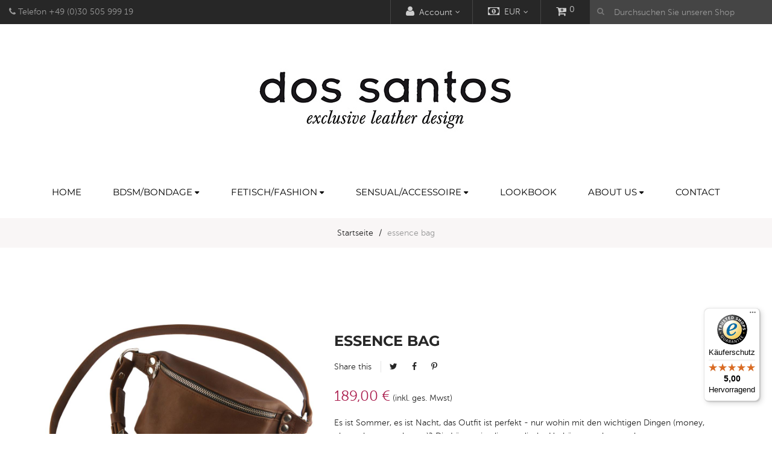

--- FILE ---
content_type: text/html; charset=utf-8
request_url: https://www.dossantosshop.com/products/essence-bag-3
body_size: 31689
content:
<!doctype html>
<!--[if lt IE 7]><html class="no-js lt-ie9 lt-ie8 lt-ie7" lang="en"> <![endif]-->
<!--[if IE 7]><html class="no-js lt-ie9 lt-ie8" lang="en"> <![endif]-->
<!--[if IE 8]><html class="no-js lt-ie9" lang="en"> <![endif]-->
<!--[if IE 9 ]><html class="ie9 no-js"> <![endif]-->
<!--[if (gt IE 9)|!(IE)]><!--> 
<html class="no-js "> <!--<![endif]-->
    <head>
        <meta charset="utf-8">
        <!-- <meta http-equiv="X-UA-Compatible" content="IE=edge,chrome=1"> -->
        
            <link rel="shortcut icon" href="//static-3.versacommerce.de/fragrant-glade-58_versacommerce_de/designs/ap-vanis-fashion-1-11aug2017-0330am/assets/favicon.png?29871" type="image/png" />
        
        <title>
            Echt Leder Tasche, leather bag, Reissverschluss, handgefertigt, stylisch, fashion, Kalbleder &ndash; dos santos - excellent leather design
        </title>
        
            <meta name="description" content="Echt Leder Tasche, leather bag, Reissverschluss, handgefertigt, stylisch, fashion, Kalbleder">
        
        <!-- Product meta ============================================================= -->
        <!-- /snippets/open-graph-tags.liquid -->


    <meta property="og:type" content="product">
    <meta property="og:title" content="essence bag">
    
        <meta property="og:image" content="http://img.versacommerce.io/resize=grande/canvas=0/++/assets.versacommerce.de/images/d0ecc87fb0a574474cd9051fa1cbb7cfb4d43e51.jpg">
        <meta property="og:image:secure_url" content="https://img.versacommerce.io/resize=grande/canvas=0/++/assets.versacommerce.de/images/d0ecc87fb0a574474cd9051fa1cbb7cfb4d43e51.jpg">
    
        <meta property="og:image" content="http://img.versacommerce.io/resize=grande/canvas=0/++/assets.versacommerce.de/images/1ca91c5efa51fd44e785c54b212524881a7f1e74.jpg">
        <meta property="og:image:secure_url" content="https://img.versacommerce.io/resize=grande/canvas=0/++/assets.versacommerce.de/images/1ca91c5efa51fd44e785c54b212524881a7f1e74.jpg">
    
        <meta property="og:image" content="http://img.versacommerce.io/resize=grande/canvas=0/++/assets.versacommerce.de/images/1392423be599835e15a257543b8a3cb06c89189c.jpg">
        <meta property="og:image:secure_url" content="https://img.versacommerce.io/resize=grande/canvas=0/++/assets.versacommerce.de/images/1392423be599835e15a257543b8a3cb06c89189c.jpg">
    
    <meta property="og:price:amount" content="189,00">
    <meta property="og:price:currency" content="EUR">


    <meta property="og:description" content="Echt Leder Tasche, leather bag, Reissverschluss, handgefertigt, stylisch, fashion, Kalbleder">

<meta property="og:url" content="https://www.dossantosshop.com/products/essence-bag-3">
<meta property="og:site_name" content="dos santos - excellent leather design">
        <!-- /snippets/twitter-card.liquid -->



    <meta name="twitter:site" content="@">


    <meta name="twitter:card" content="product">
    <meta name="twitter:title" content="essence bag">
    <meta name="twitter:description" content="Es ist Sommer, es ist Nacht, das Outfit ist perfekt - nur wohin mit den wichtigen Dingen (money, phone, keys, condoms,..)? Die Lösung ist diese stylische Umhängetasche von dos santos. Aus schönem Kalbleder mit Reissverschluss und kleiner Innentasche. Der Schulterriemen ist verstellbar. Die Tasche kann sowohl über der Schulter wie auf der Hüfte getragen werden. Create your own style! Material: ECHT LEDERFarbe: schwarz+ braun mit Edelstahl. und schwarz mit Messing. Maße: B 22cm, H 16 cm, T 5cmSchulterriemen Umfang in 2 Längen:S: 85-105 cm M: 95-115 cm L: 105-125 cm (engl.) It&#39;s summer, it&#39;s night, the outfit is perfect - but where to put the important things (money, phone, keys, condoms,..)? The solution is this stylish shoulder bag from dos santos.Made of beautiful calf leather with zipper and small inside pocket. The shoulder strap is adjustable. The bag can be">
    <meta name="twitter:image" content="https://img.versacommerce.io/resize=medium/canvas=0/++/assets.versacommerce.de/images/d0ecc87fb0a574474cd9051fa1cbb7cfb4d43e51.jpg">
    <meta name="twitter:image:width" content="240">
    <meta name="twitter:image:height" content="240">
    <meta name="twitter:label1" content="Price">
    <meta name="twitter:data1" content="From 189,00 €">
    
        <meta name="twitter:label2" content="Brand">
        <meta name="twitter:data2" content="dos santos">
    


        <!-- Helpers ================================================================== -->
        <link rel="canonical" href="https://www.dossantosshop.com/products/essence-bag-3">
        <meta name="viewport" content="width=device-width,initial-scale=1">
        <meta name="theme-color" content="">
        <!-- Theme js ================================================================= -->
        <!-- /snippets/oldIE-js.liquid -->


<!--[if lt IE 9]>
<script src="//html5shiv.googlecode.com/svn/trunk/html5.js" type="text/javascript"></script>
<script src="//static-4.versacommerce.de/fragrant-glade-58_versacommerce_de/designs/ap-vanis-fashion-1-11aug2017-0330am/assets/respond.min.js?29871" type="text/javascript"></script>
<link href="//static-4.versacommerce.de/fragrant-glade-58_versacommerce_de/designs/ap-vanis-fashion-1-11aug2017-0330am/assets/respond-proxy.html" id="respond-proxy" rel="respond-proxy" />
<link href="//www.dossantosshop.com/search?q=c352f407df22d63686c2dcccfd758a0a" id="respond-redirect" rel="respond-redirect" />
<script src="//www.dossantosshop.com/search?q=c352f407df22d63686c2dcccfd758a0a" type="text/javascript"></script>
<![endif]-->


<script src="//code.jquery.com/jquery-1.11.3.min.js" type="text/javascript"></script>
<script src="//static-2.versacommerce.de/fragrant-glade-58_versacommerce_de/designs/ap-vanis-fashion-1-11aug2017-0330am/assets/jquery.mobile.touch.js?29871" type="text/javascript"></script>
<script src="//static-3.versacommerce.de/fragrant-glade-58_versacommerce_de/designs/ap-vanis-fashion-1-11aug2017-0330am/assets/modernizr.min.js?29871" type="text/javascript"></script>

	<script src="//static-2.versacommerce.de/fragrant-glade-58_versacommerce_de/designs/ap-vanis-fashion-1-11aug2017-0330am/assets/retina.js?29871" type="text/javascript"></script>


	<script src="//static-4.versacommerce.de/fragrant-glade-58_versacommerce_de/designs/ap-vanis-fashion-1-11aug2017-0330am/assets/countdown.js?29871" type="text/javascript"></script>
	

<script src="//static-3.versacommerce.de/fragrant-glade-58_versacommerce_de/designs/ap-vanis-fashion-1-11aug2017-0330am/assets/wow.min.js?29871" type="text/javascript"></script>
<script src="//static-1.versacommerce.de/fragrant-glade-58_versacommerce_de/designs/ap-vanis-fashion-1-11aug2017-0330am/assets/jquery.elevatezoom.js?29871" type="text/javascript"></script>
<script src="//static-1.versacommerce.de/fragrant-glade-58_versacommerce_de/designs/ap-vanis-fashion-1-11aug2017-0330am/assets/jquery.fancybox.js?29871" type="text/javascript"></script>
<script src="//static-3.versacommerce.de/fragrant-glade-58_versacommerce_de/designs/ap-vanis-fashion-1-11aug2017-0330am/assets/instafeed.min.js?29871" type="text/javascript"></script>
<script src="//static-1.versacommerce.de/fragrant-glade-58_versacommerce_de/designs/ap-vanis-fashion-1-11aug2017-0330am/assets/jquery.cookie.js?29871" type="text/javascript"></script>
<script src="//static-4.versacommerce.de/fragrant-glade-58_versacommerce_de/designs/ap-vanis-fashion-1-11aug2017-0330am/assets/jquery.serialScroll.js?29871" type="text/javascript"></script>
<script src="//static-1.versacommerce.de/fragrant-glade-58_versacommerce_de/designs/ap-vanis-fashion-1-11aug2017-0330am/assets/bootstrap.min.js?29871" type="text/javascript"></script>
<script src="//static-2.versacommerce.de/fragrant-glade-58_versacommerce_de/designs/ap-vanis-fashion-1-11aug2017-0330am/assets/isotope.pkgd.min.js?29871" type="text/javascript"></script>
<script src="//static-2.versacommerce.de/fragrant-glade-58_versacommerce_de/designs/ap-vanis-fashion-1-11aug2017-0330am/assets/imagesloaded.pkgd.min.js?29871" type="text/javascript"></script>
<script src="/static_assets/alien/api.jquery.js" type="text/javascript"></script>
<script src="/static_assets/alien/option_selection.js" type="text/javascript"></script>
<script src="//static-2.versacommerce.de/fragrant-glade-58_versacommerce_de/designs/ap-vanis-fashion-1-11aug2017-0330am/assets/global.js?29871" type="text/javascript"></script>

<script>
	window.money_format = "{{amount}} €";
  	window.shop_currency = "EUR";
	window.file_url = "//cdn-assets.versacommerce.de/fragrant-glade-58_versacommerce_de/mediafiles/images/";
  	window.asset_url = "";
    window.wishlist_url = "";
    window.animated = true;
    window.wishlist_enable = true;
    window.quickview_enable = true;
    window.multiple_filter_sidebar_enable = false;
</script>
        <!-- MvG: ================================================== -->
		<!-- MvG Headincludes for UniteGallery -->

<!-- https://static-4.versacommerce.de/fragrant-glade-58_versacommerce_de/designs/ap-vanis-fashion-1-11aug2017-0330am/unitegallery/ -->
<!-- MvG jQuery ist schon geladen: -->
<!--script type='text/javascript' src='https://ajax.googleapis.com/ajax/libs/jquery/1.11.1/jquery.min.js'></script-->

<script type='text/javascript' src='//static-4.versacommerce.de/fragrant-glade-58_versacommerce_de/designs/ap-vanis-fashion-1-11aug2017-0330am/unitegallery/js/unitegallery.min.js'></script> 
<link rel='stylesheet' href='//static-4.versacommerce.de/fragrant-glade-58_versacommerce_de/designs/ap-vanis-fashion-1-11aug2017-0330am/unitegallery/css/unite-gallery.css' type='text/css' /> 
<script type='text/javascript' src='//static-4.versacommerce.de/fragrant-glade-58_versacommerce_de/designs/ap-vanis-fashion-1-11aug2017-0330am/unitegallery/themes/default/ug-theme-default.js'></script> 
<link rel='stylesheet' href='//static-4.versacommerce.de/fragrant-glade-58_versacommerce_de/designs/ap-vanis-fashion-1-11aug2017-0330am/unitegallery/themes/default/ug-theme-default.css' type='text/css' /> 
<!--link rel='stylesheet' 	href='//static-4.versacommerce.de/fragrant-glade-58_versacommerce_de/designs/ap-vanis-fashion-1-11aug2017-0330am/unitegallery/skins/dossantos/dossantos.css' type='text/css'-->

<!-- /MvG Headincludes for UniteGallery -->
        <!-- Theme css ================================================================ -->
        <link rel="stylesheet" href="//maxcdn.bootstrapcdn.com/font-awesome/4.3.0/css/font-awesome.min.css" />
<link href='https://fonts.versacommerce.io/css?family=Playfair+Display:400,700,700italic,400italic' rel='stylesheet' type='text/css'>


	<link rel="stylesheet" type="text/css" href="//fonts.versacommerce.io/css?family=Montserrat:300,400,700">


	<link rel="stylesheet" type="text/css" href="//fonts.versacommerce.io/css?family=Montserrat:300,400,700">


<link href="//static-2.versacommerce.de/fragrant-glade-58_versacommerce_de/designs/ap-vanis-fashion-1-11aug2017-0330am/assets/fonts.css?29871" rel="stylesheet" type="text/css" media="all"/>






<link href="//static-3.versacommerce.de/fragrant-glade-58_versacommerce_de/designs/ap-vanis-fashion-1-11aug2017-0330am/assets/animate.css?29871" rel="stylesheet" type="text/css" media="all"/>
<link href="//static-4.versacommerce.de/fragrant-glade-58_versacommerce_de/designs/ap-vanis-fashion-1-11aug2017-0330am/assets/jquery.fancybox.css?29871" rel="stylesheet" type="text/css" media="all"/>
<link href="//static-3.versacommerce.de/fragrant-glade-58_versacommerce_de/designs/ap-vanis-fashion-1-11aug2017-0330am/assets/owl.carousel.css?29871" rel="stylesheet" type="text/css" media="all"/>
<link href="//static-1.versacommerce.de/fragrant-glade-58_versacommerce_de/designs/ap-vanis-fashion-1-11aug2017-0330am/assets/block-theme.css?29871" rel="stylesheet" type="text/css" media="all"/>
<link href="//static-4.versacommerce.de/fragrant-glade-58_versacommerce_de/designs/ap-vanis-fashion-1-11aug2017-0330am/assets/slideshow.css?29871" rel="stylesheet" type="text/css" media="all"/>
<link href="//static-2.versacommerce.de/fragrant-glade-58_versacommerce_de/designs/ap-vanis-fashion-1-11aug2017-0330am/assets/menu.css?29871" rel="stylesheet" type="text/css" media="all"/>
<link href="//static-3.versacommerce.de/fragrant-glade-58_versacommerce_de/designs/ap-vanis-fashion-1-11aug2017-0330am/assets/product.css?29871" rel="stylesheet" type="text/css" media="all"/>
<link href="//static-2.versacommerce.de/fragrant-glade-58_versacommerce_de/designs/ap-vanis-fashion-1-11aug2017-0330am/assets/contact-form.css?29871" rel="stylesheet" type="text/css" media="all"/>
<link href="//static-1.versacommerce.de/fragrant-glade-58_versacommerce_de/designs/ap-vanis-fashion-1-11aug2017-0330am/assets/blog.css?29871" rel="stylesheet" type="text/css" media="all"/>
<link href="//static-2.versacommerce.de/fragrant-glade-58_versacommerce_de/designs/ap-vanis-fashion-1-11aug2017-0330am/assets/wishlist.css?29871" rel="stylesheet" type="text/css" media="all"/>
<link href="//static-3.versacommerce.de/fragrant-glade-58_versacommerce_de/designs/ap-vanis-fashion-1-11aug2017-0330am/assets/collections.css?29871" rel="stylesheet" type="text/css" media="all"/>
<link href="//static-4.versacommerce.de/fragrant-glade-58_versacommerce_de/designs/ap-vanis-fashion-1-11aug2017-0330am/assets/paneltool.css?29871" rel="stylesheet" type="text/css" media="all"/>
<link href="//static-4.versacommerce.de/fragrant-glade-58_versacommerce_de/designs/ap-vanis-fashion-1-11aug2017-0330am/assets/global.css?29871" rel="stylesheet" type="text/css" media="all"/>
<link href="//static-3.versacommerce.de/fragrant-glade-58_versacommerce_de/designs/ap-vanis-fashion-1-11aug2017-0330am/assets/site_temp.css?29871" rel="stylesheet" type="text/css" media="all"/>
<link href="//static-2.versacommerce.de/fragrant-glade-58_versacommerce_de/designs/ap-vanis-fashion-1-11aug2017-0330am/assets/responsive.css?29871" rel="stylesheet" type="text/css" media="all"/>
<link href="//static-1.versacommerce.de/fragrant-glade-58_versacommerce_de/designs/ap-vanis-fashion-1-11aug2017-0330am/assets/skins.css?29871" rel="stylesheet" type="text/css" media="all"/>
<link href="//static-1.versacommerce.de/fragrant-glade-58_versacommerce_de/designs/ap-vanis-fashion-1-11aug2017-0330am/assets/custom.css?29871" rel="stylesheet" type="text/css" media="all"/>

	<link href="//static-4.versacommerce.de/fragrant-glade-58_versacommerce_de/designs/ap-vanis-fashion-1-11aug2017-0330am/assets/retina-responsive.css?29871" rel="stylesheet" type="text/css" media="all"/>


        <!-- Header hook for plugins ================================================== -->
        <script type="text/javascript">
  var Shopify = Shopify || {};
  Shopify.shop = "www.dossantosshop.com";
  Shopify.locale = "de";
  Shopify.routes = Shopify.routes || {};
  Shopify.routes.root = "/";
  Shopify.designMode = window.self !== window.top;
  Shopify.currency = { active: "EUR", rate: '1.0' };
  Shopify.loadFeatures = function(features) {
    if (Array.isArray(features)) {
      features.forEach(function(feature) {
        console.log('Loading feature:', feature.name, 'version:', feature.version);
        if (typeof feature.onLoad === 'function') {
          feature.onLoad();
        }
      });
    }
  };
</script>
<script type="module">!function(o){(o.Shopify=o.Shopify||{}).modules=!0}(window);</script>
<link rel="stylesheet" href="//www.dossantosshop.com/assets/shopify-compatibility.css">
<link rel="stylesheet" href="//static-3.versacommerce.de/fragrant-glade-58_versacommerce_de/designs/ap-vanis-fashion-1-11aug2017-0330am/compiled_assets/styles.css">
<script type="text/javascript" id="__st">
  var __st={"pageurl":"www.dossantosshop.com/products/essence-bag-3"};
</script>

		
<script src="https://www.google.com/recaptcha/api.js?render=6LcDXpAqAAAAAMXu6Db26f5Olo5-0KbeiC3j473_"></script>

<script>
  window.onload = function() {
    grecaptcha.ready(function() {
      var inputs = document.querySelectorAll('input[name="g-recaptcha-response"]');
      var active_recapcha_actions = ["registration", "contact", "newsletter", "gdpr_email"]

      inputs.forEach(function(input) {
        var action = input.getAttribute('data-action');
        if (active_recapcha_actions.includes(action)) {
          grecaptcha.execute('6LcDXpAqAAAAAMXu6Db26f5Olo5-0KbeiC3j473_', {action: action}).then(function(token) {
              input.value = token;
          });
        }
      });
    });
  }
</script>
<script>
  document.addEventListener("DOMContentLoaded", function() {
    try {
      if (window !== window.parent) {
        var hasContentForIndex = "product" == "index";
        var hasContentForPage = "product" == "page";
        var hasContentForProduct = "product" == "product";

        var hasContentForNotFoundTemplate = "product" == "404";
        var hasContentForArticle = "product" == "article";
        var hasContentForBlog = "product" == "blog";
        var hasContentForCart = "product" == "cart";
        var hasContentForCollection = "product" == "collection";
        var hasContentForAccount = "product" == "account";
        var hasContentForActivateAccount = "product" == "activate-account";
        var hasContentForAddresses = "product" == "addresses";
        var hasContentForLogin = "product" == "login";
        var hasContentForOrder = "product" == "order";
        var hasContentForRegister = "product" == "register";
        var hasContentForResetPassword = "product" == "reset-password";
        var hasContentForOrder = "product" == "order";
        var hasContentForListCollections = "product" == "list-collections";
        var hasContentForSearch = "product" == "search";
        
        var templateSuffix = ""
        var templateName = "product";

        var sectionIds = [];
        var sections = document.getElementsByClassName("shopify-section");

        for (i = 0; i < sections.length; i++) {
            var section = sections[i];
            var sectionId = section.getAttribute("data-section-file-name");
          
            var hasSubstringClass = false;
            var classNames = section.className.split(' ');
   
            for (var t = 0; t < classNames.length; t++) {
              if (classNames[t].includes('shopify-section-group')) {
                hasSubstringClass = true;
                break;
              }
            }

            if (!sectionId) {
              sectionId = section.getAttribute("data-section-id");
            }

            if (sectionId && (hasSubstringClass == false)) {
                sectionIds.push(sectionId);
            }
        }

        var uniqueSectionIds = sectionIds.filter(function(sectionId, index, self) {
            return index == self.indexOf(sectionId);
        });
				console.log(uniqueSectionIds);

        window.VERSACOMMERCE_SECTIONS = {staticSections: uniqueSectionIds, hasContentForIndex: hasContentForIndex, hasContentForPage: hasContentForPage, hasContentForProduct: hasContentForProduct,
          hasContentForNotFoundTemplate: hasContentForNotFoundTemplate, hasContentForArticle: hasContentForArticle, hasContentForBlog: hasContentForBlog, hasContentForCart: hasContentForCart,
          hasContentForCollection: hasContentForCollection, hasContentForAccount: hasContentForAccount, hasContentForActivateAccount: hasContentForActivateAccount, hasContentForAddresses: hasContentForAddresses,
          hasContentForLogin: hasContentForLogin, hasContentForOrder: hasContentForOrder, hasContentForRegister: hasContentForRegister, hasContentForResetPassword: hasContentForResetPassword,
          hasContentForOrder: hasContentForOrder, hasContentForListCollections: hasContentForListCollections, hasContentForSearch: hasContentForSearch, 
          templateSuffix: templateSuffix, templateName: templateName
        };
        window.VERSACOMMERCE_SECTION_URLS = {
            "Home": "fragrant-glade-58.versacommerce.de",
            "Produkt": "fragrant-glade-58.versacommerce.de/products/harness-no1-schnallenverschluss",
            "Produktgruppe": "fragrant-glade-58.versacommerce.de/collections/angebote",
            "Warenkorb": "fragrant-glade-58.versacommerce.de/cart"
        };

        if (window.console) {
            console.debug("uniqueSectionIds: " + uniqueSectionIds);
            console.debug("hasContentForIndex: " + hasContentForIndex);
            console.debug("hasContentForPage: " + hasContentForPage);
        }
          window.parent.postMessage({cmd: "filter-sections", args: window.VERSACOMMERCE_SECTIONS}, "*");
          window.parent.postMessage({cmd: "create-urls", args: window.VERSACOMMERCE_SECTION_URLS}, "*");
      }

    }
    catch(error) {}
  });
</script></head>
    <body id="Echt Leder Tasche, leather bag, Reissverschluss, handgefertigt, stylisch, fashion, Kalbleder" class="template-product   layout-default skin-default " >
        <div id="page">
            <section id="page_content" class="">
                <header id="header" role="banner">
                    <section class="header-container">
    <div id="topbar">
        <div class="banner">
            <div class="container">
                
            </div>
        </div>
        <div class="nav">
            <div class="">
                <nav>
  	
  <div class="block-top pull-left">
      <p><span class="fa fa-phone"> </span>  Telefon +49 (0)30 505 999 19</p>
  </div>

  	

<script type="text/javascript">
    $(document).ready( function(){ 
         $("#search_block_top").each( function(){
         	$("#search-icon").click( function(){
                 $("#searchbox").toggleClass("show");
             });
         }); 
    });
</script>
<div id="search_block_top" class="">
    <span id="search-icon" class="fa fa-search" title=""></span>
    <form id="searchbox" class="popup-content" action="/search" method="get" role="search">
        <input type="hidden" name="type" value="product">
        <input id="search_query_top" class="search_query form-control" type="search" name="q" value="" placeholder="Durchsuchen Sie unseren Shop" aria-label="Durchsuchen Sie unseren Shop">
        <button id="search_button" class="btn btn-sm" type="submit" >
            <span><i class="fa fa-search"></i></span>
            <span class="fallback-text">Suchen</span>
        </button>
    </form>
</div>
  	
<div id="cart" class="blockcart_top clearfix popup-over">
    <div class="media heading">
        <a href="/cart" id="CartToggle">
            <div class="title-cart">
                <span class="fa fa-cart-plus "></span>
            </div>
            <div class="cart-inner media-body">
                
                <span id="CartCount">0</span>
                
            </div>
        </a>
    </div>
</div>
	
    <div id="block_currencies" class="popup-over e-scale">
        <div data-toggle="dropdown" class="popup-title dropdown-toggle">
            <i class="fa fa-money"></i>
            
            <span id="pre-currencies" class="hidden-xs"><img src="//static-1.versacommerce.de/fragrant-glade-58_versacommerce_de/designs/ap-vanis-fashion-1-11aug2017-0330am/assets/currencies_img_2.png?29871" alt="EUR"/> EUR</span>
        </div>
        <div class="dropdown-menu">
            <ul id="currencies" class="currencies_ul toogle_content list-unstyle">
                
                    
                    
                    
                    
                
                    
                    
                    
                    
                        <li class="">
                            <a data-currency="EUR" class="selected" href="javascript:void(0);" rel="nofollow">
                                <img src="//static-1.versacommerce.de/fragrant-glade-58_versacommerce_de/designs/ap-vanis-fashion-1-11aug2017-0330am/assets/currencies_img_2.png?29871" alt="EUR"/>
                                EUR
                            </a>
                        </li>
                    
                
                    
                    
                    
                    
                
                    
                    
                    
                    
                
                    
                    
                    
                    
                
            </ul>
        </div>
    </div>

  	

	<div class="header_user_info e-scale popup-over">
		<div data-toggle="dropdown" class="popup-title dropdown-toggle">
			<i class="fa fa-user"></i><span class="hidden-xs">Account</span>
		</div>
		<ul class="links dropdown-menu">
          	
				<li>
					<a id="wishlist-total" title="Wishlist" href=""><i class="fa fa-list-alt"></i> Wishlist</a>
				</li>
			
			
	            <li>
		            <a id="customer_login_link" href="/account/login" title="Einloggen"><i class="fa fa-user"></i> Login</a>
		          </li>
	            <li>
		            <a id="customer_register_link" href="/account/register" title="Register"><i class="fa fa-lock"></i> Create account</a>
	            </li>
          	
			<li>
				<a href="/cart" title="Einkaufswagen"><i class="fa fa-share"></i> Zur Kasse</a>
			</li>
		</ul>
	</div>

</nav>
            </div>
        </div>
    </div>
    <div id="header-main">
        <div class="container">
            <div class="header-wrap">
                <div class="header-left">
                    <div id="header_logo">
                        
                            <div class="" itemscope itemtype="http://schema.org/Organization">
                        
                        
                            <a href="/" itemprop="url">
                                <img src="//static-3.versacommerce.de/fragrant-glade-58_versacommerce_de/designs/ap-vanis-fashion-1-11aug2017-0330am/assets/logo.png?29871" alt="dos santos - excellent leather design" itemprop="logo">
                            </a>
                        
                        
                            </div>
                        
                    </div>
                </div>
                <div class="header-right">
                    
                </div>
            </div>
        </div>
    </div>
  	
    <!--Top Menu -->
<div id="apollo-menu">
    <div class="container">
        <nav id="cavas_menu" class="apollo-megamenu">
            <div class="" role="navigation">
                <div class="navbar-header">
                    
                        <button type="button" class="navbar-toggle btn-menu-canvas" data-toggle="offcanvas" data-target="#off-canvas-nav">
                            <span class="sr-only">Toggle navigation</span>
                            <span class="fa fa-bars"></span>
                        </button>
                  	
                </div>
                <div id="apollo-top-menu" class="collapse navbar-collapse">
                    <ul class="nav navbar-nav megamenu">
                        
                            
                            
                            
                            
                            
                            
                                
                                    <li class="">
                                        <a class="" href="/" title="Home" target="_self">
                                            <span class="">Home</span>
                                        </a>
                                    </li>
                                
                            
                        
                            
                            
                            
                            
                            
                            
                                
                                    <li class="parent dropdown ">
                                        <a class="dropdown-toggle has-category" data-toggle="dropdown" href="/collections/harness" title="BDSM/Bondage" target="_self">
                                            <span class="">BDSM/Bondage</span><b class="caret"></b>
                                        </a>
                                        <div class="dropdown-menu level1">
                                            <div class="dropdown-menu-inner">
                                                <div class="mega-col-inner">
                                                    <ul>
                                                        
                                                            
                                                                <li class="">
                                                                    <a class="" href="/collections/harness" title="Harness / strap-on">
                                                                        <span class="">Harness / strap-on</span>
                                                                    </a>
                                                                </li>
                                                            
                                                        
                                                            
                                                                <li class="parent dropdown-submenu ">
                                                                    <a class="dropdown-toggle" data-toggle="dropdown" href="/collections/fesseln" title="Fesseln / restraints">
                                                                        <span class="">Fesseln / restraints</span><b class="caret"></b>
                                                                    </a>
                                                                    <div class="dropdown-menu level2">
                                                                        <div class="dropdown-menu-inner">
                                                                            <div class="mega-col-inner">
                                                                                <ul>
                                                                                    
                                                                                        
                                                                                            <li class="">
                                                                                                <a class="" href="/collections/halsfessel" title="Halsfessel / neck restraints">
                                                                                                    <span class="">Halsfessel / neck restraints</span>
                                                                                                </a>
                                                                                            </li>
                                                                                        
                                                                                    
                                                                                        
                                                                                            <li class="">
                                                                                                <a class="" href="/collections/handfessel" title="Handfessel / handcuffs">
                                                                                                    <span class="">Handfessel / handcuffs</span>
                                                                                                </a>
                                                                                            </li>
                                                                                        
                                                                                    
                                                                                        
                                                                                            <li class="">
                                                                                                <a class="" href="/collections/fussfessel" title="Fussfessel / ankle cuffs">
                                                                                                    <span class="">Fussfessel / ankle cuffs</span>
                                                                                                </a>
                                                                                            </li>
                                                                                        
                                                                                    
                                                                                        
                                                                                            <li class="">
                                                                                                <a class="" href="/collections/taille-schenkel" title="Taille + Schenkel / waist + thigh">
                                                                                                    <span class="">Taille + Schenkel / waist + thigh</span>
                                                                                                </a>
                                                                                            </li>
                                                                                        
                                                                                    
                                                                                </ul>
                                                                            </div>
                                                                        </div>
                                                                    </div>
                                                                </li>
                                                            
                                                        
                                                            
                                                                <li class="">
                                                                    <a class="" href="/collections/masken" title="Masken / masks">
                                                                        <span class="">Masken / masks</span>
                                                                    </a>
                                                                </li>
                                                            
                                                        
                                                            
                                                                <li class="parent dropdown-submenu ">
                                                                    <a class="dropdown-toggle" data-toggle="dropdown" href="/collections/halsband" title="Halsband / collar">
                                                                        <span class="">Halsband / collar</span><b class="caret"></b>
                                                                    </a>
                                                                    <div class="dropdown-menu level2">
                                                                        <div class="dropdown-menu-inner">
                                                                            <div class="mega-col-inner">
                                                                                <ul>
                                                                                    
                                                                                        
                                                                                            <li class="">
                                                                                                <a class="" href="/collections/zum-spielen" title="zum Spielen / for play">
                                                                                                    <span class="">zum Spielen / for play</span>
                                                                                                </a>
                                                                                            </li>
                                                                                        
                                                                                    
                                                                                        
                                                                                            <li class="">
                                                                                                <a class="" href="/collections/schmuck" title="Schmuck / jewelry">
                                                                                                    <span class="">Schmuck / jewelry</span>
                                                                                                </a>
                                                                                            </li>
                                                                                        
                                                                                    
                                                                                        
                                                                                            <li class="">
                                                                                                <a class="" href="/collections/mit-strass" title="mit Strass / rhinestones">
                                                                                                    <span class="">mit Strass / rhinestones</span>
                                                                                                </a>
                                                                                            </li>
                                                                                        
                                                                                    
                                                                                </ul>
                                                                            </div>
                                                                        </div>
                                                                    </div>
                                                                </li>
                                                            
                                                        
                                                            
                                                                <li class="">
                                                                    <a class="" href="/collections/halskorsett" title="Halskorsett / neck corset">
                                                                        <span class="">Halskorsett / neck corset</span>
                                                                    </a>
                                                                </li>
                                                            
                                                        
                                                            
                                                                <li class="">
                                                                    <a class="" href="/collections/leinen-und-fesselverbindungen" title="Leinen+Fesselverbindungen / leashes+connections">
                                                                        <span class="">Leinen+Fesselverbindungen / leashes+connections</span>
                                                                    </a>
                                                                </li>
                                                            
                                                        
                                                            
                                                                <li class="">
                                                                    <a class="" href="/collections/knebel" title="Knebel / gags">
                                                                        <span class="">Knebel / gags</span>
                                                                    </a>
                                                                </li>
                                                            
                                                        
                                                            
                                                                <li class="">
                                                                    <a class="" href="/collections/peitschen" title="Peitschen / whips">
                                                                        <span class="">Peitschen / whips</span>
                                                                    </a>
                                                                </li>
                                                            
                                                        
                                                            
                                                                <li class="">
                                                                    <a class="" href="/collections/men-only" title="men only">
                                                                        <span class="">men only</span>
                                                                    </a>
                                                                </li>
                                                            
                                                        
                                                            
                                                                <li class="">
                                                                    <a class="" href="/collections/angebote" title="ANGEBOTE / special offers">
                                                                        <span class="">ANGEBOTE / special offers</span>
                                                                    </a>
                                                                </li>
                                                            
                                                        
                                                    </ul>
                                                </div>
                                            </div>
                                        </div>
                                    </li>
                                
                            
                        
                            
                            
                            
                            
                            
                            
                                
                                    <li class="parent dropdown ">
                                        <a class="dropdown-toggle has-category" data-toggle="dropdown" href="/collections/bodyharness" title="Fetisch/Fashion" target="_self">
                                            <span class="">Fetisch/Fashion</span><b class="caret"></b>
                                        </a>
                                        <div class="dropdown-menu level1">
                                            <div class="dropdown-menu-inner">
                                                <div class="mega-col-inner">
                                                    <ul>
                                                        
                                                            
                                                                <li class="">
                                                                    <a class="" href="/collections/sexy-roecke" title="Röcke / skirts">
                                                                        <span class="">Röcke / skirts</span>
                                                                    </a>
                                                                </li>
                                                            
                                                        
                                                            
                                                                <li class="">
                                                                    <a class="" href="/collections/bodyharness" title="Bodyharness">
                                                                        <span class="">Bodyharness</span>
                                                                    </a>
                                                                </li>
                                                            
                                                        
                                                            
                                                                <li class="">
                                                                    <a class="" href="/collections/pony" title="Pony">
                                                                        <span class="">Pony</span>
                                                                    </a>
                                                                </li>
                                                            
                                                        
                                                            
                                                                <li class="">
                                                                    <a class="" href="/collections/strumpfhalter" title="Strumpfhalter / suspender belt">
                                                                        <span class="">Strumpfhalter / suspender belt</span>
                                                                    </a>
                                                                </li>
                                                            
                                                        
                                                            
                                                                <li class="">
                                                                    <a class="" href="/collections/burlesque" title="Burlesque">
                                                                        <span class="">Burlesque</span>
                                                                    </a>
                                                                </li>
                                                            
                                                        
                                                            
                                                                <li class="">
                                                                    <a class="" href="/collections/halstuecher" title="Halstücher / scarf">
                                                                        <span class="">Halstücher / scarf</span>
                                                                    </a>
                                                                </li>
                                                            
                                                        
                                                            
                                                                <li class="">
                                                                    <a class="" href="/collections/krawatte-fliege-kragen" title="Krawatte+Fliege+Kragen / tie+bows+collars">
                                                                        <span class="">Krawatte+Fliege+Kragen / tie+bows+collars</span>
                                                                    </a>
                                                                </li>
                                                            
                                                        
                                                            
                                                                <li class="">
                                                                    <a class="" href="/collections/armband" title="Armband+Fingerring / wrist band+finger ring">
                                                                        <span class="">Armband+Fingerring / wrist band+finger ring</span>
                                                                    </a>
                                                                </li>
                                                            
                                                        
                                                    </ul>
                                                </div>
                                            </div>
                                        </div>
                                    </li>
                                
                            
                        
                            
                            
                            
                            
                            
                            
                                
                                    <li class="parent dropdown ">
                                        <a class="dropdown-toggle has-category" data-toggle="dropdown" href="/collections/wohnen-und-lifestyle" title="Sensual/Accessoire" target="_self">
                                            <span class="">Sensual/Accessoire</span><b class="caret"></b>
                                        </a>
                                        <div class="dropdown-menu level1">
                                            <div class="dropdown-menu-inner">
                                                <div class="mega-col-inner">
                                                    <ul>
                                                        
                                                            
                                                                <li class="">
                                                                    <a class="" href="/collections/wohnen-und-lifestyle" title="lifestyle + living">
                                                                        <span class="">lifestyle + living</span>
                                                                    </a>
                                                                </li>
                                                            
                                                        
                                                            
                                                                <li class="">
                                                                    <a class="" href="/collections/taschen" title="Taschen / bags">
                                                                        <span class="">Taschen / bags</span>
                                                                    </a>
                                                                </li>
                                                            
                                                        
                                                            
                                                                <li class="">
                                                                    <a class="" href="/collections/lederpflege" title="Lederpflegeprodukte / leather care products">
                                                                        <span class="">Lederpflegeprodukte / leather care products</span>
                                                                    </a>
                                                                </li>
                                                            
                                                        
                                                            
                                                                <li class="">
                                                                    <a class="" href="/collections/lederanhaenger" title="Lederanhänger / leather pendant">
                                                                        <span class="">Lederanhänger / leather pendant</span>
                                                                    </a>
                                                                </li>
                                                            
                                                        
                                                            
                                                                <li class="">
                                                                    <a class="" href="/collections/njoy-plug" title="Njoy">
                                                                        <span class="">Njoy</span>
                                                                    </a>
                                                                </li>
                                                            
                                                        
                                                            
                                                                <li class="">
                                                                    <a class="" href="/collections/massage-und-gleitcreme" title="Massage+Gleitcreme / lub">
                                                                        <span class="">Massage+Gleitcreme / lub</span>
                                                                    </a>
                                                                </li>
                                                            
                                                        
                                                            
                                                                <li class="">
                                                                    <a class="" href="/collections/toybag-und-edelstahlschloss" title="Toybags+Edelstahlschloss / toy bags+locks">
                                                                        <span class="">Toybags+Edelstahlschloss / toy bags+locks</span>
                                                                    </a>
                                                                </li>
                                                            
                                                        
                                                            
                                                                <li class="">
                                                                    <a class="" href="/collections/poster-plus-gutschein-plus-coloring-book" title="Poster+Gutschein+coloring book / poster+vouchers+coloring book">
                                                                        <span class="">Poster+Gutschein+coloring book / poster+vouchers+coloring book</span>
                                                                    </a>
                                                                </li>
                                                            
                                                        
                                                    </ul>
                                                </div>
                                            </div>
                                        </div>
                                    </li>
                                
                            
                        
                            
                            
                            
                            
                            
                            
                                
                                    <li class="">
                                        <a class="" href="/pages/lookbook" title="Lookbook" target="_self">
                                            <span class="">Lookbook</span>
                                        </a>
                                    </li>
                                
                            
                        
                            
                            
                            
                            
                            
                            
                                
                                    <li class="parent dropdown ">
                                        <a class="dropdown-toggle has-category" data-toggle="dropdown" href="/pages/dos-santos-excellent-leather-design" title="About us" target="_self">
                                            <span class="">About us</span><b class="caret"></b>
                                        </a>
                                        <div class="dropdown-menu level1">
                                            <div class="dropdown-menu-inner">
                                                <div class="mega-col-inner">
                                                    <ul>
                                                        
                                                            
                                                                <li class="">
                                                                    <a class="" href="/pages/philosophie" title="Philosophie / philosophy">
                                                                        <span class="">Philosophie / philosophy</span>
                                                                    </a>
                                                                </li>
                                                            
                                                        
                                                            
                                                                <li class="">
                                                                    <a class="" href="/pages/news" title="news">
                                                                        <span class="">news</span>
                                                                    </a>
                                                                </li>
                                                            
                                                        
                                                            
                                                                <li class="">
                                                                    <a class="" href="/pages/lederpflege" title="Lederpflege / leather maintenance">
                                                                        <span class="">Lederpflege / leather maintenance</span>
                                                                    </a>
                                                                </li>
                                                            
                                                        
                                                            
                                                                <li class="">
                                                                    <a class="" href="/pages/history" title="Historie / history">
                                                                        <span class="">Historie / history</span>
                                                                    </a>
                                                                </li>
                                                            
                                                        
                                                            
                                                                <li class="">
                                                                    <a class="" href="https://www.dossantosshop.com/pages/kontakt/pages/clips" title="Videos">
                                                                        <span class="">Videos</span>
                                                                    </a>
                                                                </li>
                                                            
                                                        
                                                    </ul>
                                                </div>
                                            </div>
                                        </div>
                                    </li>
                                
                            
                        
                            
                            
                            
                            
                            
                            
                                
                                    <li class="">
                                        <a class="" href="/pages/kontakt" title="contact" target="_self">
                                            <span class="">contact</span>
                                        </a>
                                    </li>
                                
                            
                        
                    </ul>
                </div>
            </div>
        </nav>
    </div>
</div>
<!-- End Menu -->

  	
</section>
                </header>
                <main class="main-content" role="main">
                    





<section id="breadcrumbs">
    <div class="container">
        <nav role="navigation" aria-label="breadcrumbs">
            <ol class="breadcrumb" itemscope itemtype="http://schema.org/BreadcrumbList">
                <li itemprop="itemListElement" itemscope itemtype="http://schema.org/ListItem">
                    <a href="/" title="Zurück zur Startseite" itemprop="item">
                        <span itemprop="name">Startseite</span>
                    </a>
                  	<meta itemprop="position" content="1" />
                </li>
                
                    
                    <li class="active" itemprop="itemListElement" itemscope itemtype="http://schema.org/ListItem">
                      	<span itemprop="item"><span itemprop="name">essence bag</span></span>
                      	
                      		<meta itemprop="position" content="2" />
                      	
                    </li>
                
            </ol>
        </nav>
    </div>
</section>

<section id="columns" class="columns-container product">
    <div class="container">
        <div class="row">
            <div id="center_column" class="center_column col-sm-12 col-md-12">
                <div itemscope itemtype="http://schema.org/Product">
                    <meta itemprop="url" content="https://www.dossantosshop.com/products/essence-bag-3">
                    <meta itemprop="image" content="//img.versacommerce.io/resize=grande/canvas=0/++/assets.versacommerce.de/images/d0ecc87fb0a574474cd9051fa1cbb7cfb4d43e51.jpg">
                    <div class="primary_block">
                      	
                            
                      	
                        <div class="row">
                            <div class="product-left-column col-xs-12 col-sm-12 col-md-5">
                                <div id="image-block" class="clearfix">
                                    
                                    <span id="view_full_size">
                                        
                                        <img id="proimage" class="img-responsive" itemprop="image" src="//img.versacommerce.io/resize=1024x1024/canvas=0/++/assets.versacommerce.de/images/d0ecc87fb0a574474cd9051fa1cbb7cfb4d43e51.jpg?v=1659109877" alt="essence bag" data-zoom-image="//img.versacommerce.io/resize=1024x1024/canvas=0/++/assets.versacommerce.de/images/d0ecc87fb0a574474cd9051fa1cbb7cfb4d43e51.jpg?v=1659109877" />
                                    </span>
                                </div>
                                
                                    <div id="views_block" class="clearfix ">
                                        <div id="thumbs_list">
                                            <div id="thumblist">
                                                
                                                    <div id="thumbnail_1" class="thumb_item ">
                                                        <a href="javascript:void(0)" data-imageid="24127311" data-image="//img.versacommerce.io/resize=1024x1024/canvas=0/++/assets.versacommerce.de/images/d0ecc87fb0a574474cd9051fa1cbb7cfb4d43e51.jpg" data-zoom-image="//img.versacommerce.io/resize=1024x1024/canvas=0/++/assets.versacommerce.de/images/d0ecc87fb0a574474cd9051fa1cbb7cfb4d43e51.jpg"  title="essence bag">
                                                            <img class="img-responsive" id="thumb_1" src="//img.versacommerce.io/resize=compact/canvas=0/++/assets.versacommerce.de/images/d0ecc87fb0a574474cd9051fa1cbb7cfb4d43e51.jpg" alt="essence bag braun" itemprop="image" />
                                                        </a>
                                                    </div>
                                                
                                                    <div id="thumbnail_2" class="thumb_item ">
                                                        <a href="javascript:void(0)" data-imageid="24598706" data-image="//img.versacommerce.io/resize=1024x1024/canvas=0/++/assets.versacommerce.de/images/1ca91c5efa51fd44e785c54b212524881a7f1e74.jpg" data-zoom-image="//img.versacommerce.io/resize=1024x1024/canvas=0/++/assets.versacommerce.de/images/1ca91c5efa51fd44e785c54b212524881a7f1e74.jpg"  title="essence bag">
                                                            <img class="img-responsive" id="thumb_2" src="//img.versacommerce.io/resize=compact/canvas=0/++/assets.versacommerce.de/images/1ca91c5efa51fd44e785c54b212524881a7f1e74.jpg" alt="essence bag" itemprop="image" />
                                                        </a>
                                                    </div>
                                                
                                                    <div id="thumbnail_3" class="thumb_item ">
                                                        <a href="javascript:void(0)" data-imageid="24598701" data-image="//img.versacommerce.io/resize=1024x1024/canvas=0/++/assets.versacommerce.de/images/1392423be599835e15a257543b8a3cb06c89189c.jpg" data-zoom-image="//img.versacommerce.io/resize=1024x1024/canvas=0/++/assets.versacommerce.de/images/1392423be599835e15a257543b8a3cb06c89189c.jpg"  title="essence bag">
                                                            <img class="img-responsive" id="thumb_3" src="//img.versacommerce.io/resize=compact/canvas=0/++/assets.versacommerce.de/images/1392423be599835e15a257543b8a3cb06c89189c.jpg" alt="essence bag" itemprop="image" />
                                                        </a>
                                                    </div>
                                                
                                                    <div id="thumbnail_4" class="thumb_item ">
                                                        <a href="javascript:void(0)" data-imageid="22370983" data-image="//img.versacommerce.io/resize=1024x1024/canvas=0/++/assets.versacommerce.de/images/7bc58f35e835eaa0dcdd02ac00f4bf879f480b15.jpg" data-zoom-image="//img.versacommerce.io/resize=1024x1024/canvas=0/++/assets.versacommerce.de/images/7bc58f35e835eaa0dcdd02ac00f4bf879f480b15.jpg"  title="essence bag">
                                                            <img class="img-responsive" id="thumb_4" src="//img.versacommerce.io/resize=compact/canvas=0/++/assets.versacommerce.de/images/7bc58f35e835eaa0dcdd02ac00f4bf879f480b15.jpg" alt="essence bag" itemprop="image" />
                                                        </a>
                                                    </div>
                                                
                                                    <div id="thumbnail_5" class="thumb_item ">
                                                        <a href="javascript:void(0)" data-imageid="22370984" data-image="//img.versacommerce.io/resize=1024x1024/canvas=0/++/assets.versacommerce.de/images/232c7e39bd08e27e1f511fa2a6f4d02a7533c639.jpg" data-zoom-image="//img.versacommerce.io/resize=1024x1024/canvas=0/++/assets.versacommerce.de/images/232c7e39bd08e27e1f511fa2a6f4d02a7533c639.jpg"  title="essence bag">
                                                            <img class="img-responsive" id="thumb_5" src="//img.versacommerce.io/resize=compact/canvas=0/++/assets.versacommerce.de/images/232c7e39bd08e27e1f511fa2a6f4d02a7533c639.jpg" alt="essence bag" itemprop="image" />
                                                        </a>
                                                    </div>
                                                
                                                    <div id="thumbnail_6" class="thumb_item ">
                                                        <a href="javascript:void(0)" data-imageid="22370985" data-image="//img.versacommerce.io/resize=1024x1024/canvas=0/++/assets.versacommerce.de/images/8098fe8931f3b6500956fbeca71a3c0aa6c5f9bf.jpg" data-zoom-image="//img.versacommerce.io/resize=1024x1024/canvas=0/++/assets.versacommerce.de/images/8098fe8931f3b6500956fbeca71a3c0aa6c5f9bf.jpg"  title="essence bag">
                                                            <img class="img-responsive" id="thumb_6" src="//img.versacommerce.io/resize=compact/canvas=0/++/assets.versacommerce.de/images/8098fe8931f3b6500956fbeca71a3c0aa6c5f9bf.jpg" alt="essence bag" itemprop="image" />
                                                        </a>
                                                    </div>
                                                
                                                    <div id="thumbnail_7" class="thumb_item ">
                                                        <a href="javascript:void(0)" data-imageid="22370987" data-image="//img.versacommerce.io/resize=1024x1024/canvas=0/++/assets.versacommerce.de/images/9d01cc5d516038fe927b9f679343ee5ba5192d52.jpg" data-zoom-image="//img.versacommerce.io/resize=1024x1024/canvas=0/++/assets.versacommerce.de/images/9d01cc5d516038fe927b9f679343ee5ba5192d52.jpg"  title="essence bag">
                                                            <img class="img-responsive" id="thumb_7" src="//img.versacommerce.io/resize=compact/canvas=0/++/assets.versacommerce.de/images/9d01cc5d516038fe927b9f679343ee5ba5192d52.jpg" alt="essence bag" itemprop="image" />
                                                        </a>
                                                    </div>
                                                
                                                    <div id="thumbnail_8" class="thumb_item last">
                                                        <a href="javascript:void(0)" data-imageid="24598698" data-image="//img.versacommerce.io/resize=1024x1024/canvas=0/++/assets.versacommerce.de/images/8d3c7939943ce25f727ef41a41fe68df2509e14d.jpg" data-zoom-image="//img.versacommerce.io/resize=1024x1024/canvas=0/++/assets.versacommerce.de/images/8d3c7939943ce25f727ef41a41fe68df2509e14d.jpg"  title="essence bag">
                                                            <img class="img-responsive" id="thumb_8" src="//img.versacommerce.io/resize=compact/canvas=0/++/assets.versacommerce.de/images/8d3c7939943ce25f727ef41a41fe68df2509e14d.jpg" alt="Messingschnalle" itemprop="image" />
                                                        </a>
                                                    </div>
                                                
                                            </div>
                                        </div>
                                    </div>
                                
                            </div>
                            <div class="product-center-column col-xs-12 col-sm-12 col-md-7">
                                <h1 itemprop="name">essence bag</h1>
                              	
                                    <div class="socialsharing_product no-print">
    <ul class="social-sharing list-unstyled">
      <li>Share this</li>
        
            <li>
                <a class="btn social-sharing btn-twitter" href="javascript:void(0);" data-type="twitter">
                    <i class="fa fa-twitter"></i> Tweet
                </a>
            </li>
        
        
            <li>
                <a class="btn social-sharing btn-facebook" href="javascript:void(0);" data-type="facebook">
                    <i class="fa fa-facebook"></i> Facebook
                </a>
            </li>
        
        
        
        
            <li>
                <a class="btn social-sharing btn-pinterest" href="javascript:void(0);" data-type="pinterest">
                    <i class="fa fa-pinterest-p"></i> Pinterest
                </a>
            </li>
        
    </ul>
</div>
<script type="text/javascript">
	$(document).ready(function(){
        $('.btn.social-sharing').on('click', function(){
            type = $(this).attr('data-type');
            if (type.length)
            {
                switch(type)
                {
                    case 'twitter':
                        window.open('https://twitter.com/intent/tweet?text=essence bag&amp;url=//www.dossantosshop.com/products/essence-bag-3', 'sharertwt', 'toolbar=0,status=0,width=640,height=445');
                        break;
                    case 'facebook':
                        window.open('http://www.facebook.com/sharer/sharer.php?u=//www.dossantosshop.com/products/essence-bag-3', 'sharer', 'toolbar=0,status=0,width=660,height=445');
                        break;
                    case 'google-plus':
                        window.open('https://plus.google.com/share?url=//www.dossantosshop.com/products/essence-bag-3', 'sharer', 'toolbar=0,status=0,width=660,height=445');
                        break;
					case 'linkedin':
                        window.open('http://www.linkedin.com/shareArticle?mini=true&amp;url=//www.dossantosshop.com/products/essence-bag-3&amp;title=essence bag&amp;source=http&#58;&#47;&#47;www.dossantosshop.com/products/essence-bag-3', 'sharerpinterest', 'toolbar=0,status=0,width=660,height=445');
                        break;
                    case 'pinterest':
                        window.open('http://pinterest.com/pin/create/button/?url=//www.dossantosshop.com/products/essence-bag-3&amp;media=//img.versacommerce.io/resize=large/canvas=0/++/assets.versacommerce.de/images/d0ecc87fb0a574474cd9051fa1cbb7cfb4d43e51.jpg', 'sharerpinterest', 'toolbar=0,status=0,width=660,height=445');
                        break;
                }
            }
        });
    });
</script>
                                
                                
                                    <div class="review">
                                        <span class="shopify-product-reviews-badge" data-id="2527485"></span>
                                    </div>
                                
                              	<div class="price clearfix">
                              	    <!-- MvG: <span id="ProductPrice-MvG" class="h2" itemprop="price">
                                          189,00 € 
                                        </span> -->
                                    <span id="ProductPrice" class="h2" itemprop="price">
                                      189,00 € 
                                    </span>
                                     <!-- MvG: --><span class="mwst-info"> (inkl. ges. Mwst)</span> 
                                </div>
                                       
                                
                              	
                                
                                    <div class="product-description rte" itemprop="description">
                                        Es ist Sommer, es ist Nacht, das Outfit ist perfekt - nur wohin mit den wichtigen Dingen (money, phone, keys, condoms,..)? Die Lösung ist diese stylische Umhängetasche von dos santos....
                                    </div>
                              	
                            </div>
                            <div class="product-right-column col-xs-12 col-sm-12 col-md-7">
                                <div itemprop="offers" itemscope itemtype="http://schema.org/Offer">
                                    <meta itemprop="priceCurrency" content="EUR">
                                    <link itemprop="availability" href="http://schema.org/InStock">
                                    
                                  	<div class="availability ">
                                                                        
                                      		<p class="available instock">Available</p>
                                        
                                  	</div>
                                    <form action="/cart/add" method="post" enctype="multipart/form-data" id="AddToCartForm" class="form-ajaxtocart">
                                      	
                                        <div class="proVariants clearfix">
                                            <select name="id" id="productSelect" class="product-single__variants">
                                                
                                                    
                                                        <option  value="2103782">- / -</option>
                                                    
                                                
                                                    
                                                        <option  value="2103783">S / braun</option>
                                                    
                                                
                                                    
                                                        <option  value="2103784">M / schwarz</option>
                                                    
                                                
                                                    
                                                        <option  value="2103785">M / braun</option>
                                                    
                                                
                                                    
                                                        <option  value="2103801">S / schwarz</option>
                                                    
                                                
                                                    
                                                        <option  value="2377029">S / schwarz-messing</option>
                                                    
                                                
                                                    
                                                        <option  value="2377032">M / schwarz-messing</option>
                                                    
                                                
                                                    
                                                        <option  value="2527482">L / schwarz</option>
                                                    
                                                
                                                    
                                                        <option  selected="selected"  value="2527485">L / braun</option>
                                                    
                                                
                                                    
                                                        <option  value="2527486">L / schwarz-messing</option>
                                                    
                                                
                                            </select>
                                            
                                          		
                                                    









    

    


    


                                                
                                                
                                                    









    

    


    


                                                
                                                
                                            
                                      	</div>
                                      	<div class="total-price">
                                          	<label>Subtotal: </label>
                                          	<span></span>
                                      	</div>
                                      	<div class="line-product-top"></div>
                                        <div class="quantity_wanted_p clearfix">
                                            <label for="Quantity" class="quantity-selector">Menge</label>
                                            <input type="number" id="Quantity" name="quantity" value="1" min="1" class="quantity-selector">
                                        </div>
                                      	<div class="clearfix box-btn">
                                        <button type="submit" name="add" id="AddToCart" class="btn add_to_cart_detail ajax_addtocart btn-outline">
                                          	
                                            <span id="AddToCartText">In den Einkaufswagen</span>
                                        </button>
                                        </div>
                                    </form>
                                  
                                          
<div class="wishlist">
	
		<a class="btn btn-outline-inverse btn-wishlist" href="/account/login">
			<i class="fa fa-heart"></i>
			<span>Add to Wishlist</span>
		</a>
	
</div>

                                      
                                </div>
                                
                              	
                                <ul id="usefull_link_block" class="clearfix no-print list-inline">
                                    <li class="print">
                                        <a href="javascript:print();"><i class="fa fa-print"></i> Print</a>
                                    </li>
                                </ul>
                                
                                
                              	<div class="more_info_block">
                                    
                                  		
                                            <section class="page-product-box">
                                                <div class="panel panel-default">
                                                    <h3 class="page-subheading">
                                                        <a data-toggle="collapse" data-parent="#accordion" href="#collapseOne">
                                                           More info
                                                        </a>
                                                    </h3>
                                                    <div id="collapseOne" class="panel-collapse collapse in">
                                                        <div class="panel-body">
                                                            <div class="rte">
                                                                <p>Es ist Sommer, es ist Nacht, das Outfit ist perfekt - nur wohin mit den wichtigen Dingen (money, phone, keys, condoms,..)? Die Lösung ist diese stylische Umhängetasche von dos santos. <br></p>
<p>Aus schönem Kalbleder mit Reissverschluss und kleiner Innentasche. Der Schulterriemen ist verstellbar. Die Tasche kann sowohl über der Schulter wie auf der  Hüfte getragen werden. Create your own style! <br><br>Material: ECHT LEDER<br>Farbe: schwarz+ braun mit Edelstahl. <br>und schwarz mit Messing. <br>Maße: B 22cm, H 16 cm, T 5cm<br><br>Schulterriemen Umfang in 2 Längen:<br>S: 85-105 cm  <br>M: 95-115 cm <br>L: 105-125 cm <br><br>(engl.)<br></p>
<p>It's summer, it's night, the outfit is perfect - but where to put the important things (money, phone, keys, condoms,..)? The solution is this stylish shoulder bag from dos santos.<br><br>Made of beautiful calf leather with zipper and small inside pocket. The shoulder strap is adjustable. The bag can be worn over the shoulder as well as on the hip. Create your own style!<br><br>Material: REAL LEATHER<br>Color: black+ brown with stainless steel. <br>and black with brass. <br>Dimensions: W 22cm, H 16 cm, D 5cm<br><br>Shoulder strap circumference in 2 lengths:<br>S: 85-105 cm  <br>M: 95-115 cm <br>L: 105-125 cm <br></p>

                                                            </div>
                                                        </div>
                                                    </div>
                                                </div>
                                            </section>
                                  		
                                  		
                                  		
                                  		
                                    
                                </div>
                            </div>
                        </div>
                    </div>
                  	<div class="row">
                      	<div class="productpage col-xs-12 col-sm-12 col-lg-12">
                          <div class="product_related">
                            
                            
                            
                            
                            
                            


<div id="productrelated01" class="products_block exclusive block" >
  	
        <h4 class="title_block">
            <span>Related Product</span>
        </h4>
  	
	<div class="block_content">
		
				
				
					
<div class="product_list_owl">
    <div class="owl-carousel slide">
        
        
        
            
                <div class="item">
                    




























<div class="product_block wow fadeIn  " data-wow-delay="0ms">
    <div class="product-container text-left product-block">
        <div class="product-image-container image">
            <a class="product_img_link" href="/collections/lieblingsstuecke/products/harness-no1-schnallenverschluss" title="Harness No.1 Schnallenverschluss">
                <img class="replace-2x img-responsive" src="//img.versacommerce.io/resize=large/canvas=0/++/assets.versacommerce.de/images/b69f05e92cac287eaaa62d546a1cfbc1aadcdcdd.jpg?v=1536984198" alt="Harness No.1 Schnallenverschluss">
                
                    
	<span class="product-additional" data-idproduct="874394">
	    
	        
	    
	</span>

                
            </a>
            
            
            
            
        </div>
        <div class="product-meta">
            <h5 class="name">
                <a class="product-name" href="/collections/lieblingsstuecke/products/harness-no1-schnallenverschluss" title="Harness No.1 Schnallenverschluss">Harness No.1 Schnallenverschluss</a>
            </h5>
          	
                <div class="review">
                    <span class="shopify-product-reviews-badge" data-id="874394"></span>
                </div>
            
            <div class="product-desc">Für alle, die wissen was Sie wollen. Dieser strap-on aus hochwertigem Rindleder ist nicht umsonst unser Favorit: Schlichtes Design und...</div>
            <div class="content_price">
              	<span class="price product-price ">
                    159,00 €
                </span>
                
                
            </div>
          	
                <div class="quickview">
                    <a class="quick-view btn btn-outline" href="#quick-view-product" data-handle="harness-no1-schnallenverschluss" title="Quick View">
                        <span>Quick View</span>
                    </a>
                </div>
            
          	<div class="functional-buttons clearfix">
                <div class="cart">
                    
                    <div class="action">
                        <form action="/cart/add" method="post" enctype="multipart/form-data" class="form-ajaxtocart">
                            <input type="hidden" name="id" value="874394" />
                            
                                
                                    <a class="btn button ajax_addtocart" href="/collections/lieblingsstuecke/products/harness-no1-schnallenverschluss" title="Harness No.1 Schnallenverschluss">
                                      	
                                      	<span class="select_options">Select options</span>
                          			</a>
                                
                            
                        </form> 
                    </div> 
                </div>
                
                    
<div class="wishlist">
	
		<a class="btn btn-outline-inverse btn-wishlist" href="/account/login">
			<i class="fa fa-heart"></i>
			<span>Add to Wishlist</span>
		</a>
	
</div>

                
              	
                    <div class="view_detail">
                        <a class="btn lnk_view" href="/collections/lieblingsstuecke/products/harness-no1-schnallenverschluss" title="View">
                            <i class="fa fa-eye"></i><span>View product</span>
                        </a>
                    </div>
              	
            </div>
			
        </div>
    </div>
</div>
                </div>
            
                <div class="item">
                    




























<div class="product_block wow fadeIn  " data-wow-delay="100ms">
    <div class="product-container text-left product-block">
        <div class="product-image-container image">
            <a class="product_img_link" href="/collections/lieblingsstuecke/products/handfessel-deluxe-color" title="Handfessel DELUXE color">
                <img class="replace-2x img-responsive" src="//img.versacommerce.io/resize=large/canvas=0/++/assets.versacommerce.de/images/eea02f2be70464f617569728f4f1f1aba72b3c9b.jpg?v=1643883102" alt="Handfessel DELUXE color">
                
                    
	<span class="product-additional" data-idproduct="881776">
	    
	        
	    
	        
	            <img class="replace-2x img-responsive" alt="Handfessel DELUXE color" src="//img.versacommerce.io/resize=large/canvas=0/++/assets.versacommerce.de/images/af6394d20a6da2f1b0b9a4127755ed8fcbf5211e.jpg"><!--changed product.image.src to image.src-->
	            
	</span>

                
            </a>
            
            
            
            
        </div>
        <div class="product-meta">
            <h5 class="name">
                <a class="product-name" href="/collections/lieblingsstuecke/products/handfessel-deluxe-color" title="Handfessel DELUXE color">Handfessel DELUXE color</a>
            </h5>
          	
                <div class="review">
                    <span class="shopify-product-reviews-badge" data-id="881776"></span>
                </div>
            
            <div class="product-desc">Diese luxuriösen Lederfesseln sind ideal für eine schnelle, gut sitzende Fesselung. Sie sind hochwertig verarbeitet: Premium Rindleder Inlet und Lederfutter,...</div>
            <div class="content_price">
              	<span class="price product-price ">
                    239,00 €
                </span>
                
                
            </div>
          	
                <div class="quickview">
                    <a class="quick-view btn btn-outline" href="#quick-view-product" data-handle="handfessel-deluxe-color" title="Quick View">
                        <span>Quick View</span>
                    </a>
                </div>
            
          	<div class="functional-buttons clearfix">
                <div class="cart">
                    
                    <div class="action">
                        <form action="/cart/add" method="post" enctype="multipart/form-data" class="form-ajaxtocart">
                            <input type="hidden" name="id" value="881776" />
                            
                                
                                    <a class="btn button ajax_addtocart" href="/collections/lieblingsstuecke/products/handfessel-deluxe-color" title="Handfessel DELUXE color">
                                      	
                                      	<span class="select_options">Select options</span>
                          			</a>
                                
                            
                        </form> 
                    </div> 
                </div>
                
                    
<div class="wishlist">
	
		<a class="btn btn-outline-inverse btn-wishlist" href="/account/login">
			<i class="fa fa-heart"></i>
			<span>Add to Wishlist</span>
		</a>
	
</div>

                
              	
                    <div class="view_detail">
                        <a class="btn lnk_view" href="/collections/lieblingsstuecke/products/handfessel-deluxe-color" title="View">
                            <i class="fa fa-eye"></i><span>View product</span>
                        </a>
                    </div>
              	
            </div>
			
        </div>
    </div>
</div>
                </div>
            
                <div class="item">
                    




























<div class="product_block wow fadeIn  " data-wow-delay="200ms">
    <div class="product-container text-left product-block">
        <div class="product-image-container image">
            <a class="product_img_link" href="/collections/lieblingsstuecke/products/halsband-beauty" title="Halsband Beauty">
                <img class="replace-2x img-responsive" src="//img.versacommerce.io/resize=large/canvas=0/++/assets.versacommerce.de/images/47e97f30de4dc34c8727b23d94f86c5e81c61c9b.jpg?v=1536999348" alt="Halsband Beauty">
                
                    
	<span class="product-additional" data-idproduct="881096">
	    
	        
	    
	        
	            <img class="replace-2x img-responsive" alt="Halsband Beauty" src="//img.versacommerce.io/resize=large/canvas=0/++/assets.versacommerce.de/images/1f3fa3c6d8c2e60aef017f6dbea7d610bf138210.jpg"><!--changed product.image.src to image.src-->
	            
	</span>

                
            </a>
            
            
            
            
        </div>
        <div class="product-meta">
            <h5 class="name">
                <a class="product-name" href="/collections/lieblingsstuecke/products/halsband-beauty" title="Halsband Beauty">Halsband Beauty</a>
            </h5>
          	
                <div class="review">
                    <span class="shopify-product-reviews-badge" data-id="881096"></span>
                </div>
            
            <div class="product-desc">stylish und schön! Der Ring aus reinem MESSING wird durch die 1,5 cm schmalen Lederriemen aus Premium Rindleder gehalten. Auf...</div>
            <div class="content_price">
              	<span class="price product-price ">
                    59,00 €
                </span>
                
                
            </div>
          	
                <div class="quickview">
                    <a class="quick-view btn btn-outline" href="#quick-view-product" data-handle="halsband-beauty" title="Quick View">
                        <span>Quick View</span>
                    </a>
                </div>
            
          	<div class="functional-buttons clearfix">
                <div class="cart">
                    
                    <div class="action">
                        <form action="/cart/add" method="post" enctype="multipart/form-data" class="form-ajaxtocart">
                            <input type="hidden" name="id" value="881096" />
                            
                                
                                    <a class="btn button ajax_addtocart" href="/collections/lieblingsstuecke/products/halsband-beauty" title="Halsband Beauty">
                                      	
                                      	<span class="select_options">Select options</span>
                          			</a>
                                
                            
                        </form> 
                    </div> 
                </div>
                
                    
<div class="wishlist">
	
		<a class="btn btn-outline-inverse btn-wishlist" href="/account/login">
			<i class="fa fa-heart"></i>
			<span>Add to Wishlist</span>
		</a>
	
</div>

                
              	
                    <div class="view_detail">
                        <a class="btn lnk_view" href="/collections/lieblingsstuecke/products/halsband-beauty" title="View">
                            <i class="fa fa-eye"></i><span>View product</span>
                        </a>
                    </div>
              	
            </div>
			
        </div>
    </div>
</div>
                </div>
            
                <div class="item">
                    




























<div class="product_block wow fadeIn  " data-wow-delay="300ms">
    <div class="product-container text-left product-block">
        <div class="product-image-container image">
            <a class="product_img_link" href="/collections/lieblingsstuecke/products/peitsche-senorita-wild" title="Peitsche Senorita WILD ">
                <img class="replace-2x img-responsive" src="//img.versacommerce.io/resize=large/canvas=0/++/assets.versacommerce.de/images/b6611e5833b901ba8b950e50d432ccb11210f4f0.jpg?v=1678470537" alt="Peitsche Senorita WILD ">
                
                    
	<span class="product-additional" data-idproduct="882209">
	    
	        
	    
	        
	            <img class="replace-2x img-responsive" alt="Peitsche Senorita WILD " src="//img.versacommerce.io/resize=large/canvas=0/++/assets.versacommerce.de/images/f511d0c26d74736eb97a889150319b6b0068945c.jpg"><!--changed product.image.src to image.src-->
	            
	</span>

                
            </a>
            
            
            
            
        </div>
        <div class="product-meta">
            <h5 class="name">
                <a class="product-name" href="/collections/lieblingsstuecke/products/peitsche-senorita-wild" title="Peitsche Senorita WILD ">Peitsche Senorita WILD </a>
            </h5>
          	
                <div class="review">
                    <span class="shopify-product-reviews-badge" data-id="882209"></span>
                </div>
            
            <div class="product-desc">„Die süßeste Versuchung seit es Peitschen gibt." Die 30ig-schwänzige Streichel-Peitsche ist aus wunderschönem weichen Kalb-Wildleder (Nubuk) gearbeitet und für aufwärmende...</div>
            <div class="content_price">
              	<span class="price product-price ">
                    199,00 €
                </span>
                
                
            </div>
          	
                <div class="quickview">
                    <a class="quick-view btn btn-outline" href="#quick-view-product" data-handle="peitsche-senorita-wild" title="Quick View">
                        <span>Quick View</span>
                    </a>
                </div>
            
          	<div class="functional-buttons clearfix">
                <div class="cart">
                    
                    <div class="action">
                        <form action="/cart/add" method="post" enctype="multipart/form-data" class="form-ajaxtocart">
                            <input type="hidden" name="id" value="882209" />
                            
                                
                                    <a class="btn button ajax_addtocart" href="/collections/lieblingsstuecke/products/peitsche-senorita-wild" title="Peitsche Senorita WILD ">
                                      	
                                      	<span class="select_options">Select options</span>
                          			</a>
                                
                            
                        </form> 
                    </div> 
                </div>
                
                    
<div class="wishlist">
	
		<a class="btn btn-outline-inverse btn-wishlist" href="/account/login">
			<i class="fa fa-heart"></i>
			<span>Add to Wishlist</span>
		</a>
	
</div>

                
              	
                    <div class="view_detail">
                        <a class="btn lnk_view" href="/collections/lieblingsstuecke/products/peitsche-senorita-wild" title="View">
                            <i class="fa fa-eye"></i><span>View product</span>
                        </a>
                    </div>
              	
            </div>
			
        </div>
    </div>
</div>
                </div>
            
                <div class="item">
                    




























<div class="product_block wow fadeIn  " data-wow-delay="400ms">
    <div class="product-container text-left product-block">
        <div class="product-image-container image">
            <a class="product_img_link" href="/collections/lieblingsstuecke/products/fashion-harness-kinky" title="Fashion Harness kinky">
                <img class="replace-2x img-responsive" src="//img.versacommerce.io/resize=large/canvas=0/++/assets.versacommerce.de/images/b7828278c83bf92c9c8c3aa69e50749e4f3c5a2c.jpg?v=1596808623" alt="Fashion Harness kinky">
                
                    
	<span class="product-additional" data-idproduct="959513">
	    
	        
	    
	        
	            <img class="replace-2x img-responsive" alt="Fashion Harness kinky" src="//img.versacommerce.io/resize=large/canvas=0/++/assets.versacommerce.de/images/b7828278c83bf92c9c8c3aa69e50749e4f3c5a2c.jpg"><!--changed product.image.src to image.src-->
	            
	</span>

                
            </a>
            
            
            
            
        </div>
        <div class="product-meta">
            <h5 class="name">
                <a class="product-name" href="/collections/lieblingsstuecke/products/fashion-harness-kinky" title="Fashion Harness kinky">Fashion Harness kinky</a>
            </h5>
          	
                <div class="review">
                    <span class="shopify-product-reviews-badge" data-id="959513"></span>
                </div>
            
            <div class="product-desc">Unwiderstehlich auf nackter Haut als Dessous. Modisch im Alltag über T-Shirts, Blusen und Kleidern. kinky zum Abendoutfit. Dieses vielseitige Modeaccessoire,...</div>
            <div class="content_price">
              	<span class="price product-price ">
                    149,00 €
                </span>
                
                
            </div>
          	
                <div class="quickview">
                    <a class="quick-view btn btn-outline" href="#quick-view-product" data-handle="fashion-harness-kinky" title="Quick View">
                        <span>Quick View</span>
                    </a>
                </div>
            
          	<div class="functional-buttons clearfix">
                <div class="cart">
                    
                    <div class="action">
                        <form action="/cart/add" method="post" enctype="multipart/form-data" class="form-ajaxtocart">
                            <input type="hidden" name="id" value="959513" />
                            
                                
                                    <a class="btn button ajax_addtocart" href="/collections/lieblingsstuecke/products/fashion-harness-kinky" title="Fashion Harness kinky">
                                      	
                                      	<span class="select_options">Select options</span>
                          			</a>
                                
                            
                        </form> 
                    </div> 
                </div>
                
                    
<div class="wishlist">
	
		<a class="btn btn-outline-inverse btn-wishlist" href="/account/login">
			<i class="fa fa-heart"></i>
			<span>Add to Wishlist</span>
		</a>
	
</div>

                
              	
                    <div class="view_detail">
                        <a class="btn lnk_view" href="/collections/lieblingsstuecke/products/fashion-harness-kinky" title="View">
                            <i class="fa fa-eye"></i><span>View product</span>
                        </a>
                    </div>
              	
            </div>
			
        </div>
    </div>
</div>
                </div>
            
                <div class="item">
                    




























<div class="product_block wow fadeIn  " data-wow-delay="500ms">
    <div class="product-container text-left product-block">
        <div class="product-image-container image">
            <a class="product_img_link" href="/collections/lieblingsstuecke/products/strumpfhalter-red-bow" title="Strumpfhalter red bow">
                <img class="replace-2x img-responsive" src="//img.versacommerce.io/resize=large/canvas=0/++/assets.versacommerce.de/images/565ab85186f14c34691b7f7f7c956b68059685e1.jpg?v=1537002873" alt="Strumpfhalter red bow">
                
                    
	<span class="product-additional" data-idproduct="884557">
	    
	        
	    
	        
	            <img class="replace-2x img-responsive" alt="Strumpfhalter red bow" src="//img.versacommerce.io/resize=large/canvas=0/++/assets.versacommerce.de/images/190985b729436e0fb86f176cc278cbcafd8b8095.jpg"><!--changed product.image.src to image.src-->
	            
	</span>

                
            </a>
            
            
            
            
        </div>
        <div class="product-meta">
            <h5 class="name">
                <a class="product-name" href="/collections/lieblingsstuecke/products/strumpfhalter-red-bow" title="Strumpfhalter red bow">Strumpfhalter red bow</a>
            </h5>
          	
                <div class="review">
                    <span class="shopify-product-reviews-badge" data-id="884557"></span>
                </div>
            
            <div class="product-desc">Dieser schmale Strumpfhalter aus feinem Lammnappa wirkt mitseiner entzückenden roten Schleife sehr unschuldig. Schlicht und schön. Genau das Richtige in...</div>
            <div class="content_price">
              	<span class="price product-price ">
                    89,00 €
                </span>
                
                
            </div>
          	
                <div class="quickview">
                    <a class="quick-view btn btn-outline" href="#quick-view-product" data-handle="strumpfhalter-red-bow" title="Quick View">
                        <span>Quick View</span>
                    </a>
                </div>
            
          	<div class="functional-buttons clearfix">
                <div class="cart">
                    
                    <div class="action">
                        <form action="/cart/add" method="post" enctype="multipart/form-data" class="form-ajaxtocart">
                            <input type="hidden" name="id" value="884557" />
                            
                                
                          			<button class="btn button ajax_addtocart" type="submit" value="Submit">
                                      	
                                      	<span>In den Einkaufswagen</span>
                          			</button>
                                
                            
                        </form> 
                    </div> 
                </div>
                
                    
<div class="wishlist">
	
		<a class="btn btn-outline-inverse btn-wishlist" href="/account/login">
			<i class="fa fa-heart"></i>
			<span>Add to Wishlist</span>
		</a>
	
</div>

                
              	
                    <div class="view_detail">
                        <a class="btn lnk_view" href="/collections/lieblingsstuecke/products/strumpfhalter-red-bow" title="View">
                            <i class="fa fa-eye"></i><span>View product</span>
                        </a>
                    </div>
              	
            </div>
			
        </div>
    </div>
</div>
                </div>
            
                <div class="item">
                    




























<div class="product_block wow fadeIn  " data-wow-delay="600ms">
    <div class="product-container text-left product-block">
        <div class="product-image-container image">
            <a class="product_img_link" href="/collections/lieblingsstuecke/products/feather-tickler-tease" title="Feather Tickler TEASE">
                <img class="replace-2x img-responsive" src="//img.versacommerce.io/resize=large/canvas=0/++/assets.versacommerce.de/images/f1f1f562842d9f2d50e436c907ead89559f4c25e.jpg?v=1536983170" alt="Feather Tickler TEASE">
                
                    
	<span class="product-additional" data-idproduct="890089">
	    
	        
	    
	</span>

                
            </a>
            
            
            
            
        </div>
        <div class="product-meta">
            <h5 class="name">
                <a class="product-name" href="/collections/lieblingsstuecke/products/feather-tickler-tease" title="Feather Tickler TEASE">Feather Tickler TEASE</a>
            </h5>
          	
                <div class="review">
                    <span class="shopify-product-reviews-badge" data-id="890089"></span>
                </div>
            
            <div class="product-desc">Feather Tickler TEASE Streicheln? Kitzeln? Ärgern? Mit diesem süßen Spielzeug geht alles... Echte Hahnenfedern eingearbeitet in einen lederummantelten Holzgriff. Höhe:...</div>
            <div class="content_price">
              	<span class="price product-price ">
                    19,90 €
                </span>
                
                
            </div>
          	
                <div class="quickview">
                    <a class="quick-view btn btn-outline" href="#quick-view-product" data-handle="feather-tickler-tease" title="Quick View">
                        <span>Quick View</span>
                    </a>
                </div>
            
          	<div class="functional-buttons clearfix">
                <div class="cart">
                    
                    <div class="action">
                        <form action="/cart/add" method="post" enctype="multipart/form-data" class="form-ajaxtocart">
                            <input type="hidden" name="id" value="890089" />
                            
                                
                          			<button class="btn button ajax_addtocart" type="submit" value="Submit">
                                      	
                                      	<span>In den Einkaufswagen</span>
                          			</button>
                                
                            
                        </form> 
                    </div> 
                </div>
                
                    
<div class="wishlist">
	
		<a class="btn btn-outline-inverse btn-wishlist" href="/account/login">
			<i class="fa fa-heart"></i>
			<span>Add to Wishlist</span>
		</a>
	
</div>

                
              	
                    <div class="view_detail">
                        <a class="btn lnk_view" href="/collections/lieblingsstuecke/products/feather-tickler-tease" title="View">
                            <i class="fa fa-eye"></i><span>View product</span>
                        </a>
                    </div>
              	
            </div>
			
        </div>
    </div>
</div>
                </div>
            
                <div class="item">
                    




























<div class="product_block wow fadeIn  " data-wow-delay="700ms">
    <div class="product-container text-left product-block">
        <div class="product-image-container image">
            <a class="product_img_link" href="/collections/lieblingsstuecke/products/lederkissen-cozy" title="Lederkissen Cozy">
                <img class="replace-2x img-responsive" src="//img.versacommerce.io/resize=large/canvas=0/++/assets.versacommerce.de/images/082995a1fca7404b219a3aa7abde4f3cd888cbbe.jpg?v=1652271551" alt="Lederkissen Cozy">
                
                    
	<span class="product-additional" data-idproduct="889863">
	    
	        
	    
	</span>

                
            </a>
            
            
            
            
        </div>
        <div class="product-meta">
            <h5 class="name">
                <a class="product-name" href="/collections/lieblingsstuecke/products/lederkissen-cozy" title="Lederkissen Cozy">Lederkissen Cozy</a>
            </h5>
          	
                <div class="review">
                    <span class="shopify-product-reviews-badge" data-id="889863"></span>
                </div>
            
            <div class="product-desc">Machen Sie es sich gemütlich! Die Vorderseite dieses edlen Lederkissens ist aus feinem Lammnappa im eleganten Patchwork Design gefertigt. Unikate!...</div>
            <div class="content_price">
              	<span class="price product-price ">
                    159,00 €
                </span>
                
                
            </div>
          	
                <div class="quickview">
                    <a class="quick-view btn btn-outline" href="#quick-view-product" data-handle="lederkissen-cozy" title="Quick View">
                        <span>Quick View</span>
                    </a>
                </div>
            
          	<div class="functional-buttons clearfix">
                <div class="cart">
                    
                    <div class="action">
                        <form action="/cart/add" method="post" enctype="multipart/form-data" class="form-ajaxtocart">
                            <input type="hidden" name="id" value="889863" />
                            
                                
                          			<button class="btn button ajax_addtocart" type="submit" value="Submit">
                                      	
                                      	<span>In den Einkaufswagen</span>
                          			</button>
                                
                            
                        </form> 
                    </div> 
                </div>
                
                    
<div class="wishlist">
	
		<a class="btn btn-outline-inverse btn-wishlist" href="/account/login">
			<i class="fa fa-heart"></i>
			<span>Add to Wishlist</span>
		</a>
	
</div>

                
              	
                    <div class="view_detail">
                        <a class="btn lnk_view" href="/collections/lieblingsstuecke/products/lederkissen-cozy" title="View">
                            <i class="fa fa-eye"></i><span>View product</span>
                        </a>
                    </div>
              	
            </div>
			
        </div>
    </div>
</div>
                </div>
            
                <div class="item">
                    




























<div class="product_block wow fadeIn  " data-wow-delay="800ms">
    <div class="product-container text-left product-block">
        <div class="product-image-container image">
            <a class="product_img_link" href="/collections/lieblingsstuecke/products/halsband-chic-color" title="Halsband Chic color">
                <img class="replace-2x img-responsive" src="//img.versacommerce.io/resize=large/canvas=0/++/assets.versacommerce.de/images/cfaf2d263439a5caee55177385bc7d8dce89c582.jpg?v=1645194132" alt="Halsband Chic color">
                
                    
	<span class="product-additional" data-idproduct="881709">
	    
	        
	    
	        
	            <img class="replace-2x img-responsive" alt="Halsband Chic color" src="//img.versacommerce.io/resize=large/canvas=0/++/assets.versacommerce.de/images/4a0b7c79ab572d40c38242214405b91844eb46da.jpg"><!--changed product.image.src to image.src-->
	            
	</span>

                
            </a>
            
            
            
            
        </div>
        <div class="product-meta">
            <h5 class="name">
                <a class="product-name" href="/collections/lieblingsstuecke/products/halsband-chic-color" title="Halsband Chic color">Halsband Chic color</a>
            </h5>
          	
                <div class="review">
                    <span class="shopify-product-reviews-badge" data-id="881709"></span>
                </div>
            
            <div class="product-desc">Edel, schick und bespielbar. Eins unserer Lieblingsmodelle. Das Inlet dieses hochwertigen Halsbandes ist aus Anilin Rindleder, die Paspel aus schwarzem...</div>
            <div class="content_price">
              	<span class="price product-price ">
                    129,00 €
                </span>
                
                
            </div>
          	
                <div class="quickview">
                    <a class="quick-view btn btn-outline" href="#quick-view-product" data-handle="halsband-chic-color" title="Quick View">
                        <span>Quick View</span>
                    </a>
                </div>
            
          	<div class="functional-buttons clearfix">
                <div class="cart">
                    
                    <div class="action">
                        <form action="/cart/add" method="post" enctype="multipart/form-data" class="form-ajaxtocart">
                            <input type="hidden" name="id" value="881709" />
                            
                                
                                    <a class="btn button ajax_addtocart" href="/collections/lieblingsstuecke/products/halsband-chic-color" title="Halsband Chic color">
                                      	
                                      	<span class="select_options">Select options</span>
                          			</a>
                                
                            
                        </form> 
                    </div> 
                </div>
                
                    
<div class="wishlist">
	
		<a class="btn btn-outline-inverse btn-wishlist" href="/account/login">
			<i class="fa fa-heart"></i>
			<span>Add to Wishlist</span>
		</a>
	
</div>

                
              	
                    <div class="view_detail">
                        <a class="btn lnk_view" href="/collections/lieblingsstuecke/products/halsband-chic-color" title="View">
                            <i class="fa fa-eye"></i><span>View product</span>
                        </a>
                    </div>
              	
            </div>
			
        </div>
    </div>
</div>
                </div>
            
        
    </div>
</div>
				
		
	</div>
</div>
<script type="text/javascript">
	$(document).ready(function() {
		
	    	$('#productrelated01 .owl-carousel').each(function(){
    		  	$(this).owlCarousel({
    		      	items : 3,
    		      	lazyLoad : true,
    		      	navigation : true,
	              	addClassActive: true,
              		afterInit : SetOwlCarouselFirstLast,
			        afterAction : SetOwlCarouselFirstLast,
              		
              			itemsDesktop: [1199, 2],
                        itemsDesktopSmall: [979, 2],
                        itemsTablet: [768, 2],
                        itemsTabletSmall: [480, 1],
                        itemsMobile: [360, 1],
              		
              		navigationText : ["Prev", "Next"]
		      	}); 
    		});
  			function SetOwlCarouselFirstLast(el){
			  	el.find(".owl-item").removeClass("first");
			  	el.find(".owl-item.active").first().addClass("first");

			  	el.find(".owl-item").removeClass("last");
			  	el.find(".owl-item.active").last().addClass("last");
			};
	    
	});
</script>
                            
                          </div>
                      	</div>
                  	</div>
                </div>
            </div>
        </div>
    </div>
</section>

<script>
    function selectCallback(variant, selector) {
        var addToCart = $("#AddToCart"),
            productPrice = $(".product-center-column #ProductPrice"),
            comparePrice = $(".product-center-column .price-product-detail .old-price");
        if (variant) {
            if (variant.available) {
                // We have a valid product variant, so enable the submit button
                addToCart.removeClass('disabled').removeAttr('disabled');
                $(addToCart).find("span").text("In den Einkaufswagen");
            } else {
            	// Variant is sold out, disable the submit button
            	addToCart.addClass('disabled').attr('disabled', 'disabled');
                $(addToCart).find("span").text("Ausverkauft");
            }
            // Regardless of stock, update the product price
            productPrice.html(Shopify.formatMoney(variant.price, "{{amount}} €").replace(".", ","));
            // Also update and show the product's compare price if necessary
            if ( variant.compare_at_price > variant.price ) {
                productPrice.addClass("sale-price")
                comparePrice
                .html(Shopify.formatMoney(variant.compare_at_price, "{{amount}} €").replace(".", ","))
                .show();          
            } else {
                comparePrice.hide();
                productPrice.removeClass("sale-price");
            }        
            // BEGIN SWATCHES
            var form = $('#' + selector.domIdPrefix).closest('form');
            for (var i=0,length=variant.options.length; i<length; i++) {
                var radioButton = form.find('.swatch[data-option-index="' + i + '"] :radio[value="' + variant.options[i] +'"]');
                if (radioButton.size()) {
                    radioButton.get(0).checked = true;
                }
            }
            // END SWATCHES
            updatePricing();
            
            if (variant.available) {
				$('.product .availability').html("<p class='available instock'>" + "Available" + "</p>");
            } else{
            	$('.product .availability').html("<p class='available outstock'>" + "Nicht verfügbar" + "</p>");
            }
		} else {
			addToCart.addClass('disabled').attr('disabled', 'disabled');
			$(addToCart).find("span").text("Nicht verfügbar");
		}
        /*begin variant image*/
		if (variant && variant.featured_image) {
            var originalImage = $("#view_full_size img");
            var newImage = variant.featured_image;
            var element = originalImage[0];
            Shopify.Image.switchImage(newImage, element, function (newImageSizedSrc, newImage, element) {
              	$('#thumblist img').each(function() {
                  	var parentThumbImg = $(this).parent();
                    var idProductImage = $(this).parent().data("imageid");
                  	if (idProductImage == newImage.id) {
                      	$(this).parent().trigger('click');
                      	return false;
                    }
                });
            });
        }
        /*end of variant image*/
    };
    $(document).ready(function() {
        $('.more_info_block .page-product-heading li:first, .more_info_block .tab-content section:first').addClass('active');
        new Shopify.OptionSelectors('productSelect', {
            product: {"id":2527485,"title":"essence bag","handle":"essence-bag-3","description":"\u003Cp\u003EEs ist Sommer, es ist Nacht, das Outfit ist perfekt - nur wohin mit den wichtigen Dingen (money, phone, keys, condoms,..)? Die Lösung ist diese stylische Umhängetasche von dos santos. \u003Cbr\u003E\u003C\/p\u003E\r\n\u003Cp\u003EAus schönem Kalbleder mit Reissverschluss und kleiner Innentasche. Der Schulterriemen ist verstellbar. Die Tasche kann sowohl über der Schulter wie auf der  Hüfte getragen werden. Create your own style! \u003Cbr\u003E\u003Cbr\u003EMaterial: ECHT LEDER\u003Cbr\u003EFarbe: schwarz+ braun mit Edelstahl. \u003Cbr\u003Eund schwarz mit Messing. \u003Cbr\u003EMaße: B 22cm, H 16 cm, T 5cm\u003Cbr\u003E\u003Cbr\u003ESchulterriemen Umfang in 2 Längen:\u003Cbr\u003ES: 85-105 cm  \u003Cbr\u003EM: 95-115 cm \u003Cbr\u003EL: 105-125 cm \u003Cbr\u003E\u003Cbr\u003E(engl.)\u003Cbr\u003E\u003C\/p\u003E\r\n\u003Cp\u003EIt's summer, it's night, the outfit is perfect - but where to put the important things (money, phone, keys, condoms,..)? The solution is this stylish shoulder bag from dos santos.\u003Cbr\u003E\u003Cbr\u003EMade of beautiful calf leather with zipper and small inside pocket. The shoulder strap is adjustable. The bag can be worn over the shoulder as well as on the hip. Create your own style!\u003Cbr\u003E\u003Cbr\u003EMaterial: REAL LEATHER\u003Cbr\u003EColor: black+ brown with stainless steel. \u003Cbr\u003Eand black with brass. \u003Cbr\u003EDimensions: W 22cm, H 16 cm, D 5cm\u003Cbr\u003E\u003Cbr\u003EShoulder strap circumference in 2 lengths:\u003Cbr\u003ES: 85-105 cm  \u003Cbr\u003EM: 95-115 cm \u003Cbr\u003EL: 105-125 cm \u003Cbr\u003E\u003C\/p\u003E","published_at":null,"created_at":"2023-02-15T13:01:04+01:00","vendor":"dos santos","type":"Taschen\/bags","tags":["Aufbewahrung","dos santos","ECHT LEDER","fashion","Made in Germany","premium","REAL LEATHER","Reissverschluss","kinky","Ledertasche","Umhängetasche","leather bag","Edelstahl","Messing\/brass"],"price":18900,"price_min":18900,"price_max":19900,"available":true,"price_varies":true,"compare_at_price":null,"compare_at_price_min":"0.0","compare_at_price_max":"0.0","compare_at_price_varies":false,"images":["\/\/img.versacommerce.io\/++\/assets.versacommerce.de\/images\/d0ecc87fb0a574474cd9051fa1cbb7cfb4d43e51.jpg","\/\/img.versacommerce.io\/++\/assets.versacommerce.de\/images\/1ca91c5efa51fd44e785c54b212524881a7f1e74.jpg","\/\/img.versacommerce.io\/++\/assets.versacommerce.de\/images\/1392423be599835e15a257543b8a3cb06c89189c.jpg","\/\/img.versacommerce.io\/++\/assets.versacommerce.de\/images\/7bc58f35e835eaa0dcdd02ac00f4bf879f480b15.jpg","\/\/img.versacommerce.io\/++\/assets.versacommerce.de\/images\/232c7e39bd08e27e1f511fa2a6f4d02a7533c639.jpg","\/\/img.versacommerce.io\/++\/assets.versacommerce.de\/images\/8098fe8931f3b6500956fbeca71a3c0aa6c5f9bf.jpg","\/\/img.versacommerce.io\/++\/assets.versacommerce.de\/images\/9d01cc5d516038fe927b9f679343ee5ba5192d52.jpg","\/\/img.versacommerce.io\/++\/assets.versacommerce.de\/images\/8d3c7939943ce25f727ef41a41fe68df2509e14d.jpg"],"featured_image":"\/\/img.versacommerce.io\/++\/assets.versacommerce.de\/images\/d0ecc87fb0a574474cd9051fa1cbb7cfb4d43e51.jpg","options":["Größe","Farbe"],"option1":"L","option2":"braun","option3":"","variants":[{"id":2103782,"title":"- \/ -","subtitle":"","options":["-","-"],"option1":"-","option2":"-","option3":null,"price":18900,"weight":0,"compare_at_price":null,"inventory_quantity":1,"inventory_management":null,"inventory_policy":"continue","available":true,"sku":"Bag21 ","requires_shipping":true,"taxable":true,"barcode":"","tax_rate":"19.0","tax_amount":3017,"description":"\u003Cp\u003EEs ist Sommer, es ist Nacht, das Outfit ist perfekt - nur wohin mit den wichtigen Dingen (money, phone, keys, condoms,..)? Die Lösung ist diese stylische Umhängetasche von dos santos. \u003Cbr\u003E\u003C\/p\u003E\r\n\u003Cp\u003EAus schönem Kalbleder mit Reissverschluss und kleiner Innentasche. Der Schulterriemen ist verstellbar. Die Tasche kann sowohl über der Schulter wie auf der  Hüfte getragen werden. Create your own style! \u003Cbr\u003E\u003Cbr\u003EMaterial: ECHT LEDER\u003Cbr\u003EFarbe: schwarz+ braun mit Edelstahl. \u003Cbr\u003Eund schwarz mit Messing. \u003Cbr\u003EMaße: B 22cm, H 16 cm, T 5cm\u003Cbr\u003E\u003Cbr\u003ESchulterriemen Umfang in 3 Längen:\u003Cbr\u003ES: 85-105 cm\u0026nbsp; \u003Cbr\u003EM: 95-115 cm \u003Cbr\u003EL: 105-125 cm \u003Cbr\u003Eandere Längen auf Anfrage möglich. \u003Cbr\u003E\u003Cbr\u003E(engl.)\u003Cbr\u003E\u003C\/p\u003E\r\n\u003Cp\u003EIt's summer, it's night, the outfit is perfect - but where to put the important things (money, phone, keys, condoms,..)? The solution is this stylish shoulder bag from dos santos.\u003Cbr\u003E\u003Cbr\u003EMade of beautiful calf leather with zipper and small inside pocket. The shoulder strap is adjustable. The bag can be worn over the shoulder as well as on the hip. Create your own style!\u003Cbr\u003E\u003Cbr\u003EMaterial: REAL LEATHER\u003Cbr\u003EColor: black+ brown with stainless steel. \u003Cbr\u003Eand black with brass. \u003Cbr\u003EDimensions: W 22cm, H 16 cm, D 5cm\u003Cbr\u003E\u003Cbr\u003EShoulder strap circumference in 3 lengths:\u003Cbr\u003ES: 85-105 cm  \u003Cbr\u003EM: 95-115 cm \u003Cbr\u003EL: 105-125 cm \u003Cbr\u003E\u003C\/p\u003E","vendor":"dos santos","mpn_code":"","type":"Taschen\/bags","isbn_code":"","asin_code":"","ebay_code":"","base_price":18900,"base_quantity":1,"base_unit":"Stück","single_properties":[],"featured_image":{"id":24598701,"product_id":2103782,"position":2,"created_at":"2023-02-15T13:00:35+01:00","updated_at":"2023-02-15T13:00:35+01:00","width":900,"height":900,"src":"\/\/img.versacommerce.io\/++\/assets.versacommerce.de\/images\/1392423be599835e15a257543b8a3cb06c89189c.jpg","url":"\/\/img.versacommerce.io\/++\/assets.versacommerce.de\/images\/1392423be599835e15a257543b8a3cb06c89189c.jpg","aspect_ratio":1.0,"variant_ids":[2527482,2103801,2103784,2103782],"fingerprint":"5984455924970097772","data_file_size":281384,"alt":"essence bag","attached_to_variant?":true},"featured_media":{"id":24598701,"position":2,"alt":"essence bag","preview_image":{"src":"\/\/img.versacommerce.io\/++\/assets.versacommerce.de\/images\/1392423be599835e15a257543b8a3cb06c89189c.jpg","height":900,"width":900,"aspect_ratio":1.0}},"image":"\/\/img.versacommerce.io\/++\/assets.versacommerce.de\/images\/1392423be599835e15a257543b8a3cb06c89189c.jpg","images":[{"id":24127311,"product_id":2103782,"position":0,"created_at":"2022-07-29T17:51:17+02:00","updated_at":"2022-07-29T17:51:17+02:00","width":900,"height":900,"src":"\/\/img.versacommerce.io\/++\/assets.versacommerce.de\/images\/d0ecc87fb0a574474cd9051fa1cbb7cfb4d43e51.jpg","url":"\/\/img.versacommerce.io\/++\/assets.versacommerce.de\/images\/d0ecc87fb0a574474cd9051fa1cbb7cfb4d43e51.jpg","aspect_ratio":1.0,"variant_ids":[2103783,2527485,2103785,2103782],"fingerprint":"6606058222757608484","data_file_size":218767,"alt":"essence bag braun","attached_to_variant?":true},{"id":24598706,"product_id":2103782,"position":1,"created_at":"2023-02-15T13:03:25+01:00","updated_at":"2023-02-15T13:03:25+01:00","width":900,"height":900,"src":"\/\/img.versacommerce.io\/++\/assets.versacommerce.de\/images\/1ca91c5efa51fd44e785c54b212524881a7f1e74.jpg","url":"\/\/img.versacommerce.io\/++\/assets.versacommerce.de\/images\/1ca91c5efa51fd44e785c54b212524881a7f1e74.jpg","aspect_ratio":1.0,"variant_ids":[2527486,2377032,2377029,2103782],"fingerprint":"6561022226489144364","data_file_size":257894,"alt":"essence bag","attached_to_variant?":true},{"id":24598701,"product_id":2103782,"position":2,"created_at":"2023-02-15T13:00:35+01:00","updated_at":"2023-02-15T13:00:35+01:00","width":900,"height":900,"src":"\/\/img.versacommerce.io\/++\/assets.versacommerce.de\/images\/1392423be599835e15a257543b8a3cb06c89189c.jpg","url":"\/\/img.versacommerce.io\/++\/assets.versacommerce.de\/images\/1392423be599835e15a257543b8a3cb06c89189c.jpg","aspect_ratio":1.0,"variant_ids":[2527482,2103801,2103784,2103782],"fingerprint":"5984455924970097772","data_file_size":281384,"alt":"essence bag","attached_to_variant?":true},{"id":22370983,"product_id":2103782,"position":3,"created_at":"2021-08-18T13:37:21+02:00","updated_at":"2021-08-18T14:11:05+02:00","width":900,"height":900,"src":"\/\/img.versacommerce.io\/++\/assets.versacommerce.de\/images\/7bc58f35e835eaa0dcdd02ac00f4bf879f480b15.jpg","url":"\/\/img.versacommerce.io\/++\/assets.versacommerce.de\/images\/7bc58f35e835eaa0dcdd02ac00f4bf879f480b15.jpg","aspect_ratio":1.0,"variant_ids":[2103782],"fingerprint":"438112490522670268","data_file_size":354755,"alt":"essence bag","attached_to_variant?":false},{"id":22370984,"product_id":2103782,"position":4,"created_at":"2021-08-18T13:37:22+02:00","updated_at":"2021-08-18T14:11:05+02:00","width":900,"height":900,"src":"\/\/img.versacommerce.io\/++\/assets.versacommerce.de\/images\/232c7e39bd08e27e1f511fa2a6f4d02a7533c639.jpg","url":"\/\/img.versacommerce.io\/++\/assets.versacommerce.de\/images\/232c7e39bd08e27e1f511fa2a6f4d02a7533c639.jpg","aspect_ratio":1.0,"variant_ids":[2103782],"fingerprint":"10825625397161620652","data_file_size":359223,"alt":"essence bag","attached_to_variant?":false},{"id":22370985,"product_id":2103782,"position":5,"created_at":"2021-08-18T13:37:22+02:00","updated_at":"2021-08-18T14:11:05+02:00","width":900,"height":900,"src":"\/\/img.versacommerce.io\/++\/assets.versacommerce.de\/images\/8098fe8931f3b6500956fbeca71a3c0aa6c5f9bf.jpg","url":"\/\/img.versacommerce.io\/++\/assets.versacommerce.de\/images\/8098fe8931f3b6500956fbeca71a3c0aa6c5f9bf.jpg","aspect_ratio":1.0,"variant_ids":[2103782],"fingerprint":"15187434061060762636","data_file_size":571192,"alt":"essence bag","attached_to_variant?":false},{"id":22370987,"product_id":2103782,"position":6,"created_at":"2021-08-18T13:37:24+02:00","updated_at":"2021-08-18T14:11:05+02:00","width":900,"height":900,"src":"\/\/img.versacommerce.io\/++\/assets.versacommerce.de\/images\/9d01cc5d516038fe927b9f679343ee5ba5192d52.jpg","url":"\/\/img.versacommerce.io\/++\/assets.versacommerce.de\/images\/9d01cc5d516038fe927b9f679343ee5ba5192d52.jpg","aspect_ratio":1.0,"variant_ids":[2103782],"fingerprint":"9781304144992452999","data_file_size":523451,"alt":"essence bag","attached_to_variant?":false},{"id":24598698,"product_id":2103782,"position":7,"created_at":"2023-02-15T12:57:40+01:00","updated_at":"2023-02-15T12:57:40+01:00","width":900,"height":900,"src":"\/\/img.versacommerce.io\/++\/assets.versacommerce.de\/images\/8d3c7939943ce25f727ef41a41fe68df2509e14d.jpg","url":"\/\/img.versacommerce.io\/++\/assets.versacommerce.de\/images\/8d3c7939943ce25f727ef41a41fe68df2509e14d.jpg","aspect_ratio":1.0,"variant_ids":[2103782],"fingerprint":"14383698874488767605","data_file_size":213396,"alt":"Messingschnalle","attached_to_variant?":false}],"bulk_discounts":{},"recommendations":[],"calculates_base":false,"url":"\/products\/essence-bag","shipping_types_count":2,"shipping_types":[{"id":8650,"title":"DHL","estimated_delivery":"2026-02-02T17:00:00+01:00","price":6.0,"max_price":0.0},{"id":11558,"title":"DHL international","estimated_delivery":"2026-02-03T12:00:00+01:00","price":6.0,"max_price":0.0}]},{"id":2103783,"title":"S \/ braun","subtitle":"","options":["S","braun"],"option1":"S","option2":"braun","option3":null,"price":18900,"weight":0,"compare_at_price":null,"inventory_quantity":1,"inventory_management":null,"inventory_policy":"continue","available":true,"sku":"Bag21 -S braun","requires_shipping":true,"taxable":true,"barcode":"","tax_rate":"19.0","tax_amount":3017,"description":"","vendor":"dos santos","mpn_code":"","type":"FETISCH\/FASHION","isbn_code":"","asin_code":"","ebay_code":"","base_price":18900,"base_quantity":1,"base_unit":"Stück","single_properties":[],"featured_image":{"id":24127311,"product_id":2103782,"position":0,"created_at":"2022-07-29T17:51:17+02:00","updated_at":"2022-07-29T17:51:17+02:00","width":900,"height":900,"src":"\/\/img.versacommerce.io\/++\/assets.versacommerce.de\/images\/d0ecc87fb0a574474cd9051fa1cbb7cfb4d43e51.jpg","url":"\/\/img.versacommerce.io\/++\/assets.versacommerce.de\/images\/d0ecc87fb0a574474cd9051fa1cbb7cfb4d43e51.jpg","aspect_ratio":1.0,"variant_ids":[2103783,2527485,2103785,2103782],"fingerprint":"6606058222757608484","data_file_size":218767,"alt":"essence bag braun","attached_to_variant?":true},"featured_media":{"id":24127311,"position":0,"alt":"essence bag braun","preview_image":{"src":"\/\/img.versacommerce.io\/++\/assets.versacommerce.de\/images\/d0ecc87fb0a574474cd9051fa1cbb7cfb4d43e51.jpg","height":900,"width":900,"aspect_ratio":1.0}},"image":"\/\/img.versacommerce.io\/++\/assets.versacommerce.de\/images\/d0ecc87fb0a574474cd9051fa1cbb7cfb4d43e51.jpg","images":[{"id":24127311,"product_id":2103782,"position":0,"created_at":"2022-07-29T17:51:17+02:00","updated_at":"2022-07-29T17:51:17+02:00","width":900,"height":900,"src":"\/\/img.versacommerce.io\/++\/assets.versacommerce.de\/images\/d0ecc87fb0a574474cd9051fa1cbb7cfb4d43e51.jpg","url":"\/\/img.versacommerce.io\/++\/assets.versacommerce.de\/images\/d0ecc87fb0a574474cd9051fa1cbb7cfb4d43e51.jpg","aspect_ratio":1.0,"variant_ids":[2103783,2527485,2103785,2103782],"fingerprint":"6606058222757608484","data_file_size":218767,"alt":"essence bag braun","attached_to_variant?":true},{"id":24598706,"product_id":2103782,"position":1,"created_at":"2023-02-15T13:03:25+01:00","updated_at":"2023-02-15T13:03:25+01:00","width":900,"height":900,"src":"\/\/img.versacommerce.io\/++\/assets.versacommerce.de\/images\/1ca91c5efa51fd44e785c54b212524881a7f1e74.jpg","url":"\/\/img.versacommerce.io\/++\/assets.versacommerce.de\/images\/1ca91c5efa51fd44e785c54b212524881a7f1e74.jpg","aspect_ratio":1.0,"variant_ids":[2527486,2377032,2377029,2103782],"fingerprint":"6561022226489144364","data_file_size":257894,"alt":"essence bag","attached_to_variant?":true},{"id":24598701,"product_id":2103782,"position":2,"created_at":"2023-02-15T13:00:35+01:00","updated_at":"2023-02-15T13:00:35+01:00","width":900,"height":900,"src":"\/\/img.versacommerce.io\/++\/assets.versacommerce.de\/images\/1392423be599835e15a257543b8a3cb06c89189c.jpg","url":"\/\/img.versacommerce.io\/++\/assets.versacommerce.de\/images\/1392423be599835e15a257543b8a3cb06c89189c.jpg","aspect_ratio":1.0,"variant_ids":[2527482,2103801,2103784,2103782],"fingerprint":"5984455924970097772","data_file_size":281384,"alt":"essence bag","attached_to_variant?":true},{"id":22370983,"product_id":2103782,"position":3,"created_at":"2021-08-18T13:37:21+02:00","updated_at":"2021-08-18T14:11:05+02:00","width":900,"height":900,"src":"\/\/img.versacommerce.io\/++\/assets.versacommerce.de\/images\/7bc58f35e835eaa0dcdd02ac00f4bf879f480b15.jpg","url":"\/\/img.versacommerce.io\/++\/assets.versacommerce.de\/images\/7bc58f35e835eaa0dcdd02ac00f4bf879f480b15.jpg","aspect_ratio":1.0,"variant_ids":[2103782],"fingerprint":"438112490522670268","data_file_size":354755,"alt":"essence bag","attached_to_variant?":false},{"id":22370984,"product_id":2103782,"position":4,"created_at":"2021-08-18T13:37:22+02:00","updated_at":"2021-08-18T14:11:05+02:00","width":900,"height":900,"src":"\/\/img.versacommerce.io\/++\/assets.versacommerce.de\/images\/232c7e39bd08e27e1f511fa2a6f4d02a7533c639.jpg","url":"\/\/img.versacommerce.io\/++\/assets.versacommerce.de\/images\/232c7e39bd08e27e1f511fa2a6f4d02a7533c639.jpg","aspect_ratio":1.0,"variant_ids":[2103782],"fingerprint":"10825625397161620652","data_file_size":359223,"alt":"essence bag","attached_to_variant?":false},{"id":22370985,"product_id":2103782,"position":5,"created_at":"2021-08-18T13:37:22+02:00","updated_at":"2021-08-18T14:11:05+02:00","width":900,"height":900,"src":"\/\/img.versacommerce.io\/++\/assets.versacommerce.de\/images\/8098fe8931f3b6500956fbeca71a3c0aa6c5f9bf.jpg","url":"\/\/img.versacommerce.io\/++\/assets.versacommerce.de\/images\/8098fe8931f3b6500956fbeca71a3c0aa6c5f9bf.jpg","aspect_ratio":1.0,"variant_ids":[2103782],"fingerprint":"15187434061060762636","data_file_size":571192,"alt":"essence bag","attached_to_variant?":false},{"id":22370987,"product_id":2103782,"position":6,"created_at":"2021-08-18T13:37:24+02:00","updated_at":"2021-08-18T14:11:05+02:00","width":900,"height":900,"src":"\/\/img.versacommerce.io\/++\/assets.versacommerce.de\/images\/9d01cc5d516038fe927b9f679343ee5ba5192d52.jpg","url":"\/\/img.versacommerce.io\/++\/assets.versacommerce.de\/images\/9d01cc5d516038fe927b9f679343ee5ba5192d52.jpg","aspect_ratio":1.0,"variant_ids":[2103782],"fingerprint":"9781304144992452999","data_file_size":523451,"alt":"essence bag","attached_to_variant?":false},{"id":24598698,"product_id":2103782,"position":7,"created_at":"2023-02-15T12:57:40+01:00","updated_at":"2023-02-15T12:57:40+01:00","width":900,"height":900,"src":"\/\/img.versacommerce.io\/++\/assets.versacommerce.de\/images\/8d3c7939943ce25f727ef41a41fe68df2509e14d.jpg","url":"\/\/img.versacommerce.io\/++\/assets.versacommerce.de\/images\/8d3c7939943ce25f727ef41a41fe68df2509e14d.jpg","aspect_ratio":1.0,"variant_ids":[2103782],"fingerprint":"14383698874488767605","data_file_size":213396,"alt":"Messingschnalle","attached_to_variant?":false}],"bulk_discounts":{},"recommendations":[],"calculates_base":false,"url":"\/products\/essence-bag-s-braun","shipping_types_count":2,"shipping_types":[{"id":8650,"title":"DHL","estimated_delivery":"2026-02-02T17:00:00+01:00","price":6.0,"max_price":0.0},{"id":11558,"title":"DHL international","estimated_delivery":"2026-02-03T12:00:00+01:00","price":6.0,"max_price":0.0}]},{"id":2103784,"title":"M \/ schwarz","subtitle":"","options":["M","schwarz"],"option1":"M","option2":"schwarz","option3":null,"price":18900,"weight":0,"compare_at_price":null,"inventory_quantity":1,"inventory_management":null,"inventory_policy":"continue","available":true,"sku":"Bag21 -M schwarz","requires_shipping":true,"taxable":true,"barcode":"","tax_rate":"19.0","tax_amount":3017,"description":"","vendor":"dos santos","mpn_code":"","type":"FETISCH\/FASHION","isbn_code":"","asin_code":"","ebay_code":"","base_price":18900,"base_quantity":1,"base_unit":"Stück","single_properties":[],"featured_image":{"id":24598701,"product_id":2103782,"position":2,"created_at":"2023-02-15T13:00:35+01:00","updated_at":"2023-02-15T13:00:35+01:00","width":900,"height":900,"src":"\/\/img.versacommerce.io\/++\/assets.versacommerce.de\/images\/1392423be599835e15a257543b8a3cb06c89189c.jpg","url":"\/\/img.versacommerce.io\/++\/assets.versacommerce.de\/images\/1392423be599835e15a257543b8a3cb06c89189c.jpg","aspect_ratio":1.0,"variant_ids":[2527482,2103801,2103784,2103782],"fingerprint":"5984455924970097772","data_file_size":281384,"alt":"essence bag","attached_to_variant?":true},"featured_media":{"id":24598701,"position":2,"alt":"essence bag","preview_image":{"src":"\/\/img.versacommerce.io\/++\/assets.versacommerce.de\/images\/1392423be599835e15a257543b8a3cb06c89189c.jpg","height":900,"width":900,"aspect_ratio":1.0}},"image":"\/\/img.versacommerce.io\/++\/assets.versacommerce.de\/images\/1392423be599835e15a257543b8a3cb06c89189c.jpg","images":[{"id":24127311,"product_id":2103782,"position":0,"created_at":"2022-07-29T17:51:17+02:00","updated_at":"2022-07-29T17:51:17+02:00","width":900,"height":900,"src":"\/\/img.versacommerce.io\/++\/assets.versacommerce.de\/images\/d0ecc87fb0a574474cd9051fa1cbb7cfb4d43e51.jpg","url":"\/\/img.versacommerce.io\/++\/assets.versacommerce.de\/images\/d0ecc87fb0a574474cd9051fa1cbb7cfb4d43e51.jpg","aspect_ratio":1.0,"variant_ids":[2103783,2527485,2103785,2103782],"fingerprint":"6606058222757608484","data_file_size":218767,"alt":"essence bag braun","attached_to_variant?":true},{"id":24598706,"product_id":2103782,"position":1,"created_at":"2023-02-15T13:03:25+01:00","updated_at":"2023-02-15T13:03:25+01:00","width":900,"height":900,"src":"\/\/img.versacommerce.io\/++\/assets.versacommerce.de\/images\/1ca91c5efa51fd44e785c54b212524881a7f1e74.jpg","url":"\/\/img.versacommerce.io\/++\/assets.versacommerce.de\/images\/1ca91c5efa51fd44e785c54b212524881a7f1e74.jpg","aspect_ratio":1.0,"variant_ids":[2527486,2377032,2377029,2103782],"fingerprint":"6561022226489144364","data_file_size":257894,"alt":"essence bag","attached_to_variant?":true},{"id":24598701,"product_id":2103782,"position":2,"created_at":"2023-02-15T13:00:35+01:00","updated_at":"2023-02-15T13:00:35+01:00","width":900,"height":900,"src":"\/\/img.versacommerce.io\/++\/assets.versacommerce.de\/images\/1392423be599835e15a257543b8a3cb06c89189c.jpg","url":"\/\/img.versacommerce.io\/++\/assets.versacommerce.de\/images\/1392423be599835e15a257543b8a3cb06c89189c.jpg","aspect_ratio":1.0,"variant_ids":[2527482,2103801,2103784,2103782],"fingerprint":"5984455924970097772","data_file_size":281384,"alt":"essence bag","attached_to_variant?":true},{"id":22370983,"product_id":2103782,"position":3,"created_at":"2021-08-18T13:37:21+02:00","updated_at":"2021-08-18T14:11:05+02:00","width":900,"height":900,"src":"\/\/img.versacommerce.io\/++\/assets.versacommerce.de\/images\/7bc58f35e835eaa0dcdd02ac00f4bf879f480b15.jpg","url":"\/\/img.versacommerce.io\/++\/assets.versacommerce.de\/images\/7bc58f35e835eaa0dcdd02ac00f4bf879f480b15.jpg","aspect_ratio":1.0,"variant_ids":[2103782],"fingerprint":"438112490522670268","data_file_size":354755,"alt":"essence bag","attached_to_variant?":false},{"id":22370984,"product_id":2103782,"position":4,"created_at":"2021-08-18T13:37:22+02:00","updated_at":"2021-08-18T14:11:05+02:00","width":900,"height":900,"src":"\/\/img.versacommerce.io\/++\/assets.versacommerce.de\/images\/232c7e39bd08e27e1f511fa2a6f4d02a7533c639.jpg","url":"\/\/img.versacommerce.io\/++\/assets.versacommerce.de\/images\/232c7e39bd08e27e1f511fa2a6f4d02a7533c639.jpg","aspect_ratio":1.0,"variant_ids":[2103782],"fingerprint":"10825625397161620652","data_file_size":359223,"alt":"essence bag","attached_to_variant?":false},{"id":22370985,"product_id":2103782,"position":5,"created_at":"2021-08-18T13:37:22+02:00","updated_at":"2021-08-18T14:11:05+02:00","width":900,"height":900,"src":"\/\/img.versacommerce.io\/++\/assets.versacommerce.de\/images\/8098fe8931f3b6500956fbeca71a3c0aa6c5f9bf.jpg","url":"\/\/img.versacommerce.io\/++\/assets.versacommerce.de\/images\/8098fe8931f3b6500956fbeca71a3c0aa6c5f9bf.jpg","aspect_ratio":1.0,"variant_ids":[2103782],"fingerprint":"15187434061060762636","data_file_size":571192,"alt":"essence bag","attached_to_variant?":false},{"id":22370987,"product_id":2103782,"position":6,"created_at":"2021-08-18T13:37:24+02:00","updated_at":"2021-08-18T14:11:05+02:00","width":900,"height":900,"src":"\/\/img.versacommerce.io\/++\/assets.versacommerce.de\/images\/9d01cc5d516038fe927b9f679343ee5ba5192d52.jpg","url":"\/\/img.versacommerce.io\/++\/assets.versacommerce.de\/images\/9d01cc5d516038fe927b9f679343ee5ba5192d52.jpg","aspect_ratio":1.0,"variant_ids":[2103782],"fingerprint":"9781304144992452999","data_file_size":523451,"alt":"essence bag","attached_to_variant?":false},{"id":24598698,"product_id":2103782,"position":7,"created_at":"2023-02-15T12:57:40+01:00","updated_at":"2023-02-15T12:57:40+01:00","width":900,"height":900,"src":"\/\/img.versacommerce.io\/++\/assets.versacommerce.de\/images\/8d3c7939943ce25f727ef41a41fe68df2509e14d.jpg","url":"\/\/img.versacommerce.io\/++\/assets.versacommerce.de\/images\/8d3c7939943ce25f727ef41a41fe68df2509e14d.jpg","aspect_ratio":1.0,"variant_ids":[2103782],"fingerprint":"14383698874488767605","data_file_size":213396,"alt":"Messingschnalle","attached_to_variant?":false}],"bulk_discounts":{},"recommendations":[],"calculates_base":false,"url":"\/products\/essence-bag-m-schwarz","shipping_types_count":2,"shipping_types":[{"id":8650,"title":"DHL","estimated_delivery":"2026-02-02T17:00:00+01:00","price":6.0,"max_price":0.0},{"id":11558,"title":"DHL international","estimated_delivery":"2026-02-03T12:00:00+01:00","price":6.0,"max_price":0.0}]},{"id":2103785,"title":"M \/ braun","subtitle":"","options":["M","braun"],"option1":"M","option2":"braun","option3":null,"price":18900,"weight":0,"compare_at_price":null,"inventory_quantity":1,"inventory_management":null,"inventory_policy":"continue","available":true,"sku":"Bag21 -M braun","requires_shipping":true,"taxable":true,"barcode":"","tax_rate":"19.0","tax_amount":3017,"description":"","vendor":"dos santos","mpn_code":"","type":"FETISCH\/FASHION","isbn_code":"","asin_code":"","ebay_code":"","base_price":18900,"base_quantity":1,"base_unit":"Stück","single_properties":[],"featured_image":{"id":24127311,"product_id":2103782,"position":0,"created_at":"2022-07-29T17:51:17+02:00","updated_at":"2022-07-29T17:51:17+02:00","width":900,"height":900,"src":"\/\/img.versacommerce.io\/++\/assets.versacommerce.de\/images\/d0ecc87fb0a574474cd9051fa1cbb7cfb4d43e51.jpg","url":"\/\/img.versacommerce.io\/++\/assets.versacommerce.de\/images\/d0ecc87fb0a574474cd9051fa1cbb7cfb4d43e51.jpg","aspect_ratio":1.0,"variant_ids":[2103783,2527485,2103785,2103782],"fingerprint":"6606058222757608484","data_file_size":218767,"alt":"essence bag braun","attached_to_variant?":true},"featured_media":{"id":24127311,"position":0,"alt":"essence bag braun","preview_image":{"src":"\/\/img.versacommerce.io\/++\/assets.versacommerce.de\/images\/d0ecc87fb0a574474cd9051fa1cbb7cfb4d43e51.jpg","height":900,"width":900,"aspect_ratio":1.0}},"image":"\/\/img.versacommerce.io\/++\/assets.versacommerce.de\/images\/d0ecc87fb0a574474cd9051fa1cbb7cfb4d43e51.jpg","images":[{"id":24127311,"product_id":2103782,"position":0,"created_at":"2022-07-29T17:51:17+02:00","updated_at":"2022-07-29T17:51:17+02:00","width":900,"height":900,"src":"\/\/img.versacommerce.io\/++\/assets.versacommerce.de\/images\/d0ecc87fb0a574474cd9051fa1cbb7cfb4d43e51.jpg","url":"\/\/img.versacommerce.io\/++\/assets.versacommerce.de\/images\/d0ecc87fb0a574474cd9051fa1cbb7cfb4d43e51.jpg","aspect_ratio":1.0,"variant_ids":[2103783,2527485,2103785,2103782],"fingerprint":"6606058222757608484","data_file_size":218767,"alt":"essence bag braun","attached_to_variant?":true},{"id":24598706,"product_id":2103782,"position":1,"created_at":"2023-02-15T13:03:25+01:00","updated_at":"2023-02-15T13:03:25+01:00","width":900,"height":900,"src":"\/\/img.versacommerce.io\/++\/assets.versacommerce.de\/images\/1ca91c5efa51fd44e785c54b212524881a7f1e74.jpg","url":"\/\/img.versacommerce.io\/++\/assets.versacommerce.de\/images\/1ca91c5efa51fd44e785c54b212524881a7f1e74.jpg","aspect_ratio":1.0,"variant_ids":[2527486,2377032,2377029,2103782],"fingerprint":"6561022226489144364","data_file_size":257894,"alt":"essence bag","attached_to_variant?":true},{"id":24598701,"product_id":2103782,"position":2,"created_at":"2023-02-15T13:00:35+01:00","updated_at":"2023-02-15T13:00:35+01:00","width":900,"height":900,"src":"\/\/img.versacommerce.io\/++\/assets.versacommerce.de\/images\/1392423be599835e15a257543b8a3cb06c89189c.jpg","url":"\/\/img.versacommerce.io\/++\/assets.versacommerce.de\/images\/1392423be599835e15a257543b8a3cb06c89189c.jpg","aspect_ratio":1.0,"variant_ids":[2527482,2103801,2103784,2103782],"fingerprint":"5984455924970097772","data_file_size":281384,"alt":"essence bag","attached_to_variant?":true},{"id":22370983,"product_id":2103782,"position":3,"created_at":"2021-08-18T13:37:21+02:00","updated_at":"2021-08-18T14:11:05+02:00","width":900,"height":900,"src":"\/\/img.versacommerce.io\/++\/assets.versacommerce.de\/images\/7bc58f35e835eaa0dcdd02ac00f4bf879f480b15.jpg","url":"\/\/img.versacommerce.io\/++\/assets.versacommerce.de\/images\/7bc58f35e835eaa0dcdd02ac00f4bf879f480b15.jpg","aspect_ratio":1.0,"variant_ids":[2103782],"fingerprint":"438112490522670268","data_file_size":354755,"alt":"essence bag","attached_to_variant?":false},{"id":22370984,"product_id":2103782,"position":4,"created_at":"2021-08-18T13:37:22+02:00","updated_at":"2021-08-18T14:11:05+02:00","width":900,"height":900,"src":"\/\/img.versacommerce.io\/++\/assets.versacommerce.de\/images\/232c7e39bd08e27e1f511fa2a6f4d02a7533c639.jpg","url":"\/\/img.versacommerce.io\/++\/assets.versacommerce.de\/images\/232c7e39bd08e27e1f511fa2a6f4d02a7533c639.jpg","aspect_ratio":1.0,"variant_ids":[2103782],"fingerprint":"10825625397161620652","data_file_size":359223,"alt":"essence bag","attached_to_variant?":false},{"id":22370985,"product_id":2103782,"position":5,"created_at":"2021-08-18T13:37:22+02:00","updated_at":"2021-08-18T14:11:05+02:00","width":900,"height":900,"src":"\/\/img.versacommerce.io\/++\/assets.versacommerce.de\/images\/8098fe8931f3b6500956fbeca71a3c0aa6c5f9bf.jpg","url":"\/\/img.versacommerce.io\/++\/assets.versacommerce.de\/images\/8098fe8931f3b6500956fbeca71a3c0aa6c5f9bf.jpg","aspect_ratio":1.0,"variant_ids":[2103782],"fingerprint":"15187434061060762636","data_file_size":571192,"alt":"essence bag","attached_to_variant?":false},{"id":22370987,"product_id":2103782,"position":6,"created_at":"2021-08-18T13:37:24+02:00","updated_at":"2021-08-18T14:11:05+02:00","width":900,"height":900,"src":"\/\/img.versacommerce.io\/++\/assets.versacommerce.de\/images\/9d01cc5d516038fe927b9f679343ee5ba5192d52.jpg","url":"\/\/img.versacommerce.io\/++\/assets.versacommerce.de\/images\/9d01cc5d516038fe927b9f679343ee5ba5192d52.jpg","aspect_ratio":1.0,"variant_ids":[2103782],"fingerprint":"9781304144992452999","data_file_size":523451,"alt":"essence bag","attached_to_variant?":false},{"id":24598698,"product_id":2103782,"position":7,"created_at":"2023-02-15T12:57:40+01:00","updated_at":"2023-02-15T12:57:40+01:00","width":900,"height":900,"src":"\/\/img.versacommerce.io\/++\/assets.versacommerce.de\/images\/8d3c7939943ce25f727ef41a41fe68df2509e14d.jpg","url":"\/\/img.versacommerce.io\/++\/assets.versacommerce.de\/images\/8d3c7939943ce25f727ef41a41fe68df2509e14d.jpg","aspect_ratio":1.0,"variant_ids":[2103782],"fingerprint":"14383698874488767605","data_file_size":213396,"alt":"Messingschnalle","attached_to_variant?":false}],"bulk_discounts":{},"recommendations":[],"calculates_base":false,"url":"\/products\/essence-bag-m-braun","shipping_types_count":2,"shipping_types":[{"id":8650,"title":"DHL","estimated_delivery":"2026-02-02T17:00:00+01:00","price":6.0,"max_price":0.0},{"id":11558,"title":"DHL international","estimated_delivery":"2026-02-03T12:00:00+01:00","price":6.0,"max_price":0.0}]},{"id":2103801,"title":"S \/ schwarz","subtitle":"","options":["S","schwarz"],"option1":"S","option2":"schwarz","option3":null,"price":18900,"weight":0,"compare_at_price":null,"inventory_quantity":1,"inventory_management":null,"inventory_policy":"continue","available":true,"sku":"Bag21 -S schwarz","requires_shipping":true,"taxable":true,"barcode":"","tax_rate":"19.0","tax_amount":3017,"description":"\u003Cp\u003EEs ist Sommer, es ist Nacht, das Outfit ist perfekt.. nur wohin mit den wichtigen Dingen (money, phone, keys, condoms,..)\u0026nbsp;\u003Cbr\u003E\u003Cbr\u003EGanz einfach: Die Lösung ist die stylische Umhängetasche von dos santos. \u003Cbr\u003EAus schönem Kalbleder mit Reissverschluss und kl. Innentasche. Der Schulterriemen ist verstellbar. \u003Cbr\u003EDie Tasche kann sowohl über der Schulter wie auf der  Hüfte getragen werden. Create your own style! \u003Cbr\u003E\u003Cbr\u003EECHT LEDER. \u003Cbr\u003EFarbe: schwarz, braun \u003Cbr\u003EMaße: B 22cm, H 16 cm, T 5cm\u003Cbr\u003E\u003Cbr\u003ESchulterriemen Umfang in 2 Längen:\u003Cbr\u003ES: 100-120 cm \u003Cbr\u003EM: 120-140 cm\u003Cbr\u003E\u003C\/p\u003E","vendor":"dos santos","mpn_code":"","type":"FETISCH\/FASHION","isbn_code":"","asin_code":"","ebay_code":"","base_price":18900,"base_quantity":1,"base_unit":"Stück","single_properties":[],"featured_image":{"id":24598701,"product_id":2103782,"position":2,"created_at":"2023-02-15T13:00:35+01:00","updated_at":"2023-02-15T13:00:35+01:00","width":900,"height":900,"src":"\/\/img.versacommerce.io\/++\/assets.versacommerce.de\/images\/1392423be599835e15a257543b8a3cb06c89189c.jpg","url":"\/\/img.versacommerce.io\/++\/assets.versacommerce.de\/images\/1392423be599835e15a257543b8a3cb06c89189c.jpg","aspect_ratio":1.0,"variant_ids":[2527482,2103801,2103784,2103782],"fingerprint":"5984455924970097772","data_file_size":281384,"alt":"essence bag","attached_to_variant?":true},"featured_media":{"id":24598701,"position":2,"alt":"essence bag","preview_image":{"src":"\/\/img.versacommerce.io\/++\/assets.versacommerce.de\/images\/1392423be599835e15a257543b8a3cb06c89189c.jpg","height":900,"width":900,"aspect_ratio":1.0}},"image":"\/\/img.versacommerce.io\/++\/assets.versacommerce.de\/images\/1392423be599835e15a257543b8a3cb06c89189c.jpg","images":[{"id":24127311,"product_id":2103782,"position":0,"created_at":"2022-07-29T17:51:17+02:00","updated_at":"2022-07-29T17:51:17+02:00","width":900,"height":900,"src":"\/\/img.versacommerce.io\/++\/assets.versacommerce.de\/images\/d0ecc87fb0a574474cd9051fa1cbb7cfb4d43e51.jpg","url":"\/\/img.versacommerce.io\/++\/assets.versacommerce.de\/images\/d0ecc87fb0a574474cd9051fa1cbb7cfb4d43e51.jpg","aspect_ratio":1.0,"variant_ids":[2103783,2527485,2103785,2103782],"fingerprint":"6606058222757608484","data_file_size":218767,"alt":"essence bag braun","attached_to_variant?":true},{"id":24598706,"product_id":2103782,"position":1,"created_at":"2023-02-15T13:03:25+01:00","updated_at":"2023-02-15T13:03:25+01:00","width":900,"height":900,"src":"\/\/img.versacommerce.io\/++\/assets.versacommerce.de\/images\/1ca91c5efa51fd44e785c54b212524881a7f1e74.jpg","url":"\/\/img.versacommerce.io\/++\/assets.versacommerce.de\/images\/1ca91c5efa51fd44e785c54b212524881a7f1e74.jpg","aspect_ratio":1.0,"variant_ids":[2527486,2377032,2377029,2103782],"fingerprint":"6561022226489144364","data_file_size":257894,"alt":"essence bag","attached_to_variant?":true},{"id":24598701,"product_id":2103782,"position":2,"created_at":"2023-02-15T13:00:35+01:00","updated_at":"2023-02-15T13:00:35+01:00","width":900,"height":900,"src":"\/\/img.versacommerce.io\/++\/assets.versacommerce.de\/images\/1392423be599835e15a257543b8a3cb06c89189c.jpg","url":"\/\/img.versacommerce.io\/++\/assets.versacommerce.de\/images\/1392423be599835e15a257543b8a3cb06c89189c.jpg","aspect_ratio":1.0,"variant_ids":[2527482,2103801,2103784,2103782],"fingerprint":"5984455924970097772","data_file_size":281384,"alt":"essence bag","attached_to_variant?":true},{"id":22370983,"product_id":2103782,"position":3,"created_at":"2021-08-18T13:37:21+02:00","updated_at":"2021-08-18T14:11:05+02:00","width":900,"height":900,"src":"\/\/img.versacommerce.io\/++\/assets.versacommerce.de\/images\/7bc58f35e835eaa0dcdd02ac00f4bf879f480b15.jpg","url":"\/\/img.versacommerce.io\/++\/assets.versacommerce.de\/images\/7bc58f35e835eaa0dcdd02ac00f4bf879f480b15.jpg","aspect_ratio":1.0,"variant_ids":[2103782],"fingerprint":"438112490522670268","data_file_size":354755,"alt":"essence bag","attached_to_variant?":false},{"id":22370984,"product_id":2103782,"position":4,"created_at":"2021-08-18T13:37:22+02:00","updated_at":"2021-08-18T14:11:05+02:00","width":900,"height":900,"src":"\/\/img.versacommerce.io\/++\/assets.versacommerce.de\/images\/232c7e39bd08e27e1f511fa2a6f4d02a7533c639.jpg","url":"\/\/img.versacommerce.io\/++\/assets.versacommerce.de\/images\/232c7e39bd08e27e1f511fa2a6f4d02a7533c639.jpg","aspect_ratio":1.0,"variant_ids":[2103782],"fingerprint":"10825625397161620652","data_file_size":359223,"alt":"essence bag","attached_to_variant?":false},{"id":22370985,"product_id":2103782,"position":5,"created_at":"2021-08-18T13:37:22+02:00","updated_at":"2021-08-18T14:11:05+02:00","width":900,"height":900,"src":"\/\/img.versacommerce.io\/++\/assets.versacommerce.de\/images\/8098fe8931f3b6500956fbeca71a3c0aa6c5f9bf.jpg","url":"\/\/img.versacommerce.io\/++\/assets.versacommerce.de\/images\/8098fe8931f3b6500956fbeca71a3c0aa6c5f9bf.jpg","aspect_ratio":1.0,"variant_ids":[2103782],"fingerprint":"15187434061060762636","data_file_size":571192,"alt":"essence bag","attached_to_variant?":false},{"id":22370987,"product_id":2103782,"position":6,"created_at":"2021-08-18T13:37:24+02:00","updated_at":"2021-08-18T14:11:05+02:00","width":900,"height":900,"src":"\/\/img.versacommerce.io\/++\/assets.versacommerce.de\/images\/9d01cc5d516038fe927b9f679343ee5ba5192d52.jpg","url":"\/\/img.versacommerce.io\/++\/assets.versacommerce.de\/images\/9d01cc5d516038fe927b9f679343ee5ba5192d52.jpg","aspect_ratio":1.0,"variant_ids":[2103782],"fingerprint":"9781304144992452999","data_file_size":523451,"alt":"essence bag","attached_to_variant?":false},{"id":24598698,"product_id":2103782,"position":7,"created_at":"2023-02-15T12:57:40+01:00","updated_at":"2023-02-15T12:57:40+01:00","width":900,"height":900,"src":"\/\/img.versacommerce.io\/++\/assets.versacommerce.de\/images\/8d3c7939943ce25f727ef41a41fe68df2509e14d.jpg","url":"\/\/img.versacommerce.io\/++\/assets.versacommerce.de\/images\/8d3c7939943ce25f727ef41a41fe68df2509e14d.jpg","aspect_ratio":1.0,"variant_ids":[2103782],"fingerprint":"14383698874488767605","data_file_size":213396,"alt":"Messingschnalle","attached_to_variant?":false}],"bulk_discounts":{},"recommendations":[],"calculates_base":false,"url":"\/products\/essence-bag-5","shipping_types_count":2,"shipping_types":[{"id":8650,"title":"DHL","estimated_delivery":"2026-02-02T17:00:00+01:00","price":6.0,"max_price":0.0},{"id":11558,"title":"DHL international","estimated_delivery":"2026-02-03T12:00:00+01:00","price":6.0,"max_price":0.0}]},{"id":2377029,"title":"S \/ schwarz-messing","subtitle":"","options":["S","schwarz-messing"],"option1":"S","option2":"schwarz-messing","option3":null,"price":19900,"weight":0,"compare_at_price":null,"inventory_quantity":1,"inventory_management":null,"inventory_policy":"continue","available":true,"sku":"Bag21-schwarz-ME-S","requires_shipping":true,"taxable":true,"barcode":"","tax_rate":"19.0","tax_amount":3177,"description":"\u003Cp\u003EEssence Bag\u003C\/p\u003E\r\n\u003Cp\u003EEs ist Sommer, es ist Nacht, das Outfit ist perfekt - nur wohin mit den wichtigen Dingen (money, phone, keys, condoms,..)? Die Lösung ist diese stylische Umhängetasche von dos santos. \u003Cbr\u003E\u003C\/p\u003E\r\n\u003Cp\u003EAus schönem Kalbleder mit Reissverschluss und kleiner Innentasche. Der Schulterriemen ist verstellbar. Die Tasche kann sowohl über der Schulter wie auf der  Hüfte getragen werden. Create your own style! \u003Cbr\u003E\u003Cbr\u003EMaterial: ECHT LEDER\u003Cbr\u003EFarbe: schwarz+ braun mit Edelstahl. \u003Cbr\u003Eund schwarz mit Messing. \u003Cbr\u003EMaße: B 22cm, H 16 cm, T 5cm\u003Cbr\u003E\u003Cbr\u003ESchulterriemen Umfang in 3 Längen:\u003Cbr\u003ES: 85-105 cm  \u003Cbr\u003EM: 95-115 cm \u003Cbr\u003EL: 105-125 cm \u003Cbr\u003E\u003Cbr\u003E(engl.)\u003Cbr\u003EEssence Bag\u003Cbr\u003E\u003C\/p\u003E\r\n\u003Cp\u003EIt's summer, it's night, the outfit is perfect - but where to put the important things (money, phone, keys, condoms,..)? The solution is this stylish shoulder bag from dos santos.\u003Cbr\u003E\u003Cbr\u003EMade of beautiful calf leather with zipper and small inside pocket. The shoulder strap is adjustable. The bag can be worn over the shoulder as well as on the hip. Create your own style!\u003Cbr\u003E\u003Cbr\u003EMaterial: REAL LEATHER\u003Cbr\u003EColor: black+ brown with stainless steel. \u003Cbr\u003Eand black with brass. \u003Cbr\u003EDimensions: W 22cm, H 16 cm, D 5cm\u003Cbr\u003E\u003Cbr\u003EShoulder strap circumference in 3 lengths:\u003Cbr\u003ES: 85-105 cm  \u003Cbr\u003EM: 95-115 cm \u003Cbr\u003EL: 105-125 cm \u003Cbr\u003E\u003C\/p\u003E","vendor":"dos santos","mpn_code":"","type":"Sensual\/Accessoire","isbn_code":"","asin_code":"","ebay_code":"","base_price":19900,"base_quantity":1,"base_unit":"Stück","single_properties":[],"featured_image":{"id":24598706,"product_id":2103782,"position":1,"created_at":"2023-02-15T13:03:25+01:00","updated_at":"2023-02-15T13:03:25+01:00","width":900,"height":900,"src":"\/\/img.versacommerce.io\/++\/assets.versacommerce.de\/images\/1ca91c5efa51fd44e785c54b212524881a7f1e74.jpg","url":"\/\/img.versacommerce.io\/++\/assets.versacommerce.de\/images\/1ca91c5efa51fd44e785c54b212524881a7f1e74.jpg","aspect_ratio":1.0,"variant_ids":[2527486,2377032,2377029,2103782],"fingerprint":"6561022226489144364","data_file_size":257894,"alt":"essence bag","attached_to_variant?":true},"featured_media":{"id":24598706,"position":1,"alt":"essence bag","preview_image":{"src":"\/\/img.versacommerce.io\/++\/assets.versacommerce.de\/images\/1ca91c5efa51fd44e785c54b212524881a7f1e74.jpg","height":900,"width":900,"aspect_ratio":1.0}},"image":"\/\/img.versacommerce.io\/++\/assets.versacommerce.de\/images\/1ca91c5efa51fd44e785c54b212524881a7f1e74.jpg","images":[{"id":24127311,"product_id":2103782,"position":0,"created_at":"2022-07-29T17:51:17+02:00","updated_at":"2022-07-29T17:51:17+02:00","width":900,"height":900,"src":"\/\/img.versacommerce.io\/++\/assets.versacommerce.de\/images\/d0ecc87fb0a574474cd9051fa1cbb7cfb4d43e51.jpg","url":"\/\/img.versacommerce.io\/++\/assets.versacommerce.de\/images\/d0ecc87fb0a574474cd9051fa1cbb7cfb4d43e51.jpg","aspect_ratio":1.0,"variant_ids":[2103783,2527485,2103785,2103782],"fingerprint":"6606058222757608484","data_file_size":218767,"alt":"essence bag braun","attached_to_variant?":true},{"id":24598706,"product_id":2103782,"position":1,"created_at":"2023-02-15T13:03:25+01:00","updated_at":"2023-02-15T13:03:25+01:00","width":900,"height":900,"src":"\/\/img.versacommerce.io\/++\/assets.versacommerce.de\/images\/1ca91c5efa51fd44e785c54b212524881a7f1e74.jpg","url":"\/\/img.versacommerce.io\/++\/assets.versacommerce.de\/images\/1ca91c5efa51fd44e785c54b212524881a7f1e74.jpg","aspect_ratio":1.0,"variant_ids":[2527486,2377032,2377029,2103782],"fingerprint":"6561022226489144364","data_file_size":257894,"alt":"essence bag","attached_to_variant?":true},{"id":24598701,"product_id":2103782,"position":2,"created_at":"2023-02-15T13:00:35+01:00","updated_at":"2023-02-15T13:00:35+01:00","width":900,"height":900,"src":"\/\/img.versacommerce.io\/++\/assets.versacommerce.de\/images\/1392423be599835e15a257543b8a3cb06c89189c.jpg","url":"\/\/img.versacommerce.io\/++\/assets.versacommerce.de\/images\/1392423be599835e15a257543b8a3cb06c89189c.jpg","aspect_ratio":1.0,"variant_ids":[2527482,2103801,2103784,2103782],"fingerprint":"5984455924970097772","data_file_size":281384,"alt":"essence bag","attached_to_variant?":true},{"id":22370983,"product_id":2103782,"position":3,"created_at":"2021-08-18T13:37:21+02:00","updated_at":"2021-08-18T14:11:05+02:00","width":900,"height":900,"src":"\/\/img.versacommerce.io\/++\/assets.versacommerce.de\/images\/7bc58f35e835eaa0dcdd02ac00f4bf879f480b15.jpg","url":"\/\/img.versacommerce.io\/++\/assets.versacommerce.de\/images\/7bc58f35e835eaa0dcdd02ac00f4bf879f480b15.jpg","aspect_ratio":1.0,"variant_ids":[2103782],"fingerprint":"438112490522670268","data_file_size":354755,"alt":"essence bag","attached_to_variant?":false},{"id":22370984,"product_id":2103782,"position":4,"created_at":"2021-08-18T13:37:22+02:00","updated_at":"2021-08-18T14:11:05+02:00","width":900,"height":900,"src":"\/\/img.versacommerce.io\/++\/assets.versacommerce.de\/images\/232c7e39bd08e27e1f511fa2a6f4d02a7533c639.jpg","url":"\/\/img.versacommerce.io\/++\/assets.versacommerce.de\/images\/232c7e39bd08e27e1f511fa2a6f4d02a7533c639.jpg","aspect_ratio":1.0,"variant_ids":[2103782],"fingerprint":"10825625397161620652","data_file_size":359223,"alt":"essence bag","attached_to_variant?":false},{"id":22370985,"product_id":2103782,"position":5,"created_at":"2021-08-18T13:37:22+02:00","updated_at":"2021-08-18T14:11:05+02:00","width":900,"height":900,"src":"\/\/img.versacommerce.io\/++\/assets.versacommerce.de\/images\/8098fe8931f3b6500956fbeca71a3c0aa6c5f9bf.jpg","url":"\/\/img.versacommerce.io\/++\/assets.versacommerce.de\/images\/8098fe8931f3b6500956fbeca71a3c0aa6c5f9bf.jpg","aspect_ratio":1.0,"variant_ids":[2103782],"fingerprint":"15187434061060762636","data_file_size":571192,"alt":"essence bag","attached_to_variant?":false},{"id":22370987,"product_id":2103782,"position":6,"created_at":"2021-08-18T13:37:24+02:00","updated_at":"2021-08-18T14:11:05+02:00","width":900,"height":900,"src":"\/\/img.versacommerce.io\/++\/assets.versacommerce.de\/images\/9d01cc5d516038fe927b9f679343ee5ba5192d52.jpg","url":"\/\/img.versacommerce.io\/++\/assets.versacommerce.de\/images\/9d01cc5d516038fe927b9f679343ee5ba5192d52.jpg","aspect_ratio":1.0,"variant_ids":[2103782],"fingerprint":"9781304144992452999","data_file_size":523451,"alt":"essence bag","attached_to_variant?":false},{"id":24598698,"product_id":2103782,"position":7,"created_at":"2023-02-15T12:57:40+01:00","updated_at":"2023-02-15T12:57:40+01:00","width":900,"height":900,"src":"\/\/img.versacommerce.io\/++\/assets.versacommerce.de\/images\/8d3c7939943ce25f727ef41a41fe68df2509e14d.jpg","url":"\/\/img.versacommerce.io\/++\/assets.versacommerce.de\/images\/8d3c7939943ce25f727ef41a41fe68df2509e14d.jpg","aspect_ratio":1.0,"variant_ids":[2103782],"fingerprint":"14383698874488767605","data_file_size":213396,"alt":"Messingschnalle","attached_to_variant?":false}],"bulk_discounts":{},"recommendations":[],"calculates_base":false,"url":"\/products\/essence-bag-me-s","shipping_types_count":2,"shipping_types":[{"id":8650,"title":"DHL","estimated_delivery":"2026-02-02T17:00:00+01:00","price":6.0,"max_price":0.0},{"id":11558,"title":"DHL international","estimated_delivery":"2026-02-03T12:00:00+01:00","price":6.0,"max_price":0.0}]},{"id":2377032,"title":"M \/ schwarz-messing","subtitle":"","options":["M","schwarz-messing"],"option1":"M","option2":"schwarz-messing","option3":null,"price":19900,"weight":0,"compare_at_price":null,"inventory_quantity":1,"inventory_management":null,"inventory_policy":"continue","available":true,"sku":"Bag21-schwarz-ME-M","requires_shipping":true,"taxable":true,"barcode":"","tax_rate":"19.0","tax_amount":3177,"description":"\u003Cp\u003EEssence Bag\u003C\/p\u003E\r\n\u003Cp\u003EEs ist Sommer, es ist Nacht, das Outfit ist perfekt - nur wohin mit den wichtigen Dingen (money, phone, keys, condoms,..)? Die Lösung ist diese stylische Umhängetasche von dos santos. \u003Cbr\u003E\u003C\/p\u003E\r\n\u003Cp\u003EAus schönem Kalbleder mit Reissverschluss und kleiner Innentasche. Der Schulterriemen ist verstellbar. Die Tasche kann sowohl über der Schulter wie auf der  Hüfte getragen werden. Create your own style! \u003Cbr\u003E\u003Cbr\u003EMaterial: ECHT LEDER\u003Cbr\u003EFarbe: schwarz+ braun mit Edelstahl. \u003Cbr\u003Eund schwarz mit Messing. \u003Cbr\u003EMaße: B 22cm, H 16 cm, T 5cm\u003Cbr\u003E\u003Cbr\u003ESchulterriemen Umfang in 3 Längen:\u003Cbr\u003ES: 85-105 cm  \u003Cbr\u003EM: 95-115 cm \u003Cbr\u003EL: 105-125 cm \u003Cbr\u003E\u003Cbr\u003E(engl.)\u003Cbr\u003EEssence Bag\u003Cbr\u003E\u003C\/p\u003E\r\n\u003Cp\u003EIt's summer, it's night, the outfit is perfect - but where to put the important things (money, phone, keys, condoms,..)? The solution is this stylish shoulder bag from dos santos.\u003Cbr\u003E\u003Cbr\u003EMade of beautiful calf leather with zipper and small inside pocket. The shoulder strap is adjustable. The bag can be worn over the shoulder as well as on the hip. Create your own style!\u003Cbr\u003E\u003Cbr\u003EMaterial: REAL LEATHER\u003Cbr\u003EColor: black+ brown with stainless steel. \u003Cbr\u003Eand black with brass. \u003Cbr\u003EDimensions: W 22cm, H 16 cm, D 5cm\u003Cbr\u003E\u003Cbr\u003EShoulder strap circumference in 3 lengths:\u003Cbr\u003ES: 85-105 cm  \u003Cbr\u003EM: 95-115 cm \u003Cbr\u003EL: 105-125 cm \u003Cbr\u003E\u003C\/p\u003E","vendor":"dos santos","mpn_code":"","type":"Sensual\/Accessoire","isbn_code":"","asin_code":"","ebay_code":"","base_price":19900,"base_quantity":1,"base_unit":"Stück","single_properties":[],"featured_image":{"id":24598706,"product_id":2103782,"position":1,"created_at":"2023-02-15T13:03:25+01:00","updated_at":"2023-02-15T13:03:25+01:00","width":900,"height":900,"src":"\/\/img.versacommerce.io\/++\/assets.versacommerce.de\/images\/1ca91c5efa51fd44e785c54b212524881a7f1e74.jpg","url":"\/\/img.versacommerce.io\/++\/assets.versacommerce.de\/images\/1ca91c5efa51fd44e785c54b212524881a7f1e74.jpg","aspect_ratio":1.0,"variant_ids":[2527486,2377032,2377029,2103782],"fingerprint":"6561022226489144364","data_file_size":257894,"alt":"essence bag","attached_to_variant?":true},"featured_media":{"id":24598706,"position":1,"alt":"essence bag","preview_image":{"src":"\/\/img.versacommerce.io\/++\/assets.versacommerce.de\/images\/1ca91c5efa51fd44e785c54b212524881a7f1e74.jpg","height":900,"width":900,"aspect_ratio":1.0}},"image":"\/\/img.versacommerce.io\/++\/assets.versacommerce.de\/images\/1ca91c5efa51fd44e785c54b212524881a7f1e74.jpg","images":[{"id":24127311,"product_id":2103782,"position":0,"created_at":"2022-07-29T17:51:17+02:00","updated_at":"2022-07-29T17:51:17+02:00","width":900,"height":900,"src":"\/\/img.versacommerce.io\/++\/assets.versacommerce.de\/images\/d0ecc87fb0a574474cd9051fa1cbb7cfb4d43e51.jpg","url":"\/\/img.versacommerce.io\/++\/assets.versacommerce.de\/images\/d0ecc87fb0a574474cd9051fa1cbb7cfb4d43e51.jpg","aspect_ratio":1.0,"variant_ids":[2103783,2527485,2103785,2103782],"fingerprint":"6606058222757608484","data_file_size":218767,"alt":"essence bag braun","attached_to_variant?":true},{"id":24598706,"product_id":2103782,"position":1,"created_at":"2023-02-15T13:03:25+01:00","updated_at":"2023-02-15T13:03:25+01:00","width":900,"height":900,"src":"\/\/img.versacommerce.io\/++\/assets.versacommerce.de\/images\/1ca91c5efa51fd44e785c54b212524881a7f1e74.jpg","url":"\/\/img.versacommerce.io\/++\/assets.versacommerce.de\/images\/1ca91c5efa51fd44e785c54b212524881a7f1e74.jpg","aspect_ratio":1.0,"variant_ids":[2527486,2377032,2377029,2103782],"fingerprint":"6561022226489144364","data_file_size":257894,"alt":"essence bag","attached_to_variant?":true},{"id":24598701,"product_id":2103782,"position":2,"created_at":"2023-02-15T13:00:35+01:00","updated_at":"2023-02-15T13:00:35+01:00","width":900,"height":900,"src":"\/\/img.versacommerce.io\/++\/assets.versacommerce.de\/images\/1392423be599835e15a257543b8a3cb06c89189c.jpg","url":"\/\/img.versacommerce.io\/++\/assets.versacommerce.de\/images\/1392423be599835e15a257543b8a3cb06c89189c.jpg","aspect_ratio":1.0,"variant_ids":[2527482,2103801,2103784,2103782],"fingerprint":"5984455924970097772","data_file_size":281384,"alt":"essence bag","attached_to_variant?":true},{"id":22370983,"product_id":2103782,"position":3,"created_at":"2021-08-18T13:37:21+02:00","updated_at":"2021-08-18T14:11:05+02:00","width":900,"height":900,"src":"\/\/img.versacommerce.io\/++\/assets.versacommerce.de\/images\/7bc58f35e835eaa0dcdd02ac00f4bf879f480b15.jpg","url":"\/\/img.versacommerce.io\/++\/assets.versacommerce.de\/images\/7bc58f35e835eaa0dcdd02ac00f4bf879f480b15.jpg","aspect_ratio":1.0,"variant_ids":[2103782],"fingerprint":"438112490522670268","data_file_size":354755,"alt":"essence bag","attached_to_variant?":false},{"id":22370984,"product_id":2103782,"position":4,"created_at":"2021-08-18T13:37:22+02:00","updated_at":"2021-08-18T14:11:05+02:00","width":900,"height":900,"src":"\/\/img.versacommerce.io\/++\/assets.versacommerce.de\/images\/232c7e39bd08e27e1f511fa2a6f4d02a7533c639.jpg","url":"\/\/img.versacommerce.io\/++\/assets.versacommerce.de\/images\/232c7e39bd08e27e1f511fa2a6f4d02a7533c639.jpg","aspect_ratio":1.0,"variant_ids":[2103782],"fingerprint":"10825625397161620652","data_file_size":359223,"alt":"essence bag","attached_to_variant?":false},{"id":22370985,"product_id":2103782,"position":5,"created_at":"2021-08-18T13:37:22+02:00","updated_at":"2021-08-18T14:11:05+02:00","width":900,"height":900,"src":"\/\/img.versacommerce.io\/++\/assets.versacommerce.de\/images\/8098fe8931f3b6500956fbeca71a3c0aa6c5f9bf.jpg","url":"\/\/img.versacommerce.io\/++\/assets.versacommerce.de\/images\/8098fe8931f3b6500956fbeca71a3c0aa6c5f9bf.jpg","aspect_ratio":1.0,"variant_ids":[2103782],"fingerprint":"15187434061060762636","data_file_size":571192,"alt":"essence bag","attached_to_variant?":false},{"id":22370987,"product_id":2103782,"position":6,"created_at":"2021-08-18T13:37:24+02:00","updated_at":"2021-08-18T14:11:05+02:00","width":900,"height":900,"src":"\/\/img.versacommerce.io\/++\/assets.versacommerce.de\/images\/9d01cc5d516038fe927b9f679343ee5ba5192d52.jpg","url":"\/\/img.versacommerce.io\/++\/assets.versacommerce.de\/images\/9d01cc5d516038fe927b9f679343ee5ba5192d52.jpg","aspect_ratio":1.0,"variant_ids":[2103782],"fingerprint":"9781304144992452999","data_file_size":523451,"alt":"essence bag","attached_to_variant?":false},{"id":24598698,"product_id":2103782,"position":7,"created_at":"2023-02-15T12:57:40+01:00","updated_at":"2023-02-15T12:57:40+01:00","width":900,"height":900,"src":"\/\/img.versacommerce.io\/++\/assets.versacommerce.de\/images\/8d3c7939943ce25f727ef41a41fe68df2509e14d.jpg","url":"\/\/img.versacommerce.io\/++\/assets.versacommerce.de\/images\/8d3c7939943ce25f727ef41a41fe68df2509e14d.jpg","aspect_ratio":1.0,"variant_ids":[2103782],"fingerprint":"14383698874488767605","data_file_size":213396,"alt":"Messingschnalle","attached_to_variant?":false}],"bulk_discounts":{},"recommendations":[],"calculates_base":false,"url":"\/products\/essence-bag-me-m","shipping_types_count":2,"shipping_types":[{"id":8650,"title":"DHL","estimated_delivery":"2026-02-02T17:00:00+01:00","price":6.0,"max_price":0.0},{"id":11558,"title":"DHL international","estimated_delivery":"2026-02-03T12:00:00+01:00","price":6.0,"max_price":0.0}]},{"id":2527482,"title":"L \/ schwarz","subtitle":"","options":["L","schwarz"],"option1":"L","option2":"schwarz","option3":null,"price":18900,"weight":0,"compare_at_price":null,"inventory_quantity":1,"inventory_management":null,"inventory_policy":"continue","available":true,"sku":"Bag21-schwarz L","requires_shipping":true,"taxable":true,"barcode":"4061345821763","tax_rate":"19.0","tax_amount":3017,"description":"\u003Cp\u003EEs ist Sommer, es ist Nacht, das Outfit ist perfekt - nur wohin mit den wichtigen Dingen (money, phone, keys, condoms,..)? Die Lösung ist diese stylische Umhängetasche von dos santos. \u003Cbr\u003E\u003C\/p\u003E\r\n\u003Cp\u003EAus schönem Kalbleder mit Reissverschluss und kleiner Innentasche. Der Schulterriemen ist verstellbar. Die Tasche kann sowohl über der Schulter wie auf der  Hüfte getragen werden. Create your own style! \u003Cbr\u003E\u003Cbr\u003EMaterial: ECHT LEDER\u003Cbr\u003EFarbe: schwarz+ braun mit Edelstahl. \u003Cbr\u003Eund schwarz mit Messing. \u003Cbr\u003EMaße: B 22cm, H 16 cm, T 5cm\u003Cbr\u003E\u003Cbr\u003ESchulterriemen Umfang in 3 Längen:\u003Cbr\u003ES: 85-105 cm  \u003Cbr\u003EM: 95-115 cm \u003Cbr\u003EL: 105-125 cm \u003Cbr\u003E\u003Cbr\u003E(engl.)\u003Cbr\u003E\u003C\/p\u003E\r\n\u003Cp\u003EIt's summer, it's night, the outfit is perfect - but where to put the important things (money, phone, keys, condoms,..)? The solution is this stylish shoulder bag from dos santos.\u003Cbr\u003E\u003Cbr\u003EMade of beautiful calf leather with zipper and small inside pocket. The shoulder strap is adjustable. The bag can be worn over the shoulder as well as on the hip. Create your own style!\u003Cbr\u003E\u003Cbr\u003EMaterial: REAL LEATHER\u003Cbr\u003EColor: black+ brown with stainless steel. \u003Cbr\u003Eand black with brass. \u003Cbr\u003EDimensions: W 22cm, H 16 cm, D 5cm\u003Cbr\u003E\u003Cbr\u003EShoulder strap circumference in 3 lengths:\u003Cbr\u003ES: 85-105 cm  \u003Cbr\u003EM: 95-115 cm \u003Cbr\u003EL: 105-125 cm \u003Cbr\u003E\u003C\/p\u003E","vendor":"dos santos","mpn_code":"","type":"Taschen\/bags","isbn_code":"","asin_code":"","ebay_code":"","base_price":18900,"base_quantity":1,"base_unit":"Stück","single_properties":[],"featured_image":{"id":24598701,"product_id":2103782,"position":2,"created_at":"2023-02-15T13:00:35+01:00","updated_at":"2023-02-15T13:00:35+01:00","width":900,"height":900,"src":"\/\/img.versacommerce.io\/++\/assets.versacommerce.de\/images\/1392423be599835e15a257543b8a3cb06c89189c.jpg","url":"\/\/img.versacommerce.io\/++\/assets.versacommerce.de\/images\/1392423be599835e15a257543b8a3cb06c89189c.jpg","aspect_ratio":1.0,"variant_ids":[2527482,2103801,2103784,2103782],"fingerprint":"5984455924970097772","data_file_size":281384,"alt":"essence bag","attached_to_variant?":true},"featured_media":{"id":24598701,"position":2,"alt":"essence bag","preview_image":{"src":"\/\/img.versacommerce.io\/++\/assets.versacommerce.de\/images\/1392423be599835e15a257543b8a3cb06c89189c.jpg","height":900,"width":900,"aspect_ratio":1.0}},"image":"\/\/img.versacommerce.io\/++\/assets.versacommerce.de\/images\/1392423be599835e15a257543b8a3cb06c89189c.jpg","images":[{"id":24127311,"product_id":2103782,"position":0,"created_at":"2022-07-29T17:51:17+02:00","updated_at":"2022-07-29T17:51:17+02:00","width":900,"height":900,"src":"\/\/img.versacommerce.io\/++\/assets.versacommerce.de\/images\/d0ecc87fb0a574474cd9051fa1cbb7cfb4d43e51.jpg","url":"\/\/img.versacommerce.io\/++\/assets.versacommerce.de\/images\/d0ecc87fb0a574474cd9051fa1cbb7cfb4d43e51.jpg","aspect_ratio":1.0,"variant_ids":[2103783,2527485,2103785,2103782],"fingerprint":"6606058222757608484","data_file_size":218767,"alt":"essence bag braun","attached_to_variant?":true},{"id":24598706,"product_id":2103782,"position":1,"created_at":"2023-02-15T13:03:25+01:00","updated_at":"2023-02-15T13:03:25+01:00","width":900,"height":900,"src":"\/\/img.versacommerce.io\/++\/assets.versacommerce.de\/images\/1ca91c5efa51fd44e785c54b212524881a7f1e74.jpg","url":"\/\/img.versacommerce.io\/++\/assets.versacommerce.de\/images\/1ca91c5efa51fd44e785c54b212524881a7f1e74.jpg","aspect_ratio":1.0,"variant_ids":[2527486,2377032,2377029,2103782],"fingerprint":"6561022226489144364","data_file_size":257894,"alt":"essence bag","attached_to_variant?":true},{"id":24598701,"product_id":2103782,"position":2,"created_at":"2023-02-15T13:00:35+01:00","updated_at":"2023-02-15T13:00:35+01:00","width":900,"height":900,"src":"\/\/img.versacommerce.io\/++\/assets.versacommerce.de\/images\/1392423be599835e15a257543b8a3cb06c89189c.jpg","url":"\/\/img.versacommerce.io\/++\/assets.versacommerce.de\/images\/1392423be599835e15a257543b8a3cb06c89189c.jpg","aspect_ratio":1.0,"variant_ids":[2527482,2103801,2103784,2103782],"fingerprint":"5984455924970097772","data_file_size":281384,"alt":"essence bag","attached_to_variant?":true},{"id":22370983,"product_id":2103782,"position":3,"created_at":"2021-08-18T13:37:21+02:00","updated_at":"2021-08-18T14:11:05+02:00","width":900,"height":900,"src":"\/\/img.versacommerce.io\/++\/assets.versacommerce.de\/images\/7bc58f35e835eaa0dcdd02ac00f4bf879f480b15.jpg","url":"\/\/img.versacommerce.io\/++\/assets.versacommerce.de\/images\/7bc58f35e835eaa0dcdd02ac00f4bf879f480b15.jpg","aspect_ratio":1.0,"variant_ids":[2103782],"fingerprint":"438112490522670268","data_file_size":354755,"alt":"essence bag","attached_to_variant?":false},{"id":22370984,"product_id":2103782,"position":4,"created_at":"2021-08-18T13:37:22+02:00","updated_at":"2021-08-18T14:11:05+02:00","width":900,"height":900,"src":"\/\/img.versacommerce.io\/++\/assets.versacommerce.de\/images\/232c7e39bd08e27e1f511fa2a6f4d02a7533c639.jpg","url":"\/\/img.versacommerce.io\/++\/assets.versacommerce.de\/images\/232c7e39bd08e27e1f511fa2a6f4d02a7533c639.jpg","aspect_ratio":1.0,"variant_ids":[2103782],"fingerprint":"10825625397161620652","data_file_size":359223,"alt":"essence bag","attached_to_variant?":false},{"id":22370985,"product_id":2103782,"position":5,"created_at":"2021-08-18T13:37:22+02:00","updated_at":"2021-08-18T14:11:05+02:00","width":900,"height":900,"src":"\/\/img.versacommerce.io\/++\/assets.versacommerce.de\/images\/8098fe8931f3b6500956fbeca71a3c0aa6c5f9bf.jpg","url":"\/\/img.versacommerce.io\/++\/assets.versacommerce.de\/images\/8098fe8931f3b6500956fbeca71a3c0aa6c5f9bf.jpg","aspect_ratio":1.0,"variant_ids":[2103782],"fingerprint":"15187434061060762636","data_file_size":571192,"alt":"essence bag","attached_to_variant?":false},{"id":22370987,"product_id":2103782,"position":6,"created_at":"2021-08-18T13:37:24+02:00","updated_at":"2021-08-18T14:11:05+02:00","width":900,"height":900,"src":"\/\/img.versacommerce.io\/++\/assets.versacommerce.de\/images\/9d01cc5d516038fe927b9f679343ee5ba5192d52.jpg","url":"\/\/img.versacommerce.io\/++\/assets.versacommerce.de\/images\/9d01cc5d516038fe927b9f679343ee5ba5192d52.jpg","aspect_ratio":1.0,"variant_ids":[2103782],"fingerprint":"9781304144992452999","data_file_size":523451,"alt":"essence bag","attached_to_variant?":false},{"id":24598698,"product_id":2103782,"position":7,"created_at":"2023-02-15T12:57:40+01:00","updated_at":"2023-02-15T12:57:40+01:00","width":900,"height":900,"src":"\/\/img.versacommerce.io\/++\/assets.versacommerce.de\/images\/8d3c7939943ce25f727ef41a41fe68df2509e14d.jpg","url":"\/\/img.versacommerce.io\/++\/assets.versacommerce.de\/images\/8d3c7939943ce25f727ef41a41fe68df2509e14d.jpg","aspect_ratio":1.0,"variant_ids":[2103782],"fingerprint":"14383698874488767605","data_file_size":213396,"alt":"Messingschnalle","attached_to_variant?":false}],"bulk_discounts":{},"recommendations":[],"calculates_base":false,"url":"\/products\/essence-bag-2","shipping_types_count":2,"shipping_types":[{"id":8650,"title":"DHL","estimated_delivery":"2026-02-02T17:00:00+01:00","price":6.0,"max_price":0.0},{"id":11558,"title":"DHL international","estimated_delivery":"2026-02-03T12:00:00+01:00","price":6.0,"max_price":0.0}]},{"id":2527485,"title":"L \/ braun","subtitle":"","options":["L","braun"],"option1":"L","option2":"braun","option3":null,"price":18900,"weight":0,"compare_at_price":null,"inventory_quantity":1,"inventory_management":null,"inventory_policy":"continue","available":true,"sku":"Bag21-braun-L","requires_shipping":true,"taxable":true,"barcode":"4061345821787","tax_rate":"19.0","tax_amount":3017,"description":"\u003Cp\u003EEs ist Sommer, es ist Nacht, das Outfit ist perfekt - nur wohin mit den wichtigen Dingen (money, phone, keys, condoms,..)? Die Lösung ist diese stylische Umhängetasche von dos santos. \u003Cbr\u003E\u003C\/p\u003E\r\n\u003Cp\u003EAus schönem Kalbleder mit Reissverschluss und kleiner Innentasche. Der Schulterriemen ist verstellbar. Die Tasche kann sowohl über der Schulter wie auf der  Hüfte getragen werden. Create your own style! \u003Cbr\u003E\u003Cbr\u003EMaterial: ECHT LEDER\u003Cbr\u003EFarbe: schwarz+ braun mit Edelstahl. \u003Cbr\u003Eund schwarz mit Messing. \u003Cbr\u003EMaße: B 22cm, H 16 cm, T 5cm\u003Cbr\u003E\u003Cbr\u003ESchulterriemen Umfang in 2 Längen:\u003Cbr\u003ES: 85-105 cm  \u003Cbr\u003EM: 95-115 cm \u003Cbr\u003EL: 105-125 cm \u003Cbr\u003E\u003Cbr\u003E(engl.)\u003Cbr\u003E\u003C\/p\u003E\r\n\u003Cp\u003EIt's summer, it's night, the outfit is perfect - but where to put the important things (money, phone, keys, condoms,..)? The solution is this stylish shoulder bag from dos santos.\u003Cbr\u003E\u003Cbr\u003EMade of beautiful calf leather with zipper and small inside pocket. The shoulder strap is adjustable. The bag can be worn over the shoulder as well as on the hip. Create your own style!\u003Cbr\u003E\u003Cbr\u003EMaterial: REAL LEATHER\u003Cbr\u003EColor: black+ brown with stainless steel. \u003Cbr\u003Eand black with brass. \u003Cbr\u003EDimensions: W 22cm, H 16 cm, D 5cm\u003Cbr\u003E\u003Cbr\u003EShoulder strap circumference in 2 lengths:\u003Cbr\u003ES: 85-105 cm  \u003Cbr\u003EM: 95-115 cm \u003Cbr\u003EL: 105-125 cm \u003Cbr\u003E\u003C\/p\u003E","vendor":"dos santos","mpn_code":"","type":"Taschen\/bags","isbn_code":"","asin_code":"","ebay_code":"","base_price":18900,"base_quantity":1,"base_unit":"Stück","single_properties":[],"featured_image":{"id":24127311,"product_id":2103782,"position":0,"created_at":"2022-07-29T17:51:17+02:00","updated_at":"2022-07-29T17:51:17+02:00","width":900,"height":900,"src":"\/\/img.versacommerce.io\/++\/assets.versacommerce.de\/images\/d0ecc87fb0a574474cd9051fa1cbb7cfb4d43e51.jpg","url":"\/\/img.versacommerce.io\/++\/assets.versacommerce.de\/images\/d0ecc87fb0a574474cd9051fa1cbb7cfb4d43e51.jpg","aspect_ratio":1.0,"variant_ids":[2103783,2527485,2103785,2103782],"fingerprint":"6606058222757608484","data_file_size":218767,"alt":"essence bag braun","attached_to_variant?":true},"featured_media":{"id":24127311,"position":0,"alt":"essence bag braun","preview_image":{"src":"\/\/img.versacommerce.io\/++\/assets.versacommerce.de\/images\/d0ecc87fb0a574474cd9051fa1cbb7cfb4d43e51.jpg","height":900,"width":900,"aspect_ratio":1.0}},"image":"\/\/img.versacommerce.io\/++\/assets.versacommerce.de\/images\/d0ecc87fb0a574474cd9051fa1cbb7cfb4d43e51.jpg","images":[{"id":24127311,"product_id":2103782,"position":0,"created_at":"2022-07-29T17:51:17+02:00","updated_at":"2022-07-29T17:51:17+02:00","width":900,"height":900,"src":"\/\/img.versacommerce.io\/++\/assets.versacommerce.de\/images\/d0ecc87fb0a574474cd9051fa1cbb7cfb4d43e51.jpg","url":"\/\/img.versacommerce.io\/++\/assets.versacommerce.de\/images\/d0ecc87fb0a574474cd9051fa1cbb7cfb4d43e51.jpg","aspect_ratio":1.0,"variant_ids":[2103783,2527485,2103785,2103782],"fingerprint":"6606058222757608484","data_file_size":218767,"alt":"essence bag braun","attached_to_variant?":true},{"id":24598706,"product_id":2103782,"position":1,"created_at":"2023-02-15T13:03:25+01:00","updated_at":"2023-02-15T13:03:25+01:00","width":900,"height":900,"src":"\/\/img.versacommerce.io\/++\/assets.versacommerce.de\/images\/1ca91c5efa51fd44e785c54b212524881a7f1e74.jpg","url":"\/\/img.versacommerce.io\/++\/assets.versacommerce.de\/images\/1ca91c5efa51fd44e785c54b212524881a7f1e74.jpg","aspect_ratio":1.0,"variant_ids":[2527486,2377032,2377029,2103782],"fingerprint":"6561022226489144364","data_file_size":257894,"alt":"essence bag","attached_to_variant?":true},{"id":24598701,"product_id":2103782,"position":2,"created_at":"2023-02-15T13:00:35+01:00","updated_at":"2023-02-15T13:00:35+01:00","width":900,"height":900,"src":"\/\/img.versacommerce.io\/++\/assets.versacommerce.de\/images\/1392423be599835e15a257543b8a3cb06c89189c.jpg","url":"\/\/img.versacommerce.io\/++\/assets.versacommerce.de\/images\/1392423be599835e15a257543b8a3cb06c89189c.jpg","aspect_ratio":1.0,"variant_ids":[2527482,2103801,2103784,2103782],"fingerprint":"5984455924970097772","data_file_size":281384,"alt":"essence bag","attached_to_variant?":true},{"id":22370983,"product_id":2103782,"position":3,"created_at":"2021-08-18T13:37:21+02:00","updated_at":"2021-08-18T14:11:05+02:00","width":900,"height":900,"src":"\/\/img.versacommerce.io\/++\/assets.versacommerce.de\/images\/7bc58f35e835eaa0dcdd02ac00f4bf879f480b15.jpg","url":"\/\/img.versacommerce.io\/++\/assets.versacommerce.de\/images\/7bc58f35e835eaa0dcdd02ac00f4bf879f480b15.jpg","aspect_ratio":1.0,"variant_ids":[2103782],"fingerprint":"438112490522670268","data_file_size":354755,"alt":"essence bag","attached_to_variant?":false},{"id":22370984,"product_id":2103782,"position":4,"created_at":"2021-08-18T13:37:22+02:00","updated_at":"2021-08-18T14:11:05+02:00","width":900,"height":900,"src":"\/\/img.versacommerce.io\/++\/assets.versacommerce.de\/images\/232c7e39bd08e27e1f511fa2a6f4d02a7533c639.jpg","url":"\/\/img.versacommerce.io\/++\/assets.versacommerce.de\/images\/232c7e39bd08e27e1f511fa2a6f4d02a7533c639.jpg","aspect_ratio":1.0,"variant_ids":[2103782],"fingerprint":"10825625397161620652","data_file_size":359223,"alt":"essence bag","attached_to_variant?":false},{"id":22370985,"product_id":2103782,"position":5,"created_at":"2021-08-18T13:37:22+02:00","updated_at":"2021-08-18T14:11:05+02:00","width":900,"height":900,"src":"\/\/img.versacommerce.io\/++\/assets.versacommerce.de\/images\/8098fe8931f3b6500956fbeca71a3c0aa6c5f9bf.jpg","url":"\/\/img.versacommerce.io\/++\/assets.versacommerce.de\/images\/8098fe8931f3b6500956fbeca71a3c0aa6c5f9bf.jpg","aspect_ratio":1.0,"variant_ids":[2103782],"fingerprint":"15187434061060762636","data_file_size":571192,"alt":"essence bag","attached_to_variant?":false},{"id":22370987,"product_id":2103782,"position":6,"created_at":"2021-08-18T13:37:24+02:00","updated_at":"2021-08-18T14:11:05+02:00","width":900,"height":900,"src":"\/\/img.versacommerce.io\/++\/assets.versacommerce.de\/images\/9d01cc5d516038fe927b9f679343ee5ba5192d52.jpg","url":"\/\/img.versacommerce.io\/++\/assets.versacommerce.de\/images\/9d01cc5d516038fe927b9f679343ee5ba5192d52.jpg","aspect_ratio":1.0,"variant_ids":[2103782],"fingerprint":"9781304144992452999","data_file_size":523451,"alt":"essence bag","attached_to_variant?":false},{"id":24598698,"product_id":2103782,"position":7,"created_at":"2023-02-15T12:57:40+01:00","updated_at":"2023-02-15T12:57:40+01:00","width":900,"height":900,"src":"\/\/img.versacommerce.io\/++\/assets.versacommerce.de\/images\/8d3c7939943ce25f727ef41a41fe68df2509e14d.jpg","url":"\/\/img.versacommerce.io\/++\/assets.versacommerce.de\/images\/8d3c7939943ce25f727ef41a41fe68df2509e14d.jpg","aspect_ratio":1.0,"variant_ids":[2103782],"fingerprint":"14383698874488767605","data_file_size":213396,"alt":"Messingschnalle","attached_to_variant?":false}],"bulk_discounts":{},"recommendations":[],"calculates_base":false,"url":"\/products\/essence-bag-3","shipping_types_count":2,"shipping_types":[{"id":8650,"title":"DHL","estimated_delivery":"2026-02-02T17:00:00+01:00","price":6.0,"max_price":0.0},{"id":11558,"title":"DHL international","estimated_delivery":"2026-02-03T12:00:00+01:00","price":6.0,"max_price":0.0}]},{"id":2527486,"title":"L \/ schwarz-messing","subtitle":"","options":["L","schwarz-messing"],"option1":"L","option2":"schwarz-messing","option3":null,"price":19900,"weight":0,"compare_at_price":null,"inventory_quantity":1,"inventory_management":null,"inventory_policy":"continue","available":true,"sku":"Bag21-schwarz-Messing-L","requires_shipping":true,"taxable":true,"barcode":"4061345821794","tax_rate":"19.0","tax_amount":3177,"description":"\u003Cp\u003EEs ist Sommer, es ist Nacht, das Outfit ist perfekt - nur wohin mit den wichtigen Dingen (money, phone, keys, condoms,..)? Die Lösung ist diese stylische Umhängetasche von dos santos. \u003Cbr\u003E\u003C\/p\u003E\r\n\u003Cp\u003EAus schönem Kalbleder mit Reissverschluss und kleiner Innentasche. Der Schulterriemen ist verstellbar. Die Tasche kann sowohl über der Schulter wie auf der  Hüfte getragen werden. Create your own style! \u003Cbr\u003E\u003Cbr\u003EMaterial: ECHT LEDER\u003Cbr\u003EFarbe: schwarz+ braun mit Edelstahl. \u003Cbr\u003Eund schwarz mit Messing. \u003Cbr\u003EMaße: B 22cm, H 16 cm, T 5cm\u003Cbr\u003E\u003Cbr\u003ESchulterriemen Umfang in 3 Längen:\u003Cbr\u003ES: 85-105 cm  \u003Cbr\u003EM: 95-115 cm \u003Cbr\u003EL: 105-125 cm \u003Cbr\u003Eandere Längen auf Anfrage möglich. \u003Cbr\u003E\u003Cbr\u003E(engl.)\u003Cbr\u003E\u003C\/p\u003E\r\n\u003Cp\u003EIt's summer, it's night, the outfit is perfect - but where to put the important things (money, phone, keys, condoms,..)? The solution is this stylish shoulder bag from dos santos.\u003Cbr\u003E\u003Cbr\u003EMade of beautiful calf leather with zipper and small inside pocket. The shoulder strap is adjustable. The bag can be worn over the shoulder as well as on the hip. Create your own style!\u003Cbr\u003E\u003Cbr\u003EMaterial: REAL LEATHER\u003Cbr\u003EColor: black+ brown with stainless steel. \u003Cbr\u003Eand black with brass. \u003Cbr\u003EDimensions: W 22cm, H 16 cm, D 5cm\u003Cbr\u003E\u003Cbr\u003EShoulder strap circumference in 2 lengths:\u003Cbr\u003ES: 85-105 cm  \u003Cbr\u003EM: 95-115 cm \u003Cbr\u003EL: 105-125 cm \u003Cbr\u003E\u003C\/p\u003E","vendor":"dos santos","mpn_code":"","type":"Taschen\/bags","isbn_code":"","asin_code":"","ebay_code":"","base_price":19900,"base_quantity":1,"base_unit":"Stück","single_properties":[],"featured_image":{"id":24598706,"product_id":2103782,"position":1,"created_at":"2023-02-15T13:03:25+01:00","updated_at":"2023-02-15T13:03:25+01:00","width":900,"height":900,"src":"\/\/img.versacommerce.io\/++\/assets.versacommerce.de\/images\/1ca91c5efa51fd44e785c54b212524881a7f1e74.jpg","url":"\/\/img.versacommerce.io\/++\/assets.versacommerce.de\/images\/1ca91c5efa51fd44e785c54b212524881a7f1e74.jpg","aspect_ratio":1.0,"variant_ids":[2527486,2377032,2377029,2103782],"fingerprint":"6561022226489144364","data_file_size":257894,"alt":"essence bag","attached_to_variant?":true},"featured_media":{"id":24598706,"position":1,"alt":"essence bag","preview_image":{"src":"\/\/img.versacommerce.io\/++\/assets.versacommerce.de\/images\/1ca91c5efa51fd44e785c54b212524881a7f1e74.jpg","height":900,"width":900,"aspect_ratio":1.0}},"image":"\/\/img.versacommerce.io\/++\/assets.versacommerce.de\/images\/1ca91c5efa51fd44e785c54b212524881a7f1e74.jpg","images":[{"id":24127311,"product_id":2103782,"position":0,"created_at":"2022-07-29T17:51:17+02:00","updated_at":"2022-07-29T17:51:17+02:00","width":900,"height":900,"src":"\/\/img.versacommerce.io\/++\/assets.versacommerce.de\/images\/d0ecc87fb0a574474cd9051fa1cbb7cfb4d43e51.jpg","url":"\/\/img.versacommerce.io\/++\/assets.versacommerce.de\/images\/d0ecc87fb0a574474cd9051fa1cbb7cfb4d43e51.jpg","aspect_ratio":1.0,"variant_ids":[2103783,2527485,2103785,2103782],"fingerprint":"6606058222757608484","data_file_size":218767,"alt":"essence bag braun","attached_to_variant?":true},{"id":24598706,"product_id":2103782,"position":1,"created_at":"2023-02-15T13:03:25+01:00","updated_at":"2023-02-15T13:03:25+01:00","width":900,"height":900,"src":"\/\/img.versacommerce.io\/++\/assets.versacommerce.de\/images\/1ca91c5efa51fd44e785c54b212524881a7f1e74.jpg","url":"\/\/img.versacommerce.io\/++\/assets.versacommerce.de\/images\/1ca91c5efa51fd44e785c54b212524881a7f1e74.jpg","aspect_ratio":1.0,"variant_ids":[2527486,2377032,2377029,2103782],"fingerprint":"6561022226489144364","data_file_size":257894,"alt":"essence bag","attached_to_variant?":true},{"id":24598701,"product_id":2103782,"position":2,"created_at":"2023-02-15T13:00:35+01:00","updated_at":"2023-02-15T13:00:35+01:00","width":900,"height":900,"src":"\/\/img.versacommerce.io\/++\/assets.versacommerce.de\/images\/1392423be599835e15a257543b8a3cb06c89189c.jpg","url":"\/\/img.versacommerce.io\/++\/assets.versacommerce.de\/images\/1392423be599835e15a257543b8a3cb06c89189c.jpg","aspect_ratio":1.0,"variant_ids":[2527482,2103801,2103784,2103782],"fingerprint":"5984455924970097772","data_file_size":281384,"alt":"essence bag","attached_to_variant?":true},{"id":22370983,"product_id":2103782,"position":3,"created_at":"2021-08-18T13:37:21+02:00","updated_at":"2021-08-18T14:11:05+02:00","width":900,"height":900,"src":"\/\/img.versacommerce.io\/++\/assets.versacommerce.de\/images\/7bc58f35e835eaa0dcdd02ac00f4bf879f480b15.jpg","url":"\/\/img.versacommerce.io\/++\/assets.versacommerce.de\/images\/7bc58f35e835eaa0dcdd02ac00f4bf879f480b15.jpg","aspect_ratio":1.0,"variant_ids":[2103782],"fingerprint":"438112490522670268","data_file_size":354755,"alt":"essence bag","attached_to_variant?":false},{"id":22370984,"product_id":2103782,"position":4,"created_at":"2021-08-18T13:37:22+02:00","updated_at":"2021-08-18T14:11:05+02:00","width":900,"height":900,"src":"\/\/img.versacommerce.io\/++\/assets.versacommerce.de\/images\/232c7e39bd08e27e1f511fa2a6f4d02a7533c639.jpg","url":"\/\/img.versacommerce.io\/++\/assets.versacommerce.de\/images\/232c7e39bd08e27e1f511fa2a6f4d02a7533c639.jpg","aspect_ratio":1.0,"variant_ids":[2103782],"fingerprint":"10825625397161620652","data_file_size":359223,"alt":"essence bag","attached_to_variant?":false},{"id":22370985,"product_id":2103782,"position":5,"created_at":"2021-08-18T13:37:22+02:00","updated_at":"2021-08-18T14:11:05+02:00","width":900,"height":900,"src":"\/\/img.versacommerce.io\/++\/assets.versacommerce.de\/images\/8098fe8931f3b6500956fbeca71a3c0aa6c5f9bf.jpg","url":"\/\/img.versacommerce.io\/++\/assets.versacommerce.de\/images\/8098fe8931f3b6500956fbeca71a3c0aa6c5f9bf.jpg","aspect_ratio":1.0,"variant_ids":[2103782],"fingerprint":"15187434061060762636","data_file_size":571192,"alt":"essence bag","attached_to_variant?":false},{"id":22370987,"product_id":2103782,"position":6,"created_at":"2021-08-18T13:37:24+02:00","updated_at":"2021-08-18T14:11:05+02:00","width":900,"height":900,"src":"\/\/img.versacommerce.io\/++\/assets.versacommerce.de\/images\/9d01cc5d516038fe927b9f679343ee5ba5192d52.jpg","url":"\/\/img.versacommerce.io\/++\/assets.versacommerce.de\/images\/9d01cc5d516038fe927b9f679343ee5ba5192d52.jpg","aspect_ratio":1.0,"variant_ids":[2103782],"fingerprint":"9781304144992452999","data_file_size":523451,"alt":"essence bag","attached_to_variant?":false},{"id":24598698,"product_id":2103782,"position":7,"created_at":"2023-02-15T12:57:40+01:00","updated_at":"2023-02-15T12:57:40+01:00","width":900,"height":900,"src":"\/\/img.versacommerce.io\/++\/assets.versacommerce.de\/images\/8d3c7939943ce25f727ef41a41fe68df2509e14d.jpg","url":"\/\/img.versacommerce.io\/++\/assets.versacommerce.de\/images\/8d3c7939943ce25f727ef41a41fe68df2509e14d.jpg","aspect_ratio":1.0,"variant_ids":[2103782],"fingerprint":"14383698874488767605","data_file_size":213396,"alt":"Messingschnalle","attached_to_variant?":false}],"bulk_discounts":{},"recommendations":[],"calculates_base":false,"url":"\/products\/essence-bag-4","shipping_types_count":2,"shipping_types":[{"id":8650,"title":"DHL","estimated_delivery":"2026-02-02T17:00:00+01:00","price":6.0,"max_price":0.0},{"id":11558,"title":"DHL international","estimated_delivery":"2026-02-03T12:00:00+01:00","price":6.0,"max_price":0.0}]}],"featured_media":{"id":24127311,"position":0,"alt":"essence bag braun","preview_image":{"src":"\/\/img.versacommerce.io\/++\/assets.versacommerce.de\/images\/d0ecc87fb0a574474cd9051fa1cbb7cfb4d43e51.jpg","height":900,"width":900,"aspect_ratio":1.0}},"url":"\/products\/essence-bag-3","content":"\u003Cp\u003EEs ist Sommer, es ist Nacht, das Outfit ist perfekt - nur wohin mit den wichtigen Dingen (money, phone, keys, condoms,..)? Die Lösung ist diese stylische Umhängetasche von dos santos. \u003Cbr\u003E\u003C\/p\u003E\r\n\u003Cp\u003EAus schönem Kalbleder mit Reissverschluss und kleiner Innentasche. Der Schulterriemen ist verstellbar. Die Tasche kann sowohl über der Schulter wie auf der  Hüfte getragen werden. Create your own style! \u003Cbr\u003E\u003Cbr\u003EMaterial: ECHT LEDER\u003Cbr\u003EFarbe: schwarz+ braun mit Edelstahl. \u003Cbr\u003Eund schwarz mit Messing. \u003Cbr\u003EMaße: B 22cm, H 16 cm, T 5cm\u003Cbr\u003E\u003Cbr\u003ESchulterriemen Umfang in 2 Längen:\u003Cbr\u003ES: 85-105 cm  \u003Cbr\u003EM: 95-115 cm \u003Cbr\u003EL: 105-125 cm \u003Cbr\u003E\u003Cbr\u003E(engl.)\u003Cbr\u003E\u003C\/p\u003E\r\n\u003Cp\u003EIt's summer, it's night, the outfit is perfect - but where to put the important things (money, phone, keys, condoms,..)? The solution is this stylish shoulder bag from dos santos.\u003Cbr\u003E\u003Cbr\u003EMade of beautiful calf leather with zipper and small inside pocket. The shoulder strap is adjustable. The bag can be worn over the shoulder as well as on the hip. Create your own style!\u003Cbr\u003E\u003Cbr\u003EMaterial: REAL LEATHER\u003Cbr\u003EColor: black+ brown with stainless steel. \u003Cbr\u003Eand black with brass. \u003Cbr\u003EDimensions: W 22cm, H 16 cm, D 5cm\u003Cbr\u003E\u003Cbr\u003EShoulder strap circumference in 2 lengths:\u003Cbr\u003ES: 85-105 cm  \u003Cbr\u003EM: 95-115 cm \u003Cbr\u003EL: 105-125 cm \u003Cbr\u003E\u003C\/p\u003E","asin_code":"","base_price":18900,"base_unit":"Stück","bulk_discounts":{}},              
            onVariantSelected: selectCallback,
            enableHistoryState: true
        });
      	
        	Shopify.linkOptionSelectors({"id":2527485,"title":"essence bag","handle":"essence-bag-3","description":"\u003Cp\u003EEs ist Sommer, es ist Nacht, das Outfit ist perfekt - nur wohin mit den wichtigen Dingen (money, phone, keys, condoms,..)? Die Lösung ist diese stylische Umhängetasche von dos santos. \u003Cbr\u003E\u003C\/p\u003E\r\n\u003Cp\u003EAus schönem Kalbleder mit Reissverschluss und kleiner Innentasche. Der Schulterriemen ist verstellbar. Die Tasche kann sowohl über der Schulter wie auf der  Hüfte getragen werden. Create your own style! \u003Cbr\u003E\u003Cbr\u003EMaterial: ECHT LEDER\u003Cbr\u003EFarbe: schwarz+ braun mit Edelstahl. \u003Cbr\u003Eund schwarz mit Messing. \u003Cbr\u003EMaße: B 22cm, H 16 cm, T 5cm\u003Cbr\u003E\u003Cbr\u003ESchulterriemen Umfang in 2 Längen:\u003Cbr\u003ES: 85-105 cm  \u003Cbr\u003EM: 95-115 cm \u003Cbr\u003EL: 105-125 cm \u003Cbr\u003E\u003Cbr\u003E(engl.)\u003Cbr\u003E\u003C\/p\u003E\r\n\u003Cp\u003EIt's summer, it's night, the outfit is perfect - but where to put the important things (money, phone, keys, condoms,..)? The solution is this stylish shoulder bag from dos santos.\u003Cbr\u003E\u003Cbr\u003EMade of beautiful calf leather with zipper and small inside pocket. The shoulder strap is adjustable. The bag can be worn over the shoulder as well as on the hip. Create your own style!\u003Cbr\u003E\u003Cbr\u003EMaterial: REAL LEATHER\u003Cbr\u003EColor: black+ brown with stainless steel. \u003Cbr\u003Eand black with brass. \u003Cbr\u003EDimensions: W 22cm, H 16 cm, D 5cm\u003Cbr\u003E\u003Cbr\u003EShoulder strap circumference in 2 lengths:\u003Cbr\u003ES: 85-105 cm  \u003Cbr\u003EM: 95-115 cm \u003Cbr\u003EL: 105-125 cm \u003Cbr\u003E\u003C\/p\u003E","published_at":null,"created_at":"2023-02-15T13:01:04+01:00","vendor":"dos santos","type":"Taschen\/bags","tags":["Aufbewahrung","dos santos","ECHT LEDER","fashion","Made in Germany","premium","REAL LEATHER","Reissverschluss","kinky","Ledertasche","Umhängetasche","leather bag","Edelstahl","Messing\/brass"],"price":18900,"price_min":18900,"price_max":19900,"available":true,"price_varies":true,"compare_at_price":null,"compare_at_price_min":"0.0","compare_at_price_max":"0.0","compare_at_price_varies":false,"images":["\/\/img.versacommerce.io\/++\/assets.versacommerce.de\/images\/d0ecc87fb0a574474cd9051fa1cbb7cfb4d43e51.jpg","\/\/img.versacommerce.io\/++\/assets.versacommerce.de\/images\/1ca91c5efa51fd44e785c54b212524881a7f1e74.jpg","\/\/img.versacommerce.io\/++\/assets.versacommerce.de\/images\/1392423be599835e15a257543b8a3cb06c89189c.jpg","\/\/img.versacommerce.io\/++\/assets.versacommerce.de\/images\/7bc58f35e835eaa0dcdd02ac00f4bf879f480b15.jpg","\/\/img.versacommerce.io\/++\/assets.versacommerce.de\/images\/232c7e39bd08e27e1f511fa2a6f4d02a7533c639.jpg","\/\/img.versacommerce.io\/++\/assets.versacommerce.de\/images\/8098fe8931f3b6500956fbeca71a3c0aa6c5f9bf.jpg","\/\/img.versacommerce.io\/++\/assets.versacommerce.de\/images\/9d01cc5d516038fe927b9f679343ee5ba5192d52.jpg","\/\/img.versacommerce.io\/++\/assets.versacommerce.de\/images\/8d3c7939943ce25f727ef41a41fe68df2509e14d.jpg"],"featured_image":"\/\/img.versacommerce.io\/++\/assets.versacommerce.de\/images\/d0ecc87fb0a574474cd9051fa1cbb7cfb4d43e51.jpg","options":["Größe","Farbe"],"option1":"L","option2":"braun","option3":"","variants":[{"id":2103782,"title":"- \/ -","subtitle":"","options":["-","-"],"option1":"-","option2":"-","option3":null,"price":18900,"weight":0,"compare_at_price":null,"inventory_quantity":1,"inventory_management":null,"inventory_policy":"continue","available":true,"sku":"Bag21 ","requires_shipping":true,"taxable":true,"barcode":"","tax_rate":"19.0","tax_amount":3017,"description":"\u003Cp\u003EEs ist Sommer, es ist Nacht, das Outfit ist perfekt - nur wohin mit den wichtigen Dingen (money, phone, keys, condoms,..)? Die Lösung ist diese stylische Umhängetasche von dos santos. \u003Cbr\u003E\u003C\/p\u003E\r\n\u003Cp\u003EAus schönem Kalbleder mit Reissverschluss und kleiner Innentasche. Der Schulterriemen ist verstellbar. Die Tasche kann sowohl über der Schulter wie auf der  Hüfte getragen werden. Create your own style! \u003Cbr\u003E\u003Cbr\u003EMaterial: ECHT LEDER\u003Cbr\u003EFarbe: schwarz+ braun mit Edelstahl. \u003Cbr\u003Eund schwarz mit Messing. \u003Cbr\u003EMaße: B 22cm, H 16 cm, T 5cm\u003Cbr\u003E\u003Cbr\u003ESchulterriemen Umfang in 3 Längen:\u003Cbr\u003ES: 85-105 cm\u0026nbsp; \u003Cbr\u003EM: 95-115 cm \u003Cbr\u003EL: 105-125 cm \u003Cbr\u003Eandere Längen auf Anfrage möglich. \u003Cbr\u003E\u003Cbr\u003E(engl.)\u003Cbr\u003E\u003C\/p\u003E\r\n\u003Cp\u003EIt's summer, it's night, the outfit is perfect - but where to put the important things (money, phone, keys, condoms,..)? The solution is this stylish shoulder bag from dos santos.\u003Cbr\u003E\u003Cbr\u003EMade of beautiful calf leather with zipper and small inside pocket. The shoulder strap is adjustable. The bag can be worn over the shoulder as well as on the hip. Create your own style!\u003Cbr\u003E\u003Cbr\u003EMaterial: REAL LEATHER\u003Cbr\u003EColor: black+ brown with stainless steel. \u003Cbr\u003Eand black with brass. \u003Cbr\u003EDimensions: W 22cm, H 16 cm, D 5cm\u003Cbr\u003E\u003Cbr\u003EShoulder strap circumference in 3 lengths:\u003Cbr\u003ES: 85-105 cm  \u003Cbr\u003EM: 95-115 cm \u003Cbr\u003EL: 105-125 cm \u003Cbr\u003E\u003C\/p\u003E","vendor":"dos santos","mpn_code":"","type":"Taschen\/bags","isbn_code":"","asin_code":"","ebay_code":"","base_price":18900,"base_quantity":1,"base_unit":"Stück","single_properties":[],"featured_image":{"id":24598701,"product_id":2103782,"position":2,"created_at":"2023-02-15T13:00:35+01:00","updated_at":"2023-02-15T13:00:35+01:00","width":900,"height":900,"src":"\/\/img.versacommerce.io\/++\/assets.versacommerce.de\/images\/1392423be599835e15a257543b8a3cb06c89189c.jpg","url":"\/\/img.versacommerce.io\/++\/assets.versacommerce.de\/images\/1392423be599835e15a257543b8a3cb06c89189c.jpg","aspect_ratio":1.0,"variant_ids":[2527482,2103801,2103784,2103782],"fingerprint":"5984455924970097772","data_file_size":281384,"alt":"essence bag","attached_to_variant?":true},"featured_media":{"id":24598701,"position":2,"alt":"essence bag","preview_image":{"src":"\/\/img.versacommerce.io\/++\/assets.versacommerce.de\/images\/1392423be599835e15a257543b8a3cb06c89189c.jpg","height":900,"width":900,"aspect_ratio":1.0}},"image":"\/\/img.versacommerce.io\/++\/assets.versacommerce.de\/images\/1392423be599835e15a257543b8a3cb06c89189c.jpg","images":[{"id":24127311,"product_id":2103782,"position":0,"created_at":"2022-07-29T17:51:17+02:00","updated_at":"2022-07-29T17:51:17+02:00","width":900,"height":900,"src":"\/\/img.versacommerce.io\/++\/assets.versacommerce.de\/images\/d0ecc87fb0a574474cd9051fa1cbb7cfb4d43e51.jpg","url":"\/\/img.versacommerce.io\/++\/assets.versacommerce.de\/images\/d0ecc87fb0a574474cd9051fa1cbb7cfb4d43e51.jpg","aspect_ratio":1.0,"variant_ids":[2103783,2527485,2103785,2103782],"fingerprint":"6606058222757608484","data_file_size":218767,"alt":"essence bag braun","attached_to_variant?":true},{"id":24598706,"product_id":2103782,"position":1,"created_at":"2023-02-15T13:03:25+01:00","updated_at":"2023-02-15T13:03:25+01:00","width":900,"height":900,"src":"\/\/img.versacommerce.io\/++\/assets.versacommerce.de\/images\/1ca91c5efa51fd44e785c54b212524881a7f1e74.jpg","url":"\/\/img.versacommerce.io\/++\/assets.versacommerce.de\/images\/1ca91c5efa51fd44e785c54b212524881a7f1e74.jpg","aspect_ratio":1.0,"variant_ids":[2527486,2377032,2377029,2103782],"fingerprint":"6561022226489144364","data_file_size":257894,"alt":"essence bag","attached_to_variant?":true},{"id":24598701,"product_id":2103782,"position":2,"created_at":"2023-02-15T13:00:35+01:00","updated_at":"2023-02-15T13:00:35+01:00","width":900,"height":900,"src":"\/\/img.versacommerce.io\/++\/assets.versacommerce.de\/images\/1392423be599835e15a257543b8a3cb06c89189c.jpg","url":"\/\/img.versacommerce.io\/++\/assets.versacommerce.de\/images\/1392423be599835e15a257543b8a3cb06c89189c.jpg","aspect_ratio":1.0,"variant_ids":[2527482,2103801,2103784,2103782],"fingerprint":"5984455924970097772","data_file_size":281384,"alt":"essence bag","attached_to_variant?":true},{"id":22370983,"product_id":2103782,"position":3,"created_at":"2021-08-18T13:37:21+02:00","updated_at":"2021-08-18T14:11:05+02:00","width":900,"height":900,"src":"\/\/img.versacommerce.io\/++\/assets.versacommerce.de\/images\/7bc58f35e835eaa0dcdd02ac00f4bf879f480b15.jpg","url":"\/\/img.versacommerce.io\/++\/assets.versacommerce.de\/images\/7bc58f35e835eaa0dcdd02ac00f4bf879f480b15.jpg","aspect_ratio":1.0,"variant_ids":[2103782],"fingerprint":"438112490522670268","data_file_size":354755,"alt":"essence bag","attached_to_variant?":false},{"id":22370984,"product_id":2103782,"position":4,"created_at":"2021-08-18T13:37:22+02:00","updated_at":"2021-08-18T14:11:05+02:00","width":900,"height":900,"src":"\/\/img.versacommerce.io\/++\/assets.versacommerce.de\/images\/232c7e39bd08e27e1f511fa2a6f4d02a7533c639.jpg","url":"\/\/img.versacommerce.io\/++\/assets.versacommerce.de\/images\/232c7e39bd08e27e1f511fa2a6f4d02a7533c639.jpg","aspect_ratio":1.0,"variant_ids":[2103782],"fingerprint":"10825625397161620652","data_file_size":359223,"alt":"essence bag","attached_to_variant?":false},{"id":22370985,"product_id":2103782,"position":5,"created_at":"2021-08-18T13:37:22+02:00","updated_at":"2021-08-18T14:11:05+02:00","width":900,"height":900,"src":"\/\/img.versacommerce.io\/++\/assets.versacommerce.de\/images\/8098fe8931f3b6500956fbeca71a3c0aa6c5f9bf.jpg","url":"\/\/img.versacommerce.io\/++\/assets.versacommerce.de\/images\/8098fe8931f3b6500956fbeca71a3c0aa6c5f9bf.jpg","aspect_ratio":1.0,"variant_ids":[2103782],"fingerprint":"15187434061060762636","data_file_size":571192,"alt":"essence bag","attached_to_variant?":false},{"id":22370987,"product_id":2103782,"position":6,"created_at":"2021-08-18T13:37:24+02:00","updated_at":"2021-08-18T14:11:05+02:00","width":900,"height":900,"src":"\/\/img.versacommerce.io\/++\/assets.versacommerce.de\/images\/9d01cc5d516038fe927b9f679343ee5ba5192d52.jpg","url":"\/\/img.versacommerce.io\/++\/assets.versacommerce.de\/images\/9d01cc5d516038fe927b9f679343ee5ba5192d52.jpg","aspect_ratio":1.0,"variant_ids":[2103782],"fingerprint":"9781304144992452999","data_file_size":523451,"alt":"essence bag","attached_to_variant?":false},{"id":24598698,"product_id":2103782,"position":7,"created_at":"2023-02-15T12:57:40+01:00","updated_at":"2023-02-15T12:57:40+01:00","width":900,"height":900,"src":"\/\/img.versacommerce.io\/++\/assets.versacommerce.de\/images\/8d3c7939943ce25f727ef41a41fe68df2509e14d.jpg","url":"\/\/img.versacommerce.io\/++\/assets.versacommerce.de\/images\/8d3c7939943ce25f727ef41a41fe68df2509e14d.jpg","aspect_ratio":1.0,"variant_ids":[2103782],"fingerprint":"14383698874488767605","data_file_size":213396,"alt":"Messingschnalle","attached_to_variant?":false}],"bulk_discounts":{},"recommendations":[],"calculates_base":false,"url":"\/products\/essence-bag","shipping_types_count":2,"shipping_types":[{"id":8650,"title":"DHL","estimated_delivery":"2026-02-02T17:00:00+01:00","price":6.0,"max_price":0.0},{"id":11558,"title":"DHL international","estimated_delivery":"2026-02-03T12:00:00+01:00","price":6.0,"max_price":0.0}]},{"id":2103783,"title":"S \/ braun","subtitle":"","options":["S","braun"],"option1":"S","option2":"braun","option3":null,"price":18900,"weight":0,"compare_at_price":null,"inventory_quantity":1,"inventory_management":null,"inventory_policy":"continue","available":true,"sku":"Bag21 -S braun","requires_shipping":true,"taxable":true,"barcode":"","tax_rate":"19.0","tax_amount":3017,"description":"","vendor":"dos santos","mpn_code":"","type":"FETISCH\/FASHION","isbn_code":"","asin_code":"","ebay_code":"","base_price":18900,"base_quantity":1,"base_unit":"Stück","single_properties":[],"featured_image":{"id":24127311,"product_id":2103782,"position":0,"created_at":"2022-07-29T17:51:17+02:00","updated_at":"2022-07-29T17:51:17+02:00","width":900,"height":900,"src":"\/\/img.versacommerce.io\/++\/assets.versacommerce.de\/images\/d0ecc87fb0a574474cd9051fa1cbb7cfb4d43e51.jpg","url":"\/\/img.versacommerce.io\/++\/assets.versacommerce.de\/images\/d0ecc87fb0a574474cd9051fa1cbb7cfb4d43e51.jpg","aspect_ratio":1.0,"variant_ids":[2103783,2527485,2103785,2103782],"fingerprint":"6606058222757608484","data_file_size":218767,"alt":"essence bag braun","attached_to_variant?":true},"featured_media":{"id":24127311,"position":0,"alt":"essence bag braun","preview_image":{"src":"\/\/img.versacommerce.io\/++\/assets.versacommerce.de\/images\/d0ecc87fb0a574474cd9051fa1cbb7cfb4d43e51.jpg","height":900,"width":900,"aspect_ratio":1.0}},"image":"\/\/img.versacommerce.io\/++\/assets.versacommerce.de\/images\/d0ecc87fb0a574474cd9051fa1cbb7cfb4d43e51.jpg","images":[{"id":24127311,"product_id":2103782,"position":0,"created_at":"2022-07-29T17:51:17+02:00","updated_at":"2022-07-29T17:51:17+02:00","width":900,"height":900,"src":"\/\/img.versacommerce.io\/++\/assets.versacommerce.de\/images\/d0ecc87fb0a574474cd9051fa1cbb7cfb4d43e51.jpg","url":"\/\/img.versacommerce.io\/++\/assets.versacommerce.de\/images\/d0ecc87fb0a574474cd9051fa1cbb7cfb4d43e51.jpg","aspect_ratio":1.0,"variant_ids":[2103783,2527485,2103785,2103782],"fingerprint":"6606058222757608484","data_file_size":218767,"alt":"essence bag braun","attached_to_variant?":true},{"id":24598706,"product_id":2103782,"position":1,"created_at":"2023-02-15T13:03:25+01:00","updated_at":"2023-02-15T13:03:25+01:00","width":900,"height":900,"src":"\/\/img.versacommerce.io\/++\/assets.versacommerce.de\/images\/1ca91c5efa51fd44e785c54b212524881a7f1e74.jpg","url":"\/\/img.versacommerce.io\/++\/assets.versacommerce.de\/images\/1ca91c5efa51fd44e785c54b212524881a7f1e74.jpg","aspect_ratio":1.0,"variant_ids":[2527486,2377032,2377029,2103782],"fingerprint":"6561022226489144364","data_file_size":257894,"alt":"essence bag","attached_to_variant?":true},{"id":24598701,"product_id":2103782,"position":2,"created_at":"2023-02-15T13:00:35+01:00","updated_at":"2023-02-15T13:00:35+01:00","width":900,"height":900,"src":"\/\/img.versacommerce.io\/++\/assets.versacommerce.de\/images\/1392423be599835e15a257543b8a3cb06c89189c.jpg","url":"\/\/img.versacommerce.io\/++\/assets.versacommerce.de\/images\/1392423be599835e15a257543b8a3cb06c89189c.jpg","aspect_ratio":1.0,"variant_ids":[2527482,2103801,2103784,2103782],"fingerprint":"5984455924970097772","data_file_size":281384,"alt":"essence bag","attached_to_variant?":true},{"id":22370983,"product_id":2103782,"position":3,"created_at":"2021-08-18T13:37:21+02:00","updated_at":"2021-08-18T14:11:05+02:00","width":900,"height":900,"src":"\/\/img.versacommerce.io\/++\/assets.versacommerce.de\/images\/7bc58f35e835eaa0dcdd02ac00f4bf879f480b15.jpg","url":"\/\/img.versacommerce.io\/++\/assets.versacommerce.de\/images\/7bc58f35e835eaa0dcdd02ac00f4bf879f480b15.jpg","aspect_ratio":1.0,"variant_ids":[2103782],"fingerprint":"438112490522670268","data_file_size":354755,"alt":"essence bag","attached_to_variant?":false},{"id":22370984,"product_id":2103782,"position":4,"created_at":"2021-08-18T13:37:22+02:00","updated_at":"2021-08-18T14:11:05+02:00","width":900,"height":900,"src":"\/\/img.versacommerce.io\/++\/assets.versacommerce.de\/images\/232c7e39bd08e27e1f511fa2a6f4d02a7533c639.jpg","url":"\/\/img.versacommerce.io\/++\/assets.versacommerce.de\/images\/232c7e39bd08e27e1f511fa2a6f4d02a7533c639.jpg","aspect_ratio":1.0,"variant_ids":[2103782],"fingerprint":"10825625397161620652","data_file_size":359223,"alt":"essence bag","attached_to_variant?":false},{"id":22370985,"product_id":2103782,"position":5,"created_at":"2021-08-18T13:37:22+02:00","updated_at":"2021-08-18T14:11:05+02:00","width":900,"height":900,"src":"\/\/img.versacommerce.io\/++\/assets.versacommerce.de\/images\/8098fe8931f3b6500956fbeca71a3c0aa6c5f9bf.jpg","url":"\/\/img.versacommerce.io\/++\/assets.versacommerce.de\/images\/8098fe8931f3b6500956fbeca71a3c0aa6c5f9bf.jpg","aspect_ratio":1.0,"variant_ids":[2103782],"fingerprint":"15187434061060762636","data_file_size":571192,"alt":"essence bag","attached_to_variant?":false},{"id":22370987,"product_id":2103782,"position":6,"created_at":"2021-08-18T13:37:24+02:00","updated_at":"2021-08-18T14:11:05+02:00","width":900,"height":900,"src":"\/\/img.versacommerce.io\/++\/assets.versacommerce.de\/images\/9d01cc5d516038fe927b9f679343ee5ba5192d52.jpg","url":"\/\/img.versacommerce.io\/++\/assets.versacommerce.de\/images\/9d01cc5d516038fe927b9f679343ee5ba5192d52.jpg","aspect_ratio":1.0,"variant_ids":[2103782],"fingerprint":"9781304144992452999","data_file_size":523451,"alt":"essence bag","attached_to_variant?":false},{"id":24598698,"product_id":2103782,"position":7,"created_at":"2023-02-15T12:57:40+01:00","updated_at":"2023-02-15T12:57:40+01:00","width":900,"height":900,"src":"\/\/img.versacommerce.io\/++\/assets.versacommerce.de\/images\/8d3c7939943ce25f727ef41a41fe68df2509e14d.jpg","url":"\/\/img.versacommerce.io\/++\/assets.versacommerce.de\/images\/8d3c7939943ce25f727ef41a41fe68df2509e14d.jpg","aspect_ratio":1.0,"variant_ids":[2103782],"fingerprint":"14383698874488767605","data_file_size":213396,"alt":"Messingschnalle","attached_to_variant?":false}],"bulk_discounts":{},"recommendations":[],"calculates_base":false,"url":"\/products\/essence-bag-s-braun","shipping_types_count":2,"shipping_types":[{"id":8650,"title":"DHL","estimated_delivery":"2026-02-02T17:00:00+01:00","price":6.0,"max_price":0.0},{"id":11558,"title":"DHL international","estimated_delivery":"2026-02-03T12:00:00+01:00","price":6.0,"max_price":0.0}]},{"id":2103784,"title":"M \/ schwarz","subtitle":"","options":["M","schwarz"],"option1":"M","option2":"schwarz","option3":null,"price":18900,"weight":0,"compare_at_price":null,"inventory_quantity":1,"inventory_management":null,"inventory_policy":"continue","available":true,"sku":"Bag21 -M schwarz","requires_shipping":true,"taxable":true,"barcode":"","tax_rate":"19.0","tax_amount":3017,"description":"","vendor":"dos santos","mpn_code":"","type":"FETISCH\/FASHION","isbn_code":"","asin_code":"","ebay_code":"","base_price":18900,"base_quantity":1,"base_unit":"Stück","single_properties":[],"featured_image":{"id":24598701,"product_id":2103782,"position":2,"created_at":"2023-02-15T13:00:35+01:00","updated_at":"2023-02-15T13:00:35+01:00","width":900,"height":900,"src":"\/\/img.versacommerce.io\/++\/assets.versacommerce.de\/images\/1392423be599835e15a257543b8a3cb06c89189c.jpg","url":"\/\/img.versacommerce.io\/++\/assets.versacommerce.de\/images\/1392423be599835e15a257543b8a3cb06c89189c.jpg","aspect_ratio":1.0,"variant_ids":[2527482,2103801,2103784,2103782],"fingerprint":"5984455924970097772","data_file_size":281384,"alt":"essence bag","attached_to_variant?":true},"featured_media":{"id":24598701,"position":2,"alt":"essence bag","preview_image":{"src":"\/\/img.versacommerce.io\/++\/assets.versacommerce.de\/images\/1392423be599835e15a257543b8a3cb06c89189c.jpg","height":900,"width":900,"aspect_ratio":1.0}},"image":"\/\/img.versacommerce.io\/++\/assets.versacommerce.de\/images\/1392423be599835e15a257543b8a3cb06c89189c.jpg","images":[{"id":24127311,"product_id":2103782,"position":0,"created_at":"2022-07-29T17:51:17+02:00","updated_at":"2022-07-29T17:51:17+02:00","width":900,"height":900,"src":"\/\/img.versacommerce.io\/++\/assets.versacommerce.de\/images\/d0ecc87fb0a574474cd9051fa1cbb7cfb4d43e51.jpg","url":"\/\/img.versacommerce.io\/++\/assets.versacommerce.de\/images\/d0ecc87fb0a574474cd9051fa1cbb7cfb4d43e51.jpg","aspect_ratio":1.0,"variant_ids":[2103783,2527485,2103785,2103782],"fingerprint":"6606058222757608484","data_file_size":218767,"alt":"essence bag braun","attached_to_variant?":true},{"id":24598706,"product_id":2103782,"position":1,"created_at":"2023-02-15T13:03:25+01:00","updated_at":"2023-02-15T13:03:25+01:00","width":900,"height":900,"src":"\/\/img.versacommerce.io\/++\/assets.versacommerce.de\/images\/1ca91c5efa51fd44e785c54b212524881a7f1e74.jpg","url":"\/\/img.versacommerce.io\/++\/assets.versacommerce.de\/images\/1ca91c5efa51fd44e785c54b212524881a7f1e74.jpg","aspect_ratio":1.0,"variant_ids":[2527486,2377032,2377029,2103782],"fingerprint":"6561022226489144364","data_file_size":257894,"alt":"essence bag","attached_to_variant?":true},{"id":24598701,"product_id":2103782,"position":2,"created_at":"2023-02-15T13:00:35+01:00","updated_at":"2023-02-15T13:00:35+01:00","width":900,"height":900,"src":"\/\/img.versacommerce.io\/++\/assets.versacommerce.de\/images\/1392423be599835e15a257543b8a3cb06c89189c.jpg","url":"\/\/img.versacommerce.io\/++\/assets.versacommerce.de\/images\/1392423be599835e15a257543b8a3cb06c89189c.jpg","aspect_ratio":1.0,"variant_ids":[2527482,2103801,2103784,2103782],"fingerprint":"5984455924970097772","data_file_size":281384,"alt":"essence bag","attached_to_variant?":true},{"id":22370983,"product_id":2103782,"position":3,"created_at":"2021-08-18T13:37:21+02:00","updated_at":"2021-08-18T14:11:05+02:00","width":900,"height":900,"src":"\/\/img.versacommerce.io\/++\/assets.versacommerce.de\/images\/7bc58f35e835eaa0dcdd02ac00f4bf879f480b15.jpg","url":"\/\/img.versacommerce.io\/++\/assets.versacommerce.de\/images\/7bc58f35e835eaa0dcdd02ac00f4bf879f480b15.jpg","aspect_ratio":1.0,"variant_ids":[2103782],"fingerprint":"438112490522670268","data_file_size":354755,"alt":"essence bag","attached_to_variant?":false},{"id":22370984,"product_id":2103782,"position":4,"created_at":"2021-08-18T13:37:22+02:00","updated_at":"2021-08-18T14:11:05+02:00","width":900,"height":900,"src":"\/\/img.versacommerce.io\/++\/assets.versacommerce.de\/images\/232c7e39bd08e27e1f511fa2a6f4d02a7533c639.jpg","url":"\/\/img.versacommerce.io\/++\/assets.versacommerce.de\/images\/232c7e39bd08e27e1f511fa2a6f4d02a7533c639.jpg","aspect_ratio":1.0,"variant_ids":[2103782],"fingerprint":"10825625397161620652","data_file_size":359223,"alt":"essence bag","attached_to_variant?":false},{"id":22370985,"product_id":2103782,"position":5,"created_at":"2021-08-18T13:37:22+02:00","updated_at":"2021-08-18T14:11:05+02:00","width":900,"height":900,"src":"\/\/img.versacommerce.io\/++\/assets.versacommerce.de\/images\/8098fe8931f3b6500956fbeca71a3c0aa6c5f9bf.jpg","url":"\/\/img.versacommerce.io\/++\/assets.versacommerce.de\/images\/8098fe8931f3b6500956fbeca71a3c0aa6c5f9bf.jpg","aspect_ratio":1.0,"variant_ids":[2103782],"fingerprint":"15187434061060762636","data_file_size":571192,"alt":"essence bag","attached_to_variant?":false},{"id":22370987,"product_id":2103782,"position":6,"created_at":"2021-08-18T13:37:24+02:00","updated_at":"2021-08-18T14:11:05+02:00","width":900,"height":900,"src":"\/\/img.versacommerce.io\/++\/assets.versacommerce.de\/images\/9d01cc5d516038fe927b9f679343ee5ba5192d52.jpg","url":"\/\/img.versacommerce.io\/++\/assets.versacommerce.de\/images\/9d01cc5d516038fe927b9f679343ee5ba5192d52.jpg","aspect_ratio":1.0,"variant_ids":[2103782],"fingerprint":"9781304144992452999","data_file_size":523451,"alt":"essence bag","attached_to_variant?":false},{"id":24598698,"product_id":2103782,"position":7,"created_at":"2023-02-15T12:57:40+01:00","updated_at":"2023-02-15T12:57:40+01:00","width":900,"height":900,"src":"\/\/img.versacommerce.io\/++\/assets.versacommerce.de\/images\/8d3c7939943ce25f727ef41a41fe68df2509e14d.jpg","url":"\/\/img.versacommerce.io\/++\/assets.versacommerce.de\/images\/8d3c7939943ce25f727ef41a41fe68df2509e14d.jpg","aspect_ratio":1.0,"variant_ids":[2103782],"fingerprint":"14383698874488767605","data_file_size":213396,"alt":"Messingschnalle","attached_to_variant?":false}],"bulk_discounts":{},"recommendations":[],"calculates_base":false,"url":"\/products\/essence-bag-m-schwarz","shipping_types_count":2,"shipping_types":[{"id":8650,"title":"DHL","estimated_delivery":"2026-02-02T17:00:00+01:00","price":6.0,"max_price":0.0},{"id":11558,"title":"DHL international","estimated_delivery":"2026-02-03T12:00:00+01:00","price":6.0,"max_price":0.0}]},{"id":2103785,"title":"M \/ braun","subtitle":"","options":["M","braun"],"option1":"M","option2":"braun","option3":null,"price":18900,"weight":0,"compare_at_price":null,"inventory_quantity":1,"inventory_management":null,"inventory_policy":"continue","available":true,"sku":"Bag21 -M braun","requires_shipping":true,"taxable":true,"barcode":"","tax_rate":"19.0","tax_amount":3017,"description":"","vendor":"dos santos","mpn_code":"","type":"FETISCH\/FASHION","isbn_code":"","asin_code":"","ebay_code":"","base_price":18900,"base_quantity":1,"base_unit":"Stück","single_properties":[],"featured_image":{"id":24127311,"product_id":2103782,"position":0,"created_at":"2022-07-29T17:51:17+02:00","updated_at":"2022-07-29T17:51:17+02:00","width":900,"height":900,"src":"\/\/img.versacommerce.io\/++\/assets.versacommerce.de\/images\/d0ecc87fb0a574474cd9051fa1cbb7cfb4d43e51.jpg","url":"\/\/img.versacommerce.io\/++\/assets.versacommerce.de\/images\/d0ecc87fb0a574474cd9051fa1cbb7cfb4d43e51.jpg","aspect_ratio":1.0,"variant_ids":[2103783,2527485,2103785,2103782],"fingerprint":"6606058222757608484","data_file_size":218767,"alt":"essence bag braun","attached_to_variant?":true},"featured_media":{"id":24127311,"position":0,"alt":"essence bag braun","preview_image":{"src":"\/\/img.versacommerce.io\/++\/assets.versacommerce.de\/images\/d0ecc87fb0a574474cd9051fa1cbb7cfb4d43e51.jpg","height":900,"width":900,"aspect_ratio":1.0}},"image":"\/\/img.versacommerce.io\/++\/assets.versacommerce.de\/images\/d0ecc87fb0a574474cd9051fa1cbb7cfb4d43e51.jpg","images":[{"id":24127311,"product_id":2103782,"position":0,"created_at":"2022-07-29T17:51:17+02:00","updated_at":"2022-07-29T17:51:17+02:00","width":900,"height":900,"src":"\/\/img.versacommerce.io\/++\/assets.versacommerce.de\/images\/d0ecc87fb0a574474cd9051fa1cbb7cfb4d43e51.jpg","url":"\/\/img.versacommerce.io\/++\/assets.versacommerce.de\/images\/d0ecc87fb0a574474cd9051fa1cbb7cfb4d43e51.jpg","aspect_ratio":1.0,"variant_ids":[2103783,2527485,2103785,2103782],"fingerprint":"6606058222757608484","data_file_size":218767,"alt":"essence bag braun","attached_to_variant?":true},{"id":24598706,"product_id":2103782,"position":1,"created_at":"2023-02-15T13:03:25+01:00","updated_at":"2023-02-15T13:03:25+01:00","width":900,"height":900,"src":"\/\/img.versacommerce.io\/++\/assets.versacommerce.de\/images\/1ca91c5efa51fd44e785c54b212524881a7f1e74.jpg","url":"\/\/img.versacommerce.io\/++\/assets.versacommerce.de\/images\/1ca91c5efa51fd44e785c54b212524881a7f1e74.jpg","aspect_ratio":1.0,"variant_ids":[2527486,2377032,2377029,2103782],"fingerprint":"6561022226489144364","data_file_size":257894,"alt":"essence bag","attached_to_variant?":true},{"id":24598701,"product_id":2103782,"position":2,"created_at":"2023-02-15T13:00:35+01:00","updated_at":"2023-02-15T13:00:35+01:00","width":900,"height":900,"src":"\/\/img.versacommerce.io\/++\/assets.versacommerce.de\/images\/1392423be599835e15a257543b8a3cb06c89189c.jpg","url":"\/\/img.versacommerce.io\/++\/assets.versacommerce.de\/images\/1392423be599835e15a257543b8a3cb06c89189c.jpg","aspect_ratio":1.0,"variant_ids":[2527482,2103801,2103784,2103782],"fingerprint":"5984455924970097772","data_file_size":281384,"alt":"essence bag","attached_to_variant?":true},{"id":22370983,"product_id":2103782,"position":3,"created_at":"2021-08-18T13:37:21+02:00","updated_at":"2021-08-18T14:11:05+02:00","width":900,"height":900,"src":"\/\/img.versacommerce.io\/++\/assets.versacommerce.de\/images\/7bc58f35e835eaa0dcdd02ac00f4bf879f480b15.jpg","url":"\/\/img.versacommerce.io\/++\/assets.versacommerce.de\/images\/7bc58f35e835eaa0dcdd02ac00f4bf879f480b15.jpg","aspect_ratio":1.0,"variant_ids":[2103782],"fingerprint":"438112490522670268","data_file_size":354755,"alt":"essence bag","attached_to_variant?":false},{"id":22370984,"product_id":2103782,"position":4,"created_at":"2021-08-18T13:37:22+02:00","updated_at":"2021-08-18T14:11:05+02:00","width":900,"height":900,"src":"\/\/img.versacommerce.io\/++\/assets.versacommerce.de\/images\/232c7e39bd08e27e1f511fa2a6f4d02a7533c639.jpg","url":"\/\/img.versacommerce.io\/++\/assets.versacommerce.de\/images\/232c7e39bd08e27e1f511fa2a6f4d02a7533c639.jpg","aspect_ratio":1.0,"variant_ids":[2103782],"fingerprint":"10825625397161620652","data_file_size":359223,"alt":"essence bag","attached_to_variant?":false},{"id":22370985,"product_id":2103782,"position":5,"created_at":"2021-08-18T13:37:22+02:00","updated_at":"2021-08-18T14:11:05+02:00","width":900,"height":900,"src":"\/\/img.versacommerce.io\/++\/assets.versacommerce.de\/images\/8098fe8931f3b6500956fbeca71a3c0aa6c5f9bf.jpg","url":"\/\/img.versacommerce.io\/++\/assets.versacommerce.de\/images\/8098fe8931f3b6500956fbeca71a3c0aa6c5f9bf.jpg","aspect_ratio":1.0,"variant_ids":[2103782],"fingerprint":"15187434061060762636","data_file_size":571192,"alt":"essence bag","attached_to_variant?":false},{"id":22370987,"product_id":2103782,"position":6,"created_at":"2021-08-18T13:37:24+02:00","updated_at":"2021-08-18T14:11:05+02:00","width":900,"height":900,"src":"\/\/img.versacommerce.io\/++\/assets.versacommerce.de\/images\/9d01cc5d516038fe927b9f679343ee5ba5192d52.jpg","url":"\/\/img.versacommerce.io\/++\/assets.versacommerce.de\/images\/9d01cc5d516038fe927b9f679343ee5ba5192d52.jpg","aspect_ratio":1.0,"variant_ids":[2103782],"fingerprint":"9781304144992452999","data_file_size":523451,"alt":"essence bag","attached_to_variant?":false},{"id":24598698,"product_id":2103782,"position":7,"created_at":"2023-02-15T12:57:40+01:00","updated_at":"2023-02-15T12:57:40+01:00","width":900,"height":900,"src":"\/\/img.versacommerce.io\/++\/assets.versacommerce.de\/images\/8d3c7939943ce25f727ef41a41fe68df2509e14d.jpg","url":"\/\/img.versacommerce.io\/++\/assets.versacommerce.de\/images\/8d3c7939943ce25f727ef41a41fe68df2509e14d.jpg","aspect_ratio":1.0,"variant_ids":[2103782],"fingerprint":"14383698874488767605","data_file_size":213396,"alt":"Messingschnalle","attached_to_variant?":false}],"bulk_discounts":{},"recommendations":[],"calculates_base":false,"url":"\/products\/essence-bag-m-braun","shipping_types_count":2,"shipping_types":[{"id":8650,"title":"DHL","estimated_delivery":"2026-02-02T17:00:00+01:00","price":6.0,"max_price":0.0},{"id":11558,"title":"DHL international","estimated_delivery":"2026-02-03T12:00:00+01:00","price":6.0,"max_price":0.0}]},{"id":2103801,"title":"S \/ schwarz","subtitle":"","options":["S","schwarz"],"option1":"S","option2":"schwarz","option3":null,"price":18900,"weight":0,"compare_at_price":null,"inventory_quantity":1,"inventory_management":null,"inventory_policy":"continue","available":true,"sku":"Bag21 -S schwarz","requires_shipping":true,"taxable":true,"barcode":"","tax_rate":"19.0","tax_amount":3017,"description":"\u003Cp\u003EEs ist Sommer, es ist Nacht, das Outfit ist perfekt.. nur wohin mit den wichtigen Dingen (money, phone, keys, condoms,..)\u0026nbsp;\u003Cbr\u003E\u003Cbr\u003EGanz einfach: Die Lösung ist die stylische Umhängetasche von dos santos. \u003Cbr\u003EAus schönem Kalbleder mit Reissverschluss und kl. Innentasche. Der Schulterriemen ist verstellbar. \u003Cbr\u003EDie Tasche kann sowohl über der Schulter wie auf der  Hüfte getragen werden. Create your own style! \u003Cbr\u003E\u003Cbr\u003EECHT LEDER. \u003Cbr\u003EFarbe: schwarz, braun \u003Cbr\u003EMaße: B 22cm, H 16 cm, T 5cm\u003Cbr\u003E\u003Cbr\u003ESchulterriemen Umfang in 2 Längen:\u003Cbr\u003ES: 100-120 cm \u003Cbr\u003EM: 120-140 cm\u003Cbr\u003E\u003C\/p\u003E","vendor":"dos santos","mpn_code":"","type":"FETISCH\/FASHION","isbn_code":"","asin_code":"","ebay_code":"","base_price":18900,"base_quantity":1,"base_unit":"Stück","single_properties":[],"featured_image":{"id":24598701,"product_id":2103782,"position":2,"created_at":"2023-02-15T13:00:35+01:00","updated_at":"2023-02-15T13:00:35+01:00","width":900,"height":900,"src":"\/\/img.versacommerce.io\/++\/assets.versacommerce.de\/images\/1392423be599835e15a257543b8a3cb06c89189c.jpg","url":"\/\/img.versacommerce.io\/++\/assets.versacommerce.de\/images\/1392423be599835e15a257543b8a3cb06c89189c.jpg","aspect_ratio":1.0,"variant_ids":[2527482,2103801,2103784,2103782],"fingerprint":"5984455924970097772","data_file_size":281384,"alt":"essence bag","attached_to_variant?":true},"featured_media":{"id":24598701,"position":2,"alt":"essence bag","preview_image":{"src":"\/\/img.versacommerce.io\/++\/assets.versacommerce.de\/images\/1392423be599835e15a257543b8a3cb06c89189c.jpg","height":900,"width":900,"aspect_ratio":1.0}},"image":"\/\/img.versacommerce.io\/++\/assets.versacommerce.de\/images\/1392423be599835e15a257543b8a3cb06c89189c.jpg","images":[{"id":24127311,"product_id":2103782,"position":0,"created_at":"2022-07-29T17:51:17+02:00","updated_at":"2022-07-29T17:51:17+02:00","width":900,"height":900,"src":"\/\/img.versacommerce.io\/++\/assets.versacommerce.de\/images\/d0ecc87fb0a574474cd9051fa1cbb7cfb4d43e51.jpg","url":"\/\/img.versacommerce.io\/++\/assets.versacommerce.de\/images\/d0ecc87fb0a574474cd9051fa1cbb7cfb4d43e51.jpg","aspect_ratio":1.0,"variant_ids":[2103783,2527485,2103785,2103782],"fingerprint":"6606058222757608484","data_file_size":218767,"alt":"essence bag braun","attached_to_variant?":true},{"id":24598706,"product_id":2103782,"position":1,"created_at":"2023-02-15T13:03:25+01:00","updated_at":"2023-02-15T13:03:25+01:00","width":900,"height":900,"src":"\/\/img.versacommerce.io\/++\/assets.versacommerce.de\/images\/1ca91c5efa51fd44e785c54b212524881a7f1e74.jpg","url":"\/\/img.versacommerce.io\/++\/assets.versacommerce.de\/images\/1ca91c5efa51fd44e785c54b212524881a7f1e74.jpg","aspect_ratio":1.0,"variant_ids":[2527486,2377032,2377029,2103782],"fingerprint":"6561022226489144364","data_file_size":257894,"alt":"essence bag","attached_to_variant?":true},{"id":24598701,"product_id":2103782,"position":2,"created_at":"2023-02-15T13:00:35+01:00","updated_at":"2023-02-15T13:00:35+01:00","width":900,"height":900,"src":"\/\/img.versacommerce.io\/++\/assets.versacommerce.de\/images\/1392423be599835e15a257543b8a3cb06c89189c.jpg","url":"\/\/img.versacommerce.io\/++\/assets.versacommerce.de\/images\/1392423be599835e15a257543b8a3cb06c89189c.jpg","aspect_ratio":1.0,"variant_ids":[2527482,2103801,2103784,2103782],"fingerprint":"5984455924970097772","data_file_size":281384,"alt":"essence bag","attached_to_variant?":true},{"id":22370983,"product_id":2103782,"position":3,"created_at":"2021-08-18T13:37:21+02:00","updated_at":"2021-08-18T14:11:05+02:00","width":900,"height":900,"src":"\/\/img.versacommerce.io\/++\/assets.versacommerce.de\/images\/7bc58f35e835eaa0dcdd02ac00f4bf879f480b15.jpg","url":"\/\/img.versacommerce.io\/++\/assets.versacommerce.de\/images\/7bc58f35e835eaa0dcdd02ac00f4bf879f480b15.jpg","aspect_ratio":1.0,"variant_ids":[2103782],"fingerprint":"438112490522670268","data_file_size":354755,"alt":"essence bag","attached_to_variant?":false},{"id":22370984,"product_id":2103782,"position":4,"created_at":"2021-08-18T13:37:22+02:00","updated_at":"2021-08-18T14:11:05+02:00","width":900,"height":900,"src":"\/\/img.versacommerce.io\/++\/assets.versacommerce.de\/images\/232c7e39bd08e27e1f511fa2a6f4d02a7533c639.jpg","url":"\/\/img.versacommerce.io\/++\/assets.versacommerce.de\/images\/232c7e39bd08e27e1f511fa2a6f4d02a7533c639.jpg","aspect_ratio":1.0,"variant_ids":[2103782],"fingerprint":"10825625397161620652","data_file_size":359223,"alt":"essence bag","attached_to_variant?":false},{"id":22370985,"product_id":2103782,"position":5,"created_at":"2021-08-18T13:37:22+02:00","updated_at":"2021-08-18T14:11:05+02:00","width":900,"height":900,"src":"\/\/img.versacommerce.io\/++\/assets.versacommerce.de\/images\/8098fe8931f3b6500956fbeca71a3c0aa6c5f9bf.jpg","url":"\/\/img.versacommerce.io\/++\/assets.versacommerce.de\/images\/8098fe8931f3b6500956fbeca71a3c0aa6c5f9bf.jpg","aspect_ratio":1.0,"variant_ids":[2103782],"fingerprint":"15187434061060762636","data_file_size":571192,"alt":"essence bag","attached_to_variant?":false},{"id":22370987,"product_id":2103782,"position":6,"created_at":"2021-08-18T13:37:24+02:00","updated_at":"2021-08-18T14:11:05+02:00","width":900,"height":900,"src":"\/\/img.versacommerce.io\/++\/assets.versacommerce.de\/images\/9d01cc5d516038fe927b9f679343ee5ba5192d52.jpg","url":"\/\/img.versacommerce.io\/++\/assets.versacommerce.de\/images\/9d01cc5d516038fe927b9f679343ee5ba5192d52.jpg","aspect_ratio":1.0,"variant_ids":[2103782],"fingerprint":"9781304144992452999","data_file_size":523451,"alt":"essence bag","attached_to_variant?":false},{"id":24598698,"product_id":2103782,"position":7,"created_at":"2023-02-15T12:57:40+01:00","updated_at":"2023-02-15T12:57:40+01:00","width":900,"height":900,"src":"\/\/img.versacommerce.io\/++\/assets.versacommerce.de\/images\/8d3c7939943ce25f727ef41a41fe68df2509e14d.jpg","url":"\/\/img.versacommerce.io\/++\/assets.versacommerce.de\/images\/8d3c7939943ce25f727ef41a41fe68df2509e14d.jpg","aspect_ratio":1.0,"variant_ids":[2103782],"fingerprint":"14383698874488767605","data_file_size":213396,"alt":"Messingschnalle","attached_to_variant?":false}],"bulk_discounts":{},"recommendations":[],"calculates_base":false,"url":"\/products\/essence-bag-5","shipping_types_count":2,"shipping_types":[{"id":8650,"title":"DHL","estimated_delivery":"2026-02-02T17:00:00+01:00","price":6.0,"max_price":0.0},{"id":11558,"title":"DHL international","estimated_delivery":"2026-02-03T12:00:00+01:00","price":6.0,"max_price":0.0}]},{"id":2377029,"title":"S \/ schwarz-messing","subtitle":"","options":["S","schwarz-messing"],"option1":"S","option2":"schwarz-messing","option3":null,"price":19900,"weight":0,"compare_at_price":null,"inventory_quantity":1,"inventory_management":null,"inventory_policy":"continue","available":true,"sku":"Bag21-schwarz-ME-S","requires_shipping":true,"taxable":true,"barcode":"","tax_rate":"19.0","tax_amount":3177,"description":"\u003Cp\u003EEssence Bag\u003C\/p\u003E\r\n\u003Cp\u003EEs ist Sommer, es ist Nacht, das Outfit ist perfekt - nur wohin mit den wichtigen Dingen (money, phone, keys, condoms,..)? Die Lösung ist diese stylische Umhängetasche von dos santos. \u003Cbr\u003E\u003C\/p\u003E\r\n\u003Cp\u003EAus schönem Kalbleder mit Reissverschluss und kleiner Innentasche. Der Schulterriemen ist verstellbar. Die Tasche kann sowohl über der Schulter wie auf der  Hüfte getragen werden. Create your own style! \u003Cbr\u003E\u003Cbr\u003EMaterial: ECHT LEDER\u003Cbr\u003EFarbe: schwarz+ braun mit Edelstahl. \u003Cbr\u003Eund schwarz mit Messing. \u003Cbr\u003EMaße: B 22cm, H 16 cm, T 5cm\u003Cbr\u003E\u003Cbr\u003ESchulterriemen Umfang in 3 Längen:\u003Cbr\u003ES: 85-105 cm  \u003Cbr\u003EM: 95-115 cm \u003Cbr\u003EL: 105-125 cm \u003Cbr\u003E\u003Cbr\u003E(engl.)\u003Cbr\u003EEssence Bag\u003Cbr\u003E\u003C\/p\u003E\r\n\u003Cp\u003EIt's summer, it's night, the outfit is perfect - but where to put the important things (money, phone, keys, condoms,..)? The solution is this stylish shoulder bag from dos santos.\u003Cbr\u003E\u003Cbr\u003EMade of beautiful calf leather with zipper and small inside pocket. The shoulder strap is adjustable. The bag can be worn over the shoulder as well as on the hip. Create your own style!\u003Cbr\u003E\u003Cbr\u003EMaterial: REAL LEATHER\u003Cbr\u003EColor: black+ brown with stainless steel. \u003Cbr\u003Eand black with brass. \u003Cbr\u003EDimensions: W 22cm, H 16 cm, D 5cm\u003Cbr\u003E\u003Cbr\u003EShoulder strap circumference in 3 lengths:\u003Cbr\u003ES: 85-105 cm  \u003Cbr\u003EM: 95-115 cm \u003Cbr\u003EL: 105-125 cm \u003Cbr\u003E\u003C\/p\u003E","vendor":"dos santos","mpn_code":"","type":"Sensual\/Accessoire","isbn_code":"","asin_code":"","ebay_code":"","base_price":19900,"base_quantity":1,"base_unit":"Stück","single_properties":[],"featured_image":{"id":24598706,"product_id":2103782,"position":1,"created_at":"2023-02-15T13:03:25+01:00","updated_at":"2023-02-15T13:03:25+01:00","width":900,"height":900,"src":"\/\/img.versacommerce.io\/++\/assets.versacommerce.de\/images\/1ca91c5efa51fd44e785c54b212524881a7f1e74.jpg","url":"\/\/img.versacommerce.io\/++\/assets.versacommerce.de\/images\/1ca91c5efa51fd44e785c54b212524881a7f1e74.jpg","aspect_ratio":1.0,"variant_ids":[2527486,2377032,2377029,2103782],"fingerprint":"6561022226489144364","data_file_size":257894,"alt":"essence bag","attached_to_variant?":true},"featured_media":{"id":24598706,"position":1,"alt":"essence bag","preview_image":{"src":"\/\/img.versacommerce.io\/++\/assets.versacommerce.de\/images\/1ca91c5efa51fd44e785c54b212524881a7f1e74.jpg","height":900,"width":900,"aspect_ratio":1.0}},"image":"\/\/img.versacommerce.io\/++\/assets.versacommerce.de\/images\/1ca91c5efa51fd44e785c54b212524881a7f1e74.jpg","images":[{"id":24127311,"product_id":2103782,"position":0,"created_at":"2022-07-29T17:51:17+02:00","updated_at":"2022-07-29T17:51:17+02:00","width":900,"height":900,"src":"\/\/img.versacommerce.io\/++\/assets.versacommerce.de\/images\/d0ecc87fb0a574474cd9051fa1cbb7cfb4d43e51.jpg","url":"\/\/img.versacommerce.io\/++\/assets.versacommerce.de\/images\/d0ecc87fb0a574474cd9051fa1cbb7cfb4d43e51.jpg","aspect_ratio":1.0,"variant_ids":[2103783,2527485,2103785,2103782],"fingerprint":"6606058222757608484","data_file_size":218767,"alt":"essence bag braun","attached_to_variant?":true},{"id":24598706,"product_id":2103782,"position":1,"created_at":"2023-02-15T13:03:25+01:00","updated_at":"2023-02-15T13:03:25+01:00","width":900,"height":900,"src":"\/\/img.versacommerce.io\/++\/assets.versacommerce.de\/images\/1ca91c5efa51fd44e785c54b212524881a7f1e74.jpg","url":"\/\/img.versacommerce.io\/++\/assets.versacommerce.de\/images\/1ca91c5efa51fd44e785c54b212524881a7f1e74.jpg","aspect_ratio":1.0,"variant_ids":[2527486,2377032,2377029,2103782],"fingerprint":"6561022226489144364","data_file_size":257894,"alt":"essence bag","attached_to_variant?":true},{"id":24598701,"product_id":2103782,"position":2,"created_at":"2023-02-15T13:00:35+01:00","updated_at":"2023-02-15T13:00:35+01:00","width":900,"height":900,"src":"\/\/img.versacommerce.io\/++\/assets.versacommerce.de\/images\/1392423be599835e15a257543b8a3cb06c89189c.jpg","url":"\/\/img.versacommerce.io\/++\/assets.versacommerce.de\/images\/1392423be599835e15a257543b8a3cb06c89189c.jpg","aspect_ratio":1.0,"variant_ids":[2527482,2103801,2103784,2103782],"fingerprint":"5984455924970097772","data_file_size":281384,"alt":"essence bag","attached_to_variant?":true},{"id":22370983,"product_id":2103782,"position":3,"created_at":"2021-08-18T13:37:21+02:00","updated_at":"2021-08-18T14:11:05+02:00","width":900,"height":900,"src":"\/\/img.versacommerce.io\/++\/assets.versacommerce.de\/images\/7bc58f35e835eaa0dcdd02ac00f4bf879f480b15.jpg","url":"\/\/img.versacommerce.io\/++\/assets.versacommerce.de\/images\/7bc58f35e835eaa0dcdd02ac00f4bf879f480b15.jpg","aspect_ratio":1.0,"variant_ids":[2103782],"fingerprint":"438112490522670268","data_file_size":354755,"alt":"essence bag","attached_to_variant?":false},{"id":22370984,"product_id":2103782,"position":4,"created_at":"2021-08-18T13:37:22+02:00","updated_at":"2021-08-18T14:11:05+02:00","width":900,"height":900,"src":"\/\/img.versacommerce.io\/++\/assets.versacommerce.de\/images\/232c7e39bd08e27e1f511fa2a6f4d02a7533c639.jpg","url":"\/\/img.versacommerce.io\/++\/assets.versacommerce.de\/images\/232c7e39bd08e27e1f511fa2a6f4d02a7533c639.jpg","aspect_ratio":1.0,"variant_ids":[2103782],"fingerprint":"10825625397161620652","data_file_size":359223,"alt":"essence bag","attached_to_variant?":false},{"id":22370985,"product_id":2103782,"position":5,"created_at":"2021-08-18T13:37:22+02:00","updated_at":"2021-08-18T14:11:05+02:00","width":900,"height":900,"src":"\/\/img.versacommerce.io\/++\/assets.versacommerce.de\/images\/8098fe8931f3b6500956fbeca71a3c0aa6c5f9bf.jpg","url":"\/\/img.versacommerce.io\/++\/assets.versacommerce.de\/images\/8098fe8931f3b6500956fbeca71a3c0aa6c5f9bf.jpg","aspect_ratio":1.0,"variant_ids":[2103782],"fingerprint":"15187434061060762636","data_file_size":571192,"alt":"essence bag","attached_to_variant?":false},{"id":22370987,"product_id":2103782,"position":6,"created_at":"2021-08-18T13:37:24+02:00","updated_at":"2021-08-18T14:11:05+02:00","width":900,"height":900,"src":"\/\/img.versacommerce.io\/++\/assets.versacommerce.de\/images\/9d01cc5d516038fe927b9f679343ee5ba5192d52.jpg","url":"\/\/img.versacommerce.io\/++\/assets.versacommerce.de\/images\/9d01cc5d516038fe927b9f679343ee5ba5192d52.jpg","aspect_ratio":1.0,"variant_ids":[2103782],"fingerprint":"9781304144992452999","data_file_size":523451,"alt":"essence bag","attached_to_variant?":false},{"id":24598698,"product_id":2103782,"position":7,"created_at":"2023-02-15T12:57:40+01:00","updated_at":"2023-02-15T12:57:40+01:00","width":900,"height":900,"src":"\/\/img.versacommerce.io\/++\/assets.versacommerce.de\/images\/8d3c7939943ce25f727ef41a41fe68df2509e14d.jpg","url":"\/\/img.versacommerce.io\/++\/assets.versacommerce.de\/images\/8d3c7939943ce25f727ef41a41fe68df2509e14d.jpg","aspect_ratio":1.0,"variant_ids":[2103782],"fingerprint":"14383698874488767605","data_file_size":213396,"alt":"Messingschnalle","attached_to_variant?":false}],"bulk_discounts":{},"recommendations":[],"calculates_base":false,"url":"\/products\/essence-bag-me-s","shipping_types_count":2,"shipping_types":[{"id":8650,"title":"DHL","estimated_delivery":"2026-02-02T17:00:00+01:00","price":6.0,"max_price":0.0},{"id":11558,"title":"DHL international","estimated_delivery":"2026-02-03T12:00:00+01:00","price":6.0,"max_price":0.0}]},{"id":2377032,"title":"M \/ schwarz-messing","subtitle":"","options":["M","schwarz-messing"],"option1":"M","option2":"schwarz-messing","option3":null,"price":19900,"weight":0,"compare_at_price":null,"inventory_quantity":1,"inventory_management":null,"inventory_policy":"continue","available":true,"sku":"Bag21-schwarz-ME-M","requires_shipping":true,"taxable":true,"barcode":"","tax_rate":"19.0","tax_amount":3177,"description":"\u003Cp\u003EEssence Bag\u003C\/p\u003E\r\n\u003Cp\u003EEs ist Sommer, es ist Nacht, das Outfit ist perfekt - nur wohin mit den wichtigen Dingen (money, phone, keys, condoms,..)? Die Lösung ist diese stylische Umhängetasche von dos santos. \u003Cbr\u003E\u003C\/p\u003E\r\n\u003Cp\u003EAus schönem Kalbleder mit Reissverschluss und kleiner Innentasche. Der Schulterriemen ist verstellbar. Die Tasche kann sowohl über der Schulter wie auf der  Hüfte getragen werden. Create your own style! \u003Cbr\u003E\u003Cbr\u003EMaterial: ECHT LEDER\u003Cbr\u003EFarbe: schwarz+ braun mit Edelstahl. \u003Cbr\u003Eund schwarz mit Messing. \u003Cbr\u003EMaße: B 22cm, H 16 cm, T 5cm\u003Cbr\u003E\u003Cbr\u003ESchulterriemen Umfang in 3 Längen:\u003Cbr\u003ES: 85-105 cm  \u003Cbr\u003EM: 95-115 cm \u003Cbr\u003EL: 105-125 cm \u003Cbr\u003E\u003Cbr\u003E(engl.)\u003Cbr\u003EEssence Bag\u003Cbr\u003E\u003C\/p\u003E\r\n\u003Cp\u003EIt's summer, it's night, the outfit is perfect - but where to put the important things (money, phone, keys, condoms,..)? The solution is this stylish shoulder bag from dos santos.\u003Cbr\u003E\u003Cbr\u003EMade of beautiful calf leather with zipper and small inside pocket. The shoulder strap is adjustable. The bag can be worn over the shoulder as well as on the hip. Create your own style!\u003Cbr\u003E\u003Cbr\u003EMaterial: REAL LEATHER\u003Cbr\u003EColor: black+ brown with stainless steel. \u003Cbr\u003Eand black with brass. \u003Cbr\u003EDimensions: W 22cm, H 16 cm, D 5cm\u003Cbr\u003E\u003Cbr\u003EShoulder strap circumference in 3 lengths:\u003Cbr\u003ES: 85-105 cm  \u003Cbr\u003EM: 95-115 cm \u003Cbr\u003EL: 105-125 cm \u003Cbr\u003E\u003C\/p\u003E","vendor":"dos santos","mpn_code":"","type":"Sensual\/Accessoire","isbn_code":"","asin_code":"","ebay_code":"","base_price":19900,"base_quantity":1,"base_unit":"Stück","single_properties":[],"featured_image":{"id":24598706,"product_id":2103782,"position":1,"created_at":"2023-02-15T13:03:25+01:00","updated_at":"2023-02-15T13:03:25+01:00","width":900,"height":900,"src":"\/\/img.versacommerce.io\/++\/assets.versacommerce.de\/images\/1ca91c5efa51fd44e785c54b212524881a7f1e74.jpg","url":"\/\/img.versacommerce.io\/++\/assets.versacommerce.de\/images\/1ca91c5efa51fd44e785c54b212524881a7f1e74.jpg","aspect_ratio":1.0,"variant_ids":[2527486,2377032,2377029,2103782],"fingerprint":"6561022226489144364","data_file_size":257894,"alt":"essence bag","attached_to_variant?":true},"featured_media":{"id":24598706,"position":1,"alt":"essence bag","preview_image":{"src":"\/\/img.versacommerce.io\/++\/assets.versacommerce.de\/images\/1ca91c5efa51fd44e785c54b212524881a7f1e74.jpg","height":900,"width":900,"aspect_ratio":1.0}},"image":"\/\/img.versacommerce.io\/++\/assets.versacommerce.de\/images\/1ca91c5efa51fd44e785c54b212524881a7f1e74.jpg","images":[{"id":24127311,"product_id":2103782,"position":0,"created_at":"2022-07-29T17:51:17+02:00","updated_at":"2022-07-29T17:51:17+02:00","width":900,"height":900,"src":"\/\/img.versacommerce.io\/++\/assets.versacommerce.de\/images\/d0ecc87fb0a574474cd9051fa1cbb7cfb4d43e51.jpg","url":"\/\/img.versacommerce.io\/++\/assets.versacommerce.de\/images\/d0ecc87fb0a574474cd9051fa1cbb7cfb4d43e51.jpg","aspect_ratio":1.0,"variant_ids":[2103783,2527485,2103785,2103782],"fingerprint":"6606058222757608484","data_file_size":218767,"alt":"essence bag braun","attached_to_variant?":true},{"id":24598706,"product_id":2103782,"position":1,"created_at":"2023-02-15T13:03:25+01:00","updated_at":"2023-02-15T13:03:25+01:00","width":900,"height":900,"src":"\/\/img.versacommerce.io\/++\/assets.versacommerce.de\/images\/1ca91c5efa51fd44e785c54b212524881a7f1e74.jpg","url":"\/\/img.versacommerce.io\/++\/assets.versacommerce.de\/images\/1ca91c5efa51fd44e785c54b212524881a7f1e74.jpg","aspect_ratio":1.0,"variant_ids":[2527486,2377032,2377029,2103782],"fingerprint":"6561022226489144364","data_file_size":257894,"alt":"essence bag","attached_to_variant?":true},{"id":24598701,"product_id":2103782,"position":2,"created_at":"2023-02-15T13:00:35+01:00","updated_at":"2023-02-15T13:00:35+01:00","width":900,"height":900,"src":"\/\/img.versacommerce.io\/++\/assets.versacommerce.de\/images\/1392423be599835e15a257543b8a3cb06c89189c.jpg","url":"\/\/img.versacommerce.io\/++\/assets.versacommerce.de\/images\/1392423be599835e15a257543b8a3cb06c89189c.jpg","aspect_ratio":1.0,"variant_ids":[2527482,2103801,2103784,2103782],"fingerprint":"5984455924970097772","data_file_size":281384,"alt":"essence bag","attached_to_variant?":true},{"id":22370983,"product_id":2103782,"position":3,"created_at":"2021-08-18T13:37:21+02:00","updated_at":"2021-08-18T14:11:05+02:00","width":900,"height":900,"src":"\/\/img.versacommerce.io\/++\/assets.versacommerce.de\/images\/7bc58f35e835eaa0dcdd02ac00f4bf879f480b15.jpg","url":"\/\/img.versacommerce.io\/++\/assets.versacommerce.de\/images\/7bc58f35e835eaa0dcdd02ac00f4bf879f480b15.jpg","aspect_ratio":1.0,"variant_ids":[2103782],"fingerprint":"438112490522670268","data_file_size":354755,"alt":"essence bag","attached_to_variant?":false},{"id":22370984,"product_id":2103782,"position":4,"created_at":"2021-08-18T13:37:22+02:00","updated_at":"2021-08-18T14:11:05+02:00","width":900,"height":900,"src":"\/\/img.versacommerce.io\/++\/assets.versacommerce.de\/images\/232c7e39bd08e27e1f511fa2a6f4d02a7533c639.jpg","url":"\/\/img.versacommerce.io\/++\/assets.versacommerce.de\/images\/232c7e39bd08e27e1f511fa2a6f4d02a7533c639.jpg","aspect_ratio":1.0,"variant_ids":[2103782],"fingerprint":"10825625397161620652","data_file_size":359223,"alt":"essence bag","attached_to_variant?":false},{"id":22370985,"product_id":2103782,"position":5,"created_at":"2021-08-18T13:37:22+02:00","updated_at":"2021-08-18T14:11:05+02:00","width":900,"height":900,"src":"\/\/img.versacommerce.io\/++\/assets.versacommerce.de\/images\/8098fe8931f3b6500956fbeca71a3c0aa6c5f9bf.jpg","url":"\/\/img.versacommerce.io\/++\/assets.versacommerce.de\/images\/8098fe8931f3b6500956fbeca71a3c0aa6c5f9bf.jpg","aspect_ratio":1.0,"variant_ids":[2103782],"fingerprint":"15187434061060762636","data_file_size":571192,"alt":"essence bag","attached_to_variant?":false},{"id":22370987,"product_id":2103782,"position":6,"created_at":"2021-08-18T13:37:24+02:00","updated_at":"2021-08-18T14:11:05+02:00","width":900,"height":900,"src":"\/\/img.versacommerce.io\/++\/assets.versacommerce.de\/images\/9d01cc5d516038fe927b9f679343ee5ba5192d52.jpg","url":"\/\/img.versacommerce.io\/++\/assets.versacommerce.de\/images\/9d01cc5d516038fe927b9f679343ee5ba5192d52.jpg","aspect_ratio":1.0,"variant_ids":[2103782],"fingerprint":"9781304144992452999","data_file_size":523451,"alt":"essence bag","attached_to_variant?":false},{"id":24598698,"product_id":2103782,"position":7,"created_at":"2023-02-15T12:57:40+01:00","updated_at":"2023-02-15T12:57:40+01:00","width":900,"height":900,"src":"\/\/img.versacommerce.io\/++\/assets.versacommerce.de\/images\/8d3c7939943ce25f727ef41a41fe68df2509e14d.jpg","url":"\/\/img.versacommerce.io\/++\/assets.versacommerce.de\/images\/8d3c7939943ce25f727ef41a41fe68df2509e14d.jpg","aspect_ratio":1.0,"variant_ids":[2103782],"fingerprint":"14383698874488767605","data_file_size":213396,"alt":"Messingschnalle","attached_to_variant?":false}],"bulk_discounts":{},"recommendations":[],"calculates_base":false,"url":"\/products\/essence-bag-me-m","shipping_types_count":2,"shipping_types":[{"id":8650,"title":"DHL","estimated_delivery":"2026-02-02T17:00:00+01:00","price":6.0,"max_price":0.0},{"id":11558,"title":"DHL international","estimated_delivery":"2026-02-03T12:00:00+01:00","price":6.0,"max_price":0.0}]},{"id":2527482,"title":"L \/ schwarz","subtitle":"","options":["L","schwarz"],"option1":"L","option2":"schwarz","option3":null,"price":18900,"weight":0,"compare_at_price":null,"inventory_quantity":1,"inventory_management":null,"inventory_policy":"continue","available":true,"sku":"Bag21-schwarz L","requires_shipping":true,"taxable":true,"barcode":"4061345821763","tax_rate":"19.0","tax_amount":3017,"description":"\u003Cp\u003EEs ist Sommer, es ist Nacht, das Outfit ist perfekt - nur wohin mit den wichtigen Dingen (money, phone, keys, condoms,..)? Die Lösung ist diese stylische Umhängetasche von dos santos. \u003Cbr\u003E\u003C\/p\u003E\r\n\u003Cp\u003EAus schönem Kalbleder mit Reissverschluss und kleiner Innentasche. Der Schulterriemen ist verstellbar. Die Tasche kann sowohl über der Schulter wie auf der  Hüfte getragen werden. Create your own style! \u003Cbr\u003E\u003Cbr\u003EMaterial: ECHT LEDER\u003Cbr\u003EFarbe: schwarz+ braun mit Edelstahl. \u003Cbr\u003Eund schwarz mit Messing. \u003Cbr\u003EMaße: B 22cm, H 16 cm, T 5cm\u003Cbr\u003E\u003Cbr\u003ESchulterriemen Umfang in 3 Längen:\u003Cbr\u003ES: 85-105 cm  \u003Cbr\u003EM: 95-115 cm \u003Cbr\u003EL: 105-125 cm \u003Cbr\u003E\u003Cbr\u003E(engl.)\u003Cbr\u003E\u003C\/p\u003E\r\n\u003Cp\u003EIt's summer, it's night, the outfit is perfect - but where to put the important things (money, phone, keys, condoms,..)? The solution is this stylish shoulder bag from dos santos.\u003Cbr\u003E\u003Cbr\u003EMade of beautiful calf leather with zipper and small inside pocket. The shoulder strap is adjustable. The bag can be worn over the shoulder as well as on the hip. Create your own style!\u003Cbr\u003E\u003Cbr\u003EMaterial: REAL LEATHER\u003Cbr\u003EColor: black+ brown with stainless steel. \u003Cbr\u003Eand black with brass. \u003Cbr\u003EDimensions: W 22cm, H 16 cm, D 5cm\u003Cbr\u003E\u003Cbr\u003EShoulder strap circumference in 3 lengths:\u003Cbr\u003ES: 85-105 cm  \u003Cbr\u003EM: 95-115 cm \u003Cbr\u003EL: 105-125 cm \u003Cbr\u003E\u003C\/p\u003E","vendor":"dos santos","mpn_code":"","type":"Taschen\/bags","isbn_code":"","asin_code":"","ebay_code":"","base_price":18900,"base_quantity":1,"base_unit":"Stück","single_properties":[],"featured_image":{"id":24598701,"product_id":2103782,"position":2,"created_at":"2023-02-15T13:00:35+01:00","updated_at":"2023-02-15T13:00:35+01:00","width":900,"height":900,"src":"\/\/img.versacommerce.io\/++\/assets.versacommerce.de\/images\/1392423be599835e15a257543b8a3cb06c89189c.jpg","url":"\/\/img.versacommerce.io\/++\/assets.versacommerce.de\/images\/1392423be599835e15a257543b8a3cb06c89189c.jpg","aspect_ratio":1.0,"variant_ids":[2527482,2103801,2103784,2103782],"fingerprint":"5984455924970097772","data_file_size":281384,"alt":"essence bag","attached_to_variant?":true},"featured_media":{"id":24598701,"position":2,"alt":"essence bag","preview_image":{"src":"\/\/img.versacommerce.io\/++\/assets.versacommerce.de\/images\/1392423be599835e15a257543b8a3cb06c89189c.jpg","height":900,"width":900,"aspect_ratio":1.0}},"image":"\/\/img.versacommerce.io\/++\/assets.versacommerce.de\/images\/1392423be599835e15a257543b8a3cb06c89189c.jpg","images":[{"id":24127311,"product_id":2103782,"position":0,"created_at":"2022-07-29T17:51:17+02:00","updated_at":"2022-07-29T17:51:17+02:00","width":900,"height":900,"src":"\/\/img.versacommerce.io\/++\/assets.versacommerce.de\/images\/d0ecc87fb0a574474cd9051fa1cbb7cfb4d43e51.jpg","url":"\/\/img.versacommerce.io\/++\/assets.versacommerce.de\/images\/d0ecc87fb0a574474cd9051fa1cbb7cfb4d43e51.jpg","aspect_ratio":1.0,"variant_ids":[2103783,2527485,2103785,2103782],"fingerprint":"6606058222757608484","data_file_size":218767,"alt":"essence bag braun","attached_to_variant?":true},{"id":24598706,"product_id":2103782,"position":1,"created_at":"2023-02-15T13:03:25+01:00","updated_at":"2023-02-15T13:03:25+01:00","width":900,"height":900,"src":"\/\/img.versacommerce.io\/++\/assets.versacommerce.de\/images\/1ca91c5efa51fd44e785c54b212524881a7f1e74.jpg","url":"\/\/img.versacommerce.io\/++\/assets.versacommerce.de\/images\/1ca91c5efa51fd44e785c54b212524881a7f1e74.jpg","aspect_ratio":1.0,"variant_ids":[2527486,2377032,2377029,2103782],"fingerprint":"6561022226489144364","data_file_size":257894,"alt":"essence bag","attached_to_variant?":true},{"id":24598701,"product_id":2103782,"position":2,"created_at":"2023-02-15T13:00:35+01:00","updated_at":"2023-02-15T13:00:35+01:00","width":900,"height":900,"src":"\/\/img.versacommerce.io\/++\/assets.versacommerce.de\/images\/1392423be599835e15a257543b8a3cb06c89189c.jpg","url":"\/\/img.versacommerce.io\/++\/assets.versacommerce.de\/images\/1392423be599835e15a257543b8a3cb06c89189c.jpg","aspect_ratio":1.0,"variant_ids":[2527482,2103801,2103784,2103782],"fingerprint":"5984455924970097772","data_file_size":281384,"alt":"essence bag","attached_to_variant?":true},{"id":22370983,"product_id":2103782,"position":3,"created_at":"2021-08-18T13:37:21+02:00","updated_at":"2021-08-18T14:11:05+02:00","width":900,"height":900,"src":"\/\/img.versacommerce.io\/++\/assets.versacommerce.de\/images\/7bc58f35e835eaa0dcdd02ac00f4bf879f480b15.jpg","url":"\/\/img.versacommerce.io\/++\/assets.versacommerce.de\/images\/7bc58f35e835eaa0dcdd02ac00f4bf879f480b15.jpg","aspect_ratio":1.0,"variant_ids":[2103782],"fingerprint":"438112490522670268","data_file_size":354755,"alt":"essence bag","attached_to_variant?":false},{"id":22370984,"product_id":2103782,"position":4,"created_at":"2021-08-18T13:37:22+02:00","updated_at":"2021-08-18T14:11:05+02:00","width":900,"height":900,"src":"\/\/img.versacommerce.io\/++\/assets.versacommerce.de\/images\/232c7e39bd08e27e1f511fa2a6f4d02a7533c639.jpg","url":"\/\/img.versacommerce.io\/++\/assets.versacommerce.de\/images\/232c7e39bd08e27e1f511fa2a6f4d02a7533c639.jpg","aspect_ratio":1.0,"variant_ids":[2103782],"fingerprint":"10825625397161620652","data_file_size":359223,"alt":"essence bag","attached_to_variant?":false},{"id":22370985,"product_id":2103782,"position":5,"created_at":"2021-08-18T13:37:22+02:00","updated_at":"2021-08-18T14:11:05+02:00","width":900,"height":900,"src":"\/\/img.versacommerce.io\/++\/assets.versacommerce.de\/images\/8098fe8931f3b6500956fbeca71a3c0aa6c5f9bf.jpg","url":"\/\/img.versacommerce.io\/++\/assets.versacommerce.de\/images\/8098fe8931f3b6500956fbeca71a3c0aa6c5f9bf.jpg","aspect_ratio":1.0,"variant_ids":[2103782],"fingerprint":"15187434061060762636","data_file_size":571192,"alt":"essence bag","attached_to_variant?":false},{"id":22370987,"product_id":2103782,"position":6,"created_at":"2021-08-18T13:37:24+02:00","updated_at":"2021-08-18T14:11:05+02:00","width":900,"height":900,"src":"\/\/img.versacommerce.io\/++\/assets.versacommerce.de\/images\/9d01cc5d516038fe927b9f679343ee5ba5192d52.jpg","url":"\/\/img.versacommerce.io\/++\/assets.versacommerce.de\/images\/9d01cc5d516038fe927b9f679343ee5ba5192d52.jpg","aspect_ratio":1.0,"variant_ids":[2103782],"fingerprint":"9781304144992452999","data_file_size":523451,"alt":"essence bag","attached_to_variant?":false},{"id":24598698,"product_id":2103782,"position":7,"created_at":"2023-02-15T12:57:40+01:00","updated_at":"2023-02-15T12:57:40+01:00","width":900,"height":900,"src":"\/\/img.versacommerce.io\/++\/assets.versacommerce.de\/images\/8d3c7939943ce25f727ef41a41fe68df2509e14d.jpg","url":"\/\/img.versacommerce.io\/++\/assets.versacommerce.de\/images\/8d3c7939943ce25f727ef41a41fe68df2509e14d.jpg","aspect_ratio":1.0,"variant_ids":[2103782],"fingerprint":"14383698874488767605","data_file_size":213396,"alt":"Messingschnalle","attached_to_variant?":false}],"bulk_discounts":{},"recommendations":[],"calculates_base":false,"url":"\/products\/essence-bag-2","shipping_types_count":2,"shipping_types":[{"id":8650,"title":"DHL","estimated_delivery":"2026-02-02T17:00:00+01:00","price":6.0,"max_price":0.0},{"id":11558,"title":"DHL international","estimated_delivery":"2026-02-03T12:00:00+01:00","price":6.0,"max_price":0.0}]},{"id":2527485,"title":"L \/ braun","subtitle":"","options":["L","braun"],"option1":"L","option2":"braun","option3":null,"price":18900,"weight":0,"compare_at_price":null,"inventory_quantity":1,"inventory_management":null,"inventory_policy":"continue","available":true,"sku":"Bag21-braun-L","requires_shipping":true,"taxable":true,"barcode":"4061345821787","tax_rate":"19.0","tax_amount":3017,"description":"\u003Cp\u003EEs ist Sommer, es ist Nacht, das Outfit ist perfekt - nur wohin mit den wichtigen Dingen (money, phone, keys, condoms,..)? Die Lösung ist diese stylische Umhängetasche von dos santos. \u003Cbr\u003E\u003C\/p\u003E\r\n\u003Cp\u003EAus schönem Kalbleder mit Reissverschluss und kleiner Innentasche. Der Schulterriemen ist verstellbar. Die Tasche kann sowohl über der Schulter wie auf der  Hüfte getragen werden. Create your own style! \u003Cbr\u003E\u003Cbr\u003EMaterial: ECHT LEDER\u003Cbr\u003EFarbe: schwarz+ braun mit Edelstahl. \u003Cbr\u003Eund schwarz mit Messing. \u003Cbr\u003EMaße: B 22cm, H 16 cm, T 5cm\u003Cbr\u003E\u003Cbr\u003ESchulterriemen Umfang in 2 Längen:\u003Cbr\u003ES: 85-105 cm  \u003Cbr\u003EM: 95-115 cm \u003Cbr\u003EL: 105-125 cm \u003Cbr\u003E\u003Cbr\u003E(engl.)\u003Cbr\u003E\u003C\/p\u003E\r\n\u003Cp\u003EIt's summer, it's night, the outfit is perfect - but where to put the important things (money, phone, keys, condoms,..)? The solution is this stylish shoulder bag from dos santos.\u003Cbr\u003E\u003Cbr\u003EMade of beautiful calf leather with zipper and small inside pocket. The shoulder strap is adjustable. The bag can be worn over the shoulder as well as on the hip. Create your own style!\u003Cbr\u003E\u003Cbr\u003EMaterial: REAL LEATHER\u003Cbr\u003EColor: black+ brown with stainless steel. \u003Cbr\u003Eand black with brass. \u003Cbr\u003EDimensions: W 22cm, H 16 cm, D 5cm\u003Cbr\u003E\u003Cbr\u003EShoulder strap circumference in 2 lengths:\u003Cbr\u003ES: 85-105 cm  \u003Cbr\u003EM: 95-115 cm \u003Cbr\u003EL: 105-125 cm \u003Cbr\u003E\u003C\/p\u003E","vendor":"dos santos","mpn_code":"","type":"Taschen\/bags","isbn_code":"","asin_code":"","ebay_code":"","base_price":18900,"base_quantity":1,"base_unit":"Stück","single_properties":[],"featured_image":{"id":24127311,"product_id":2103782,"position":0,"created_at":"2022-07-29T17:51:17+02:00","updated_at":"2022-07-29T17:51:17+02:00","width":900,"height":900,"src":"\/\/img.versacommerce.io\/++\/assets.versacommerce.de\/images\/d0ecc87fb0a574474cd9051fa1cbb7cfb4d43e51.jpg","url":"\/\/img.versacommerce.io\/++\/assets.versacommerce.de\/images\/d0ecc87fb0a574474cd9051fa1cbb7cfb4d43e51.jpg","aspect_ratio":1.0,"variant_ids":[2103783,2527485,2103785,2103782],"fingerprint":"6606058222757608484","data_file_size":218767,"alt":"essence bag braun","attached_to_variant?":true},"featured_media":{"id":24127311,"position":0,"alt":"essence bag braun","preview_image":{"src":"\/\/img.versacommerce.io\/++\/assets.versacommerce.de\/images\/d0ecc87fb0a574474cd9051fa1cbb7cfb4d43e51.jpg","height":900,"width":900,"aspect_ratio":1.0}},"image":"\/\/img.versacommerce.io\/++\/assets.versacommerce.de\/images\/d0ecc87fb0a574474cd9051fa1cbb7cfb4d43e51.jpg","images":[{"id":24127311,"product_id":2103782,"position":0,"created_at":"2022-07-29T17:51:17+02:00","updated_at":"2022-07-29T17:51:17+02:00","width":900,"height":900,"src":"\/\/img.versacommerce.io\/++\/assets.versacommerce.de\/images\/d0ecc87fb0a574474cd9051fa1cbb7cfb4d43e51.jpg","url":"\/\/img.versacommerce.io\/++\/assets.versacommerce.de\/images\/d0ecc87fb0a574474cd9051fa1cbb7cfb4d43e51.jpg","aspect_ratio":1.0,"variant_ids":[2103783,2527485,2103785,2103782],"fingerprint":"6606058222757608484","data_file_size":218767,"alt":"essence bag braun","attached_to_variant?":true},{"id":24598706,"product_id":2103782,"position":1,"created_at":"2023-02-15T13:03:25+01:00","updated_at":"2023-02-15T13:03:25+01:00","width":900,"height":900,"src":"\/\/img.versacommerce.io\/++\/assets.versacommerce.de\/images\/1ca91c5efa51fd44e785c54b212524881a7f1e74.jpg","url":"\/\/img.versacommerce.io\/++\/assets.versacommerce.de\/images\/1ca91c5efa51fd44e785c54b212524881a7f1e74.jpg","aspect_ratio":1.0,"variant_ids":[2527486,2377032,2377029,2103782],"fingerprint":"6561022226489144364","data_file_size":257894,"alt":"essence bag","attached_to_variant?":true},{"id":24598701,"product_id":2103782,"position":2,"created_at":"2023-02-15T13:00:35+01:00","updated_at":"2023-02-15T13:00:35+01:00","width":900,"height":900,"src":"\/\/img.versacommerce.io\/++\/assets.versacommerce.de\/images\/1392423be599835e15a257543b8a3cb06c89189c.jpg","url":"\/\/img.versacommerce.io\/++\/assets.versacommerce.de\/images\/1392423be599835e15a257543b8a3cb06c89189c.jpg","aspect_ratio":1.0,"variant_ids":[2527482,2103801,2103784,2103782],"fingerprint":"5984455924970097772","data_file_size":281384,"alt":"essence bag","attached_to_variant?":true},{"id":22370983,"product_id":2103782,"position":3,"created_at":"2021-08-18T13:37:21+02:00","updated_at":"2021-08-18T14:11:05+02:00","width":900,"height":900,"src":"\/\/img.versacommerce.io\/++\/assets.versacommerce.de\/images\/7bc58f35e835eaa0dcdd02ac00f4bf879f480b15.jpg","url":"\/\/img.versacommerce.io\/++\/assets.versacommerce.de\/images\/7bc58f35e835eaa0dcdd02ac00f4bf879f480b15.jpg","aspect_ratio":1.0,"variant_ids":[2103782],"fingerprint":"438112490522670268","data_file_size":354755,"alt":"essence bag","attached_to_variant?":false},{"id":22370984,"product_id":2103782,"position":4,"created_at":"2021-08-18T13:37:22+02:00","updated_at":"2021-08-18T14:11:05+02:00","width":900,"height":900,"src":"\/\/img.versacommerce.io\/++\/assets.versacommerce.de\/images\/232c7e39bd08e27e1f511fa2a6f4d02a7533c639.jpg","url":"\/\/img.versacommerce.io\/++\/assets.versacommerce.de\/images\/232c7e39bd08e27e1f511fa2a6f4d02a7533c639.jpg","aspect_ratio":1.0,"variant_ids":[2103782],"fingerprint":"10825625397161620652","data_file_size":359223,"alt":"essence bag","attached_to_variant?":false},{"id":22370985,"product_id":2103782,"position":5,"created_at":"2021-08-18T13:37:22+02:00","updated_at":"2021-08-18T14:11:05+02:00","width":900,"height":900,"src":"\/\/img.versacommerce.io\/++\/assets.versacommerce.de\/images\/8098fe8931f3b6500956fbeca71a3c0aa6c5f9bf.jpg","url":"\/\/img.versacommerce.io\/++\/assets.versacommerce.de\/images\/8098fe8931f3b6500956fbeca71a3c0aa6c5f9bf.jpg","aspect_ratio":1.0,"variant_ids":[2103782],"fingerprint":"15187434061060762636","data_file_size":571192,"alt":"essence bag","attached_to_variant?":false},{"id":22370987,"product_id":2103782,"position":6,"created_at":"2021-08-18T13:37:24+02:00","updated_at":"2021-08-18T14:11:05+02:00","width":900,"height":900,"src":"\/\/img.versacommerce.io\/++\/assets.versacommerce.de\/images\/9d01cc5d516038fe927b9f679343ee5ba5192d52.jpg","url":"\/\/img.versacommerce.io\/++\/assets.versacommerce.de\/images\/9d01cc5d516038fe927b9f679343ee5ba5192d52.jpg","aspect_ratio":1.0,"variant_ids":[2103782],"fingerprint":"9781304144992452999","data_file_size":523451,"alt":"essence bag","attached_to_variant?":false},{"id":24598698,"product_id":2103782,"position":7,"created_at":"2023-02-15T12:57:40+01:00","updated_at":"2023-02-15T12:57:40+01:00","width":900,"height":900,"src":"\/\/img.versacommerce.io\/++\/assets.versacommerce.de\/images\/8d3c7939943ce25f727ef41a41fe68df2509e14d.jpg","url":"\/\/img.versacommerce.io\/++\/assets.versacommerce.de\/images\/8d3c7939943ce25f727ef41a41fe68df2509e14d.jpg","aspect_ratio":1.0,"variant_ids":[2103782],"fingerprint":"14383698874488767605","data_file_size":213396,"alt":"Messingschnalle","attached_to_variant?":false}],"bulk_discounts":{},"recommendations":[],"calculates_base":false,"url":"\/products\/essence-bag-3","shipping_types_count":2,"shipping_types":[{"id":8650,"title":"DHL","estimated_delivery":"2026-02-02T17:00:00+01:00","price":6.0,"max_price":0.0},{"id":11558,"title":"DHL international","estimated_delivery":"2026-02-03T12:00:00+01:00","price":6.0,"max_price":0.0}]},{"id":2527486,"title":"L \/ schwarz-messing","subtitle":"","options":["L","schwarz-messing"],"option1":"L","option2":"schwarz-messing","option3":null,"price":19900,"weight":0,"compare_at_price":null,"inventory_quantity":1,"inventory_management":null,"inventory_policy":"continue","available":true,"sku":"Bag21-schwarz-Messing-L","requires_shipping":true,"taxable":true,"barcode":"4061345821794","tax_rate":"19.0","tax_amount":3177,"description":"\u003Cp\u003EEs ist Sommer, es ist Nacht, das Outfit ist perfekt - nur wohin mit den wichtigen Dingen (money, phone, keys, condoms,..)? Die Lösung ist diese stylische Umhängetasche von dos santos. \u003Cbr\u003E\u003C\/p\u003E\r\n\u003Cp\u003EAus schönem Kalbleder mit Reissverschluss und kleiner Innentasche. Der Schulterriemen ist verstellbar. Die Tasche kann sowohl über der Schulter wie auf der  Hüfte getragen werden. Create your own style! \u003Cbr\u003E\u003Cbr\u003EMaterial: ECHT LEDER\u003Cbr\u003EFarbe: schwarz+ braun mit Edelstahl. \u003Cbr\u003Eund schwarz mit Messing. \u003Cbr\u003EMaße: B 22cm, H 16 cm, T 5cm\u003Cbr\u003E\u003Cbr\u003ESchulterriemen Umfang in 3 Längen:\u003Cbr\u003ES: 85-105 cm  \u003Cbr\u003EM: 95-115 cm \u003Cbr\u003EL: 105-125 cm \u003Cbr\u003Eandere Längen auf Anfrage möglich. \u003Cbr\u003E\u003Cbr\u003E(engl.)\u003Cbr\u003E\u003C\/p\u003E\r\n\u003Cp\u003EIt's summer, it's night, the outfit is perfect - but where to put the important things (money, phone, keys, condoms,..)? The solution is this stylish shoulder bag from dos santos.\u003Cbr\u003E\u003Cbr\u003EMade of beautiful calf leather with zipper and small inside pocket. The shoulder strap is adjustable. The bag can be worn over the shoulder as well as on the hip. Create your own style!\u003Cbr\u003E\u003Cbr\u003EMaterial: REAL LEATHER\u003Cbr\u003EColor: black+ brown with stainless steel. \u003Cbr\u003Eand black with brass. \u003Cbr\u003EDimensions: W 22cm, H 16 cm, D 5cm\u003Cbr\u003E\u003Cbr\u003EShoulder strap circumference in 2 lengths:\u003Cbr\u003ES: 85-105 cm  \u003Cbr\u003EM: 95-115 cm \u003Cbr\u003EL: 105-125 cm \u003Cbr\u003E\u003C\/p\u003E","vendor":"dos santos","mpn_code":"","type":"Taschen\/bags","isbn_code":"","asin_code":"","ebay_code":"","base_price":19900,"base_quantity":1,"base_unit":"Stück","single_properties":[],"featured_image":{"id":24598706,"product_id":2103782,"position":1,"created_at":"2023-02-15T13:03:25+01:00","updated_at":"2023-02-15T13:03:25+01:00","width":900,"height":900,"src":"\/\/img.versacommerce.io\/++\/assets.versacommerce.de\/images\/1ca91c5efa51fd44e785c54b212524881a7f1e74.jpg","url":"\/\/img.versacommerce.io\/++\/assets.versacommerce.de\/images\/1ca91c5efa51fd44e785c54b212524881a7f1e74.jpg","aspect_ratio":1.0,"variant_ids":[2527486,2377032,2377029,2103782],"fingerprint":"6561022226489144364","data_file_size":257894,"alt":"essence bag","attached_to_variant?":true},"featured_media":{"id":24598706,"position":1,"alt":"essence bag","preview_image":{"src":"\/\/img.versacommerce.io\/++\/assets.versacommerce.de\/images\/1ca91c5efa51fd44e785c54b212524881a7f1e74.jpg","height":900,"width":900,"aspect_ratio":1.0}},"image":"\/\/img.versacommerce.io\/++\/assets.versacommerce.de\/images\/1ca91c5efa51fd44e785c54b212524881a7f1e74.jpg","images":[{"id":24127311,"product_id":2103782,"position":0,"created_at":"2022-07-29T17:51:17+02:00","updated_at":"2022-07-29T17:51:17+02:00","width":900,"height":900,"src":"\/\/img.versacommerce.io\/++\/assets.versacommerce.de\/images\/d0ecc87fb0a574474cd9051fa1cbb7cfb4d43e51.jpg","url":"\/\/img.versacommerce.io\/++\/assets.versacommerce.de\/images\/d0ecc87fb0a574474cd9051fa1cbb7cfb4d43e51.jpg","aspect_ratio":1.0,"variant_ids":[2103783,2527485,2103785,2103782],"fingerprint":"6606058222757608484","data_file_size":218767,"alt":"essence bag braun","attached_to_variant?":true},{"id":24598706,"product_id":2103782,"position":1,"created_at":"2023-02-15T13:03:25+01:00","updated_at":"2023-02-15T13:03:25+01:00","width":900,"height":900,"src":"\/\/img.versacommerce.io\/++\/assets.versacommerce.de\/images\/1ca91c5efa51fd44e785c54b212524881a7f1e74.jpg","url":"\/\/img.versacommerce.io\/++\/assets.versacommerce.de\/images\/1ca91c5efa51fd44e785c54b212524881a7f1e74.jpg","aspect_ratio":1.0,"variant_ids":[2527486,2377032,2377029,2103782],"fingerprint":"6561022226489144364","data_file_size":257894,"alt":"essence bag","attached_to_variant?":true},{"id":24598701,"product_id":2103782,"position":2,"created_at":"2023-02-15T13:00:35+01:00","updated_at":"2023-02-15T13:00:35+01:00","width":900,"height":900,"src":"\/\/img.versacommerce.io\/++\/assets.versacommerce.de\/images\/1392423be599835e15a257543b8a3cb06c89189c.jpg","url":"\/\/img.versacommerce.io\/++\/assets.versacommerce.de\/images\/1392423be599835e15a257543b8a3cb06c89189c.jpg","aspect_ratio":1.0,"variant_ids":[2527482,2103801,2103784,2103782],"fingerprint":"5984455924970097772","data_file_size":281384,"alt":"essence bag","attached_to_variant?":true},{"id":22370983,"product_id":2103782,"position":3,"created_at":"2021-08-18T13:37:21+02:00","updated_at":"2021-08-18T14:11:05+02:00","width":900,"height":900,"src":"\/\/img.versacommerce.io\/++\/assets.versacommerce.de\/images\/7bc58f35e835eaa0dcdd02ac00f4bf879f480b15.jpg","url":"\/\/img.versacommerce.io\/++\/assets.versacommerce.de\/images\/7bc58f35e835eaa0dcdd02ac00f4bf879f480b15.jpg","aspect_ratio":1.0,"variant_ids":[2103782],"fingerprint":"438112490522670268","data_file_size":354755,"alt":"essence bag","attached_to_variant?":false},{"id":22370984,"product_id":2103782,"position":4,"created_at":"2021-08-18T13:37:22+02:00","updated_at":"2021-08-18T14:11:05+02:00","width":900,"height":900,"src":"\/\/img.versacommerce.io\/++\/assets.versacommerce.de\/images\/232c7e39bd08e27e1f511fa2a6f4d02a7533c639.jpg","url":"\/\/img.versacommerce.io\/++\/assets.versacommerce.de\/images\/232c7e39bd08e27e1f511fa2a6f4d02a7533c639.jpg","aspect_ratio":1.0,"variant_ids":[2103782],"fingerprint":"10825625397161620652","data_file_size":359223,"alt":"essence bag","attached_to_variant?":false},{"id":22370985,"product_id":2103782,"position":5,"created_at":"2021-08-18T13:37:22+02:00","updated_at":"2021-08-18T14:11:05+02:00","width":900,"height":900,"src":"\/\/img.versacommerce.io\/++\/assets.versacommerce.de\/images\/8098fe8931f3b6500956fbeca71a3c0aa6c5f9bf.jpg","url":"\/\/img.versacommerce.io\/++\/assets.versacommerce.de\/images\/8098fe8931f3b6500956fbeca71a3c0aa6c5f9bf.jpg","aspect_ratio":1.0,"variant_ids":[2103782],"fingerprint":"15187434061060762636","data_file_size":571192,"alt":"essence bag","attached_to_variant?":false},{"id":22370987,"product_id":2103782,"position":6,"created_at":"2021-08-18T13:37:24+02:00","updated_at":"2021-08-18T14:11:05+02:00","width":900,"height":900,"src":"\/\/img.versacommerce.io\/++\/assets.versacommerce.de\/images\/9d01cc5d516038fe927b9f679343ee5ba5192d52.jpg","url":"\/\/img.versacommerce.io\/++\/assets.versacommerce.de\/images\/9d01cc5d516038fe927b9f679343ee5ba5192d52.jpg","aspect_ratio":1.0,"variant_ids":[2103782],"fingerprint":"9781304144992452999","data_file_size":523451,"alt":"essence bag","attached_to_variant?":false},{"id":24598698,"product_id":2103782,"position":7,"created_at":"2023-02-15T12:57:40+01:00","updated_at":"2023-02-15T12:57:40+01:00","width":900,"height":900,"src":"\/\/img.versacommerce.io\/++\/assets.versacommerce.de\/images\/8d3c7939943ce25f727ef41a41fe68df2509e14d.jpg","url":"\/\/img.versacommerce.io\/++\/assets.versacommerce.de\/images\/8d3c7939943ce25f727ef41a41fe68df2509e14d.jpg","aspect_ratio":1.0,"variant_ids":[2103782],"fingerprint":"14383698874488767605","data_file_size":213396,"alt":"Messingschnalle","attached_to_variant?":false}],"bulk_discounts":{},"recommendations":[],"calculates_base":false,"url":"\/products\/essence-bag-4","shipping_types_count":2,"shipping_types":[{"id":8650,"title":"DHL","estimated_delivery":"2026-02-02T17:00:00+01:00","price":6.0,"max_price":0.0},{"id":11558,"title":"DHL international","estimated_delivery":"2026-02-03T12:00:00+01:00","price":6.0,"max_price":0.0}]}],"featured_media":{"id":24127311,"position":0,"alt":"essence bag braun","preview_image":{"src":"\/\/img.versacommerce.io\/++\/assets.versacommerce.de\/images\/d0ecc87fb0a574474cd9051fa1cbb7cfb4d43e51.jpg","height":900,"width":900,"aspect_ratio":1.0}},"url":"\/products\/essence-bag-3","content":"\u003Cp\u003EEs ist Sommer, es ist Nacht, das Outfit ist perfekt - nur wohin mit den wichtigen Dingen (money, phone, keys, condoms,..)? Die Lösung ist diese stylische Umhängetasche von dos santos. \u003Cbr\u003E\u003C\/p\u003E\r\n\u003Cp\u003EAus schönem Kalbleder mit Reissverschluss und kleiner Innentasche. Der Schulterriemen ist verstellbar. Die Tasche kann sowohl über der Schulter wie auf der  Hüfte getragen werden. Create your own style! \u003Cbr\u003E\u003Cbr\u003EMaterial: ECHT LEDER\u003Cbr\u003EFarbe: schwarz+ braun mit Edelstahl. \u003Cbr\u003Eund schwarz mit Messing. \u003Cbr\u003EMaße: B 22cm, H 16 cm, T 5cm\u003Cbr\u003E\u003Cbr\u003ESchulterriemen Umfang in 2 Längen:\u003Cbr\u003ES: 85-105 cm  \u003Cbr\u003EM: 95-115 cm \u003Cbr\u003EL: 105-125 cm \u003Cbr\u003E\u003Cbr\u003E(engl.)\u003Cbr\u003E\u003C\/p\u003E\r\n\u003Cp\u003EIt's summer, it's night, the outfit is perfect - but where to put the important things (money, phone, keys, condoms,..)? The solution is this stylish shoulder bag from dos santos.\u003Cbr\u003E\u003Cbr\u003EMade of beautiful calf leather with zipper and small inside pocket. The shoulder strap is adjustable. The bag can be worn over the shoulder as well as on the hip. Create your own style!\u003Cbr\u003E\u003Cbr\u003EMaterial: REAL LEATHER\u003Cbr\u003EColor: black+ brown with stainless steel. \u003Cbr\u003Eand black with brass. \u003Cbr\u003EDimensions: W 22cm, H 16 cm, D 5cm\u003Cbr\u003E\u003Cbr\u003EShoulder strap circumference in 2 lengths:\u003Cbr\u003ES: 85-105 cm  \u003Cbr\u003EM: 95-115 cm \u003Cbr\u003EL: 105-125 cm \u003Cbr\u003E\u003C\/p\u003E","asin_code":"","base_price":18900,"base_unit":"Stück","bulk_discounts":{}});
        
        // Add label if only one product option and it isn't 'Title'. Could be 'Size'.
        
        // Hide selectors if we only have 1 variant and its title contains 'Default'.
           
        
    });
</script>

                </main>
                <footer id="footer" role="contentinfo">
                    <div class="footer-container">
    <section id="footertop" class="footer-top"> 
        <div class="container">
            <div class="footer_top_wrap">
                <div class="row wow animated ">
                  
                    	<div class="col-md-12 col-sm-12 col-xs-12 wow animated ">
                      		<div class="block_aboutshop block">
	<div class="block_content">
		<div class="box logo-ft">
			<img src="//static-3.versacommerce.de/fragrant-glade-58_versacommerce_de/designs/ap-vanis-fashion-1-11aug2017-0330am/assets/shop_images_footer.png?29871" alt="" class="img-responsive"/>
		</div>
		
		<div class="about">
			
				<strong>Exklusive Lederanfertigungen 100% made in Berlin<br>
	</strong>
</p>
<p>
	<strong>dos santos steht für</strong>
</p>
<p>
	<strong>ÄSTHETIK</strong>
</p>
<p>
	Wir fertigen hochwertige Lederkollektionen und Maßanfertigungen für anspruchsvolle Kundinnen <br>und Kunden, die unseren klassischen und zugleich trendbewussten Stil lieben.
</p>
<p>
	<strong>INDIVIDUALITÄT</strong>
</p>
<p>
	Wir beraten Sie fachkundig zu Schnitt und Auswahl des Materials und verwirklichen <br>versiert und mit Sinn für Details ihre ganz persönlichen Vorstellungen.
</p>
<p>
	<strong>QUALITÄT</strong>
</p>
<p>
	Wir verarbeiten ausschließlich zertifiziertes Echtleder aus Europa, das in regional <br>ansässigen Gerbereien nach streng kontrollierten deutschen Richtlinien aufbereitet wird.<br> Auch bei der Auswahl anderer Zusatzmaterialien schauen wir sehr genau hin.
</p>
<p>
	<strong>Unser Motto: nur das Beste ist uns gut genug!</strong>
</p>
<p>
	<strong>ETHIK</strong>
</p>
<p>
	Wir arbeiten mit dem Bewusstsein für Mensch, Tier und Umwelt. <br>Fairer Handel, frei von Kinderarbeit und Giftstoffen, ist für uns selbstverständlich.
</p>
<p>
	Alle dos santos Lederprodukte werden mit viel Liebe in unserer <br>Berliner Manufaktur designed und produziert.
</p>
			
		</div>
	</div>
</div>
                    	</div>
                  	
                    <div class="col-xs-12 col-sm-12">
                      	
                    </div>
                </div>
            </div>
        </div>
    </section>
    <section id="footercenter" class="footer-center">
        <div class="container">
            <div class="footer-center-wrap">
                <div class="row">
                    <div class="wow animated ">
                        <div class="footer_quicklink">
                          <div class="col-md-4 col-sm-4 col-xs-12">
                            
								<div class="block_contact block ">
		
			<h3 class="title_block">Kontakt</h3>
		
		<div class="about-contact text-center">
			
				dos santos<br>
Atelier und Showroom<br>
Mehringdamm 119<br>
10965 Berlin / Kreuzberg<br>
<br>
U-Bahn: U6  Platz der Luftbrücke<br>
<br>
Tel: 030 505 999 19 <br>
Email: kontakt@petradossantos.de<br>
			
		</div>
</div>
                            
                          </div>
                          <div class="col-md-4 col-sm-4 col-xs-12">
                            
                                <div id="social_block" class="social_block block ">
    
        <h4 class="title_block">Folge uns auf Facebook oder Instagram</h4>
    
    <div class="block_content">        
        <ul class="list-unstyled clearfix">
            
                <li class="facebook">
                    <a target="_blank" href="http://www.facebook.com/dossantosstyle" title="dos santos - excellent leather design on Facebook" class="btn-tooltip" data-original-title="Facebook">
                        <i class="fa fa-facebook"></i>
                        <span>Facebook</span>
                    </a>
                </li>
            
            
          	
                <li class="instagram">
                    <a target="_blank" href="https://instagram.com/petradossantos" title="dos santos - excellent leather design on Instagram" class="btn-tooltip" data-original-title="Instagram">
                        <i class="fa fa-instagram"></i>
                        <span>Instagram</span>
                    </a>
                </li>
            
          	
            
            
            
        </ul>
    </div>
</div>
                            
                          </div>
                          <div class="col-md-4 col-sm-4 col-xs-12">
                            
                          </div>
                        </div>
                    </div>
                </div>
            </div>
        </div>
    </section>
    <section id="footernav" class="footer-nav">
        <div class="container">
          	
              
              
              
<div class="footer-block block" id="block_links_footer_1">
	
	<div class="block_content">
		<ul style="" class="toggle-footer list-group bullet">
			
				<li class="item">
					<a href="/pages/agb" title="AGB">AGB</a>
				</li>
			
				<li class="item">
					<a href="/pages/datenschutzerklaerung" title="Datenschutz">Datenschutz</a>
				</li>
			
				<li class="item">
					<a href="/pages/verbraucherinformationen" title="Verbraucherinformationen">Verbraucherinformationen</a>
				</li>
			
				<li class="item">
					<a href="/pages/lieferung-and-versand" title="Lieferung & Versand">Lieferung & Versand</a>
				</li>
			
				<li class="item">
					<a href="/pages/impressum" title="Impressum">Impressum</a>
				</li>
			
				<li class="item">
					<a href="/pages/widerrufsrecht" title="Widerrufsrecht">Widerrufsrecht</a>
				</li>
			
		</ul>
	</div>
</div>
            
            <div id="powered" class="powered wow animated ">
                <p class="text-center">&copy; Copyright 2026 dos santos - excellent leather design. <a class="vc-powered-by" target="_blank" rel="nofollow" href="http://www.versacommerce.de/">Shop erstellt mit VersaCommerce.</a></p>
                
            </div>
        </div>
    </section>
</div>
<div id="back-top" style="display: block;"><a href="#" title="Back to top"><i class="fa fa-angle-double-up"></i></a></div>
                </footer>
                  <div id="errorJs" class="modal fade" style="display: none;">
  	<div class="modal-dialog">
    	<div class="modal-content"></div>
  	</div>
</div>
<div id="loading" class="loading_site" style="display: none;"></div>
                
                    

<div id="quick-view-product" style="display:none;">
    <div class="quickview-overlay fancybox-overlay fancybox-overlay-fixed"></div>
    <div class="quick-view-product"></div>
    <div id="quickview-modal" style="display:none;">
        <div class="block-quickview primary_block row">
            <div class="product-left-column col-xs-12 col-sm-4 col-md-4">
                <div class="clearfix image-block">
                    <span class="view_full_size">
                      	<a class="img-product" title="" href="#">
                        	<img id="product-featured-image-quickview" class="img-responsive product-featured-image-quickview" src="" alt=""  />
                        </a>
                    </span>
                  	<div class="loading-imgquickview" style="display:none;"></div>
                </div>
                <div class="more-view-wrapper clearfix">
                    <div id="thumbs_list_quickview">
                        <ul class="product-photo-thumbs quickview-more-views-owlslider" id="thumblist_quickview"></ul>
                    </div>
                </div>
            </div>
            <div class="product-center-column product-info col-xs-12 col-sm-4 col-md-5">
                <h3 class="qwp-name">&nbsp;</h3>
                <div class="product-description rte"></div>
              	<!--MvG: h5 class="brand"></h5>
              	<div class="availability"></div>
              	<div class="product-sku"></div -->
                
                    <div class="socialsharing_product no-print">
    <ul class="social-sharing list-unstyled">
      <li>Share this</li>
        
            <li>
                <a class="btn social-sharing btn-twitter" href="javascript:void(0);" data-type="twitter">
                    <i class="fa fa-twitter"></i> Tweet
                </a>
            </li>
        
        
            <li>
                <a class="btn social-sharing btn-facebook" href="javascript:void(0);" data-type="facebook">
                    <i class="fa fa-facebook"></i> Facebook
                </a>
            </li>
        
        
        
        
            <li>
                <a class="btn social-sharing btn-pinterest" href="javascript:void(0);" data-type="pinterest">
                    <i class="fa fa-pinterest-p"></i> Pinterest
                </a>
            </li>
        
    </ul>
</div>
<script type="text/javascript">
	$(document).ready(function(){
        $('.btn.social-sharing').on('click', function(){
            type = $(this).attr('data-type');
            if (type.length)
            {
                switch(type)
                {
                    case 'twitter':
                        window.open('https://twitter.com/intent/tweet?text=essence bag&amp;url=//www.dossantosshop.com/products/essence-bag-3', 'sharertwt', 'toolbar=0,status=0,width=640,height=445');
                        break;
                    case 'facebook':
                        window.open('http://www.facebook.com/sharer/sharer.php?u=//www.dossantosshop.com/products/essence-bag-3', 'sharer', 'toolbar=0,status=0,width=660,height=445');
                        break;
                    case 'google-plus':
                        window.open('https://plus.google.com/share?url=//www.dossantosshop.com/products/essence-bag-3', 'sharer', 'toolbar=0,status=0,width=660,height=445');
                        break;
					case 'linkedin':
                        window.open('http://www.linkedin.com/shareArticle?mini=true&amp;url=//www.dossantosshop.com/products/essence-bag-3&amp;title=essence bag&amp;source=http&#58;&#47;&#47;www.dossantosshop.com/products/essence-bag-3', 'sharerpinterest', 'toolbar=0,status=0,width=660,height=445');
                        break;
                    case 'pinterest':
                        window.open('http://pinterest.com/pin/create/button/?url=//www.dossantosshop.com/products/essence-bag-3&amp;media=//img.versacommerce.io/resize=large/canvas=0/++/assets.versacommerce.de/images/d0ecc87fb0a574474cd9051fa1cbb7cfb4d43e51.jpg', 'sharerpinterest', 'toolbar=0,status=0,width=660,height=445');
                        break;
                }
            }
        });
    });
</script>
                
                <ul class="clearfix no-print list-inline">
                    <li class="print">
                        <a href="javascript:print();"><i class="fa fa-print"></i> Print</a>
                    </li>
                </ul>
            </div>
            <div class="product-right-column product-item col-xs-12 col-sm-4 col-md-3">
                <div>
                    <form action="/cart/add" method="post" enctype="multipart/form-data" class="variants form-ajaxtocart">
                        <span class="prices">
                            <span class="price h2"></span>
                        </span>
                      	<span class="price-product-detail">
                            <span class="old-price product-price compare-price"></span>
                      	</span>
                        <select name='id' style="display:none"></select>
                        <div class="clearfix"></div>
                        <div class="quantity_wanted_p">
                            <label for="quantity-detail" class="quantity-selector">Menge</label>
                            <input type="number" id="quantity-detail" name="quantity" value="1" min="1" class="quantity-selector">
                        </div>
                        <div class="total-price">
                            <label>Subtotal: </label>
                          	<span></span>
                        </div>
                        <button type="submit" name="add" class="btn add_to_cart_detail ajax_addtocart btn-outline">
                            <span >In den Einkaufswagen</span>
                        </button>
                    </form>
                </div>
            </div>
        </div>
        <a title="Close" class="quickview-close fancybox-close" href="javascript:;"></a>
    </div>
</div>
<script type="text/javascript">
    Shopify.doNotTriggerClickOnThumb = false;
    function changeImageQuickView(img, selector) {
        var src = $(img).attr("src");
        src = src.replace("_compact", "");
        $(selector).attr("src", src);
    }
    var selectCallbackQuickView = function(variant, selector) {
        var productItem = jQuery('.quick-view-product .product-item');
            addToCart = productItem.find('.add_to_cart_detail'),
            productPrice = productItem.find('.price'),
            comparePrice = productItem.find('.old-price'),
            totalPrice = productItem.find('.total-price span');
        if (variant) {
            if (variant.available) {
				addToCart.removeClass('disabled').removeAttr('disabled');
          		$(addToCart).find("span").text("In den Einkaufswagen");
            } else {
                addToCart.addClass('disabled').attr('disabled', 'disabled');
          		$(addToCart).find("span").text("Ausverkauft");
            }
            productPrice.html(Shopify.formatMoney(variant.price, "{{amount}} €").replace(".", ","));
            if ( variant.compare_at_price > variant.price ) {
                comparePrice
                    .html(Shopify.formatMoney(variant.compare_at_price, "{{amount}} €").replace(".", ",")).show();
                productPrice.addClass('on-sale');
            } else {
                comparePrice.hide();
                productPrice.removeClass('on-sale');
            }
            
            updatePricingQuickView();
            
            /*begin variant image*/
            if (variant && variant.featured_image) {
                var originalImage = $("#product-featured-image-quickview");
                var newImage = variant.featured_image;
                var element = originalImage[0];
                Shopify.Image.switchImage(newImage, element, function (newImageSizedSrc, newImage, element) {
                    $('#thumblist_quickview img').each(function() {
                        var parentThumbImg = $(this).parent();
                        var productImage = $(this).parent().data("image");
                        if (newImageSizedSrc.includes(productImage)) {
                            $(this).parent().trigger('click');
                            return false;
                        }
                    });
                });
            }
        } else {
            addToCart.addClass('disabled').attr('disabled', 'disabled');
            $(addToCart).find("span").text("Nicht verfügbar");
        }
    };
</script>
                
                <script src="//static-4.versacommerce.de/fragrant-glade-58_versacommerce_de/designs/ap-vanis-fashion-1-11aug2017-0330am/assets/jquery.nivo.slider.js?29871" type="text/javascript"></script>
<script src="//ajax.aspnetcdn.com/ajax/jquery.templates/beta1/jquery.tmpl.min.js" type="text/javascript"></script>
<script src="//static-3.versacommerce.de/fragrant-glade-58_versacommerce_de/designs/ap-vanis-fashion-1-11aug2017-0330am/assets/jquery.products.js?29871" type="text/javascript"></script>
<script src="//static-4.versacommerce.de/fragrant-glade-58_versacommerce_de/designs/ap-vanis-fashion-1-11aug2017-0330am/assets/jquery.history.js?29871" type="text/javascript"></script>
<script src="//static-1.versacommerce.de/fragrant-glade-58_versacommerce_de/designs/ap-vanis-fashion-1-11aug2017-0330am/assets/fastclick.min.js?29871" type="text/javascript"></script>
<script src="//static-4.versacommerce.de/fragrant-glade-58_versacommerce_de/designs/ap-vanis-fashion-1-11aug2017-0330am/assets/owl.carousel.min.js?29871" type="text/javascript"></script>

    <script src="/services/javascripts/currencies.js" type="text/javascript"></script>
    <script src="//static-1.versacommerce.de/fragrant-glade-58_versacommerce_de/designs/ap-vanis-fashion-1-11aug2017-0330am/assets/jquery.currencies.min.js?29871" type="text/javascript"></script>
	<script type="text/javascript">
        // Pick your format here:  
        // Can be 'money_format' or 'money_with_currency_format'
        Currency.format = 'money_format';
        var shopCurrency = 'EUR';
        var cookieCurrency = Currency.cookie.read();
        // Fix for customer account pages 
        jQuery('span.money span.money').each(function() {
            jQuery(this).parent('span.money').removeClass('money');
        });
        // Add precalculated shop currency to data attribute 
        jQuery('span.money').each(function() {
            jQuery(this).attr('data-currency-EUR', jQuery(this).html());
        });
        // Select all your currencies buttons.
        var buttons = jQuery('#currencies a');
        var currentCurrencies = jQuery('#pre-currencies');
        // When the page loads.
        if (cookieCurrency == null || cookieCurrency == shopCurrency) {
            Currency.currentCurrency = shopCurrency;
        }
        else {
            Currency.currentCurrency = cookieCurrency;
            Currency.convertAll(shopCurrency, cookieCurrency);
            buttons.removeClass('selected');
            jQuery('#currencies a[data-currency=' + cookieCurrency + ']').addClass('selected');
            var htmlCurrently = jQuery('#currencies a[data-currency=' + cookieCurrency + ']').html();
            currentCurrencies.html(htmlCurrently);
            do_multi_currency_warning(Currency.currentCurrency, shopCurrency);
        }
        // When customer clicks on a currency button.
        buttons.click(function() {
            buttons.removeClass('selected');
            jQuery(this).addClass('selected');
            var newCurrency =  jQuery(this).attr('data-currency');
            var htmlCurrently = jQuery(this).html();
            currentCurrencies.html(htmlCurrently);
            Currency.convertAll(Currency.currentCurrency, newCurrency);
            do_multi_currency_warning(Currency.currentCurrency, shopCurrency);
        });
        // For product options.
        var original_selectCallback = window.selectCallback;
        var selectCallback = function(variant, selector) {
            original_selectCallback(variant, selector);
            Currency.convertAll(shopCurrency, jQuery('#currencies a.selected').attr('data-currency'));
            do_multi_currency_warning(Currency.currentCurrency, shopCurrency);
        };
        // do this each time you recalculate or page load
        do_multi_currency_warning(Currency.currentCurrency, shopCurrency);
        // a function to make the cart better when choosing different currencies
        // explained in step 7 below
        function do_multi_currency_warning(currentCurrency, shopCurrency)
        {
            jQuery('.selected-currency').text(Currency.currentCurrency);
            if (currentCurrency != shopCurrency){
                jQuery('.multi-currency-warning').text('*');
                jQuery('.multi-currency-warning-bottom').show();
            }
            else{
                jQuery('.multi-currency-warning').text('');
                jQuery('.multi-currency-warning-bottom').hide();
            }
        }
    </script>

<script src="//static-1.versacommerce.de/fragrant-glade-58_versacommerce_de/designs/ap-vanis-fashion-1-11aug2017-0330am/assets/jquery.mmenu.min.all.js?29871" type="text/javascript"></script>
<script src="//static-4.versacommerce.de/fragrant-glade-58_versacommerce_de/designs/ap-vanis-fashion-1-11aug2017-0330am/assets/master.js?29871" type="text/javascript"></script>

<script type="text/javascript">
  	Shopify.Products.recordRecentlyViewed();
</script>
<script type="text/javascript">
    var Shopify = Shopify || {};
    Shopify.optionsMap = {};
    Shopify.updateOptionsInSelector = function(selectorIndex) {
        switch (selectorIndex) {
            case 0:
                var key = 'root';
                var selector = jQuery('.single-option-selector:eq(0)');
                break;
            case 1:
                var key = jQuery('.single-option-selector:eq(0)').val();
                var selector = jQuery('.single-option-selector:eq(1)');
                break;
            case 2:
                var key = jQuery('.single-option-selector:eq(0)').val();  
                key += ' / ' + jQuery('.single-option-selector:eq(1)').val();
                var selector = jQuery('.single-option-selector:eq(2)');
        }
        var initialValue = selector.val();
        selector.empty();    
        var availableOptions = Shopify.optionsMap[key];
        for (var i=0; i<availableOptions.length; i++) {
            var option = availableOptions[i];
            var newOption = jQuery('<option></option>').val(option).html(option);
            selector.append(newOption);
        }
        jQuery('.swatch[data-option-index="' + selectorIndex + '"] .swatch-element').each(function() {
            if (jQuery.inArray($(this).attr('data-value'), availableOptions) !== -1) {
                $(this).removeClass('soldout').show().find(':radio').removeAttr('disabled','disabled').removeAttr('checked');
            }
            else {
                $(this).addClass('soldout').hide().find(':radio').removeAttr('checked').attr('disabled','disabled');
            }
        });
        if (jQuery.inArray(initialValue, availableOptions) !== -1) {
            selector.val(initialValue);
        }
        selector.trigger('change');  
    };
    Shopify.linkOptionSelectors = function(product) {
        // Building our mapping object.
        for (var i=0; i<product.variants.length; i++) {
            var variant = product.variants[i];
            if (variant.available) {
                // Gathering values for the 1st drop-down.
                Shopify.optionsMap['root'] = Shopify.optionsMap['root'] || [];
                Shopify.optionsMap['root'].push(variant.option1);
                Shopify.optionsMap['root'] = Shopify.uniq(Shopify.optionsMap['root']);
                // Gathering values for the 2nd drop-down.
                if (product.options.length > 1) {
                    var key = variant.option1;
                    Shopify.optionsMap[key] = Shopify.optionsMap[key] || [];
                    Shopify.optionsMap[key].push(variant.option2);
                    Shopify.optionsMap[key] = Shopify.uniq(Shopify.optionsMap[key]);
                }
                // Gathering values for the 3rd drop-down.
                if (product.options.length === 3) {
                    var key = variant.option1 + ' / ' + variant.option2;
                    Shopify.optionsMap[key] = Shopify.optionsMap[key] || [];
                    Shopify.optionsMap[key].push(variant.option3);
                    Shopify.optionsMap[key] = Shopify.uniq(Shopify.optionsMap[key]);
                }
            }
        }
        // Update options right away.
        Shopify.updateOptionsInSelector(0);
        if (product.options.length > 1) Shopify.updateOptionsInSelector(1);
        if (product.options.length === 3) Shopify.updateOptionsInSelector(2);
        // When there is an update in the first dropdown.
        jQuery(".single-option-selector:eq(0)").change(function() {
            Shopify.updateOptionsInSelector(1);
            if (product.options.length === 3) Shopify.updateOptionsInSelector(2);
            return true;
        });
        // When there is an update in the second dropdown.
        jQuery(".single-option-selector:eq(1)").change(function() {
            if (product.options.length === 3) Shopify.updateOptionsInSelector(2);
            return true;
        });
    };
</script>
            </section>
            
            
            
              
              
          </div>
        
            
    <section id="off-canvas-nav" class="apollo-megamenu">
        <nav class="offcanvas-mainnav">
            <div id="off-canvas-button">
                <span class="off-canvas-nav"><i class="fa fa-close"></i></span>
                Close
            </div>
            <ul class="nav navbar-nav megamenu">
                
                    
                    
                    
                    
                    
                    
                        
                            <li class="">
                                <a class="" href="/" title="Home" target="_self">
                                    <span class="">Home</span>
                                </a>
                            </li>
                        
                    
                
                    
                    
                    
                    
                    
                    
                        
                            <li class="parent dropdown ">
                                <a class="dropdown-toggle has-category" data-toggle="dropdown" href="/collections/harness" title="BDSM/Bondage" target="_self">
                                    <span class="">BDSM/Bondage</span><b class="caret"></b>
                                </a>
                                <div class="dropdown-menu level1">
                                    <div class="dropdown-menu-inner">
                                        <div class="mega-col-inner">
                                            <ul>
                                                
                                                    
                                                        <li class="">
                                                            <a class="" href="/collections/harness" title="Harness / strap-on">
                                                                <span class="">Harness / strap-on</span>
                                                            </a>
                                                        </li>
                                                    
                                                
                                                    
                                                        <li class="parent dropdown-submenu ">
                                                            <a class="dropdown-toggle" data-toggle="dropdown" href="/collections/fesseln" title="Fesseln / restraints">
                                                                <span class="">Fesseln / restraints</span><b class="caret"></b>
                                                            </a>
                                                            <div class="dropdown-menu level2">
                                                                <div class="dropdown-menu-inner">
                                                                    <div class="mega-col-inner">
                                                                        <ul>
                                                                            
                                                                                
                                                                                    <li class="">
                                                                                        <a class="" href="/collections/halsfessel" title="Halsfessel / neck restraints">
                                                                                            <span class="">Halsfessel / neck restraints</span>
                                                                                        </a>
                                                                                    </li>
                                                                                
                                                                            
                                                                                
                                                                                    <li class="">
                                                                                        <a class="" href="/collections/handfessel" title="Handfessel / handcuffs">
                                                                                            <span class="">Handfessel / handcuffs</span>
                                                                                        </a>
                                                                                    </li>
                                                                                
                                                                            
                                                                                
                                                                                    <li class="">
                                                                                        <a class="" href="/collections/fussfessel" title="Fussfessel / ankle cuffs">
                                                                                            <span class="">Fussfessel / ankle cuffs</span>
                                                                                        </a>
                                                                                    </li>
                                                                                
                                                                            
                                                                                
                                                                                    <li class="">
                                                                                        <a class="" href="/collections/taille-schenkel" title="Taille + Schenkel / waist + thigh">
                                                                                            <span class="">Taille + Schenkel / waist + thigh</span>
                                                                                        </a>
                                                                                    </li>
                                                                                
                                                                            
                                                                        </ul>
                                                                    </div>
                                                                </div>
                                                            </div>
                                                        </li>
                                                    
                                                
                                                    
                                                        <li class="">
                                                            <a class="" href="/collections/masken" title="Masken / masks">
                                                                <span class="">Masken / masks</span>
                                                            </a>
                                                        </li>
                                                    
                                                
                                                    
                                                        <li class="parent dropdown-submenu ">
                                                            <a class="dropdown-toggle" data-toggle="dropdown" href="/collections/halsband" title="Halsband / collar">
                                                                <span class="">Halsband / collar</span><b class="caret"></b>
                                                            </a>
                                                            <div class="dropdown-menu level2">
                                                                <div class="dropdown-menu-inner">
                                                                    <div class="mega-col-inner">
                                                                        <ul>
                                                                            
                                                                                
                                                                                    <li class="">
                                                                                        <a class="" href="/collections/zum-spielen" title="zum Spielen / for play">
                                                                                            <span class="">zum Spielen / for play</span>
                                                                                        </a>
                                                                                    </li>
                                                                                
                                                                            
                                                                                
                                                                                    <li class="">
                                                                                        <a class="" href="/collections/schmuck" title="Schmuck / jewelry">
                                                                                            <span class="">Schmuck / jewelry</span>
                                                                                        </a>
                                                                                    </li>
                                                                                
                                                                            
                                                                                
                                                                                    <li class="">
                                                                                        <a class="" href="/collections/mit-strass" title="mit Strass / rhinestones">
                                                                                            <span class="">mit Strass / rhinestones</span>
                                                                                        </a>
                                                                                    </li>
                                                                                
                                                                            
                                                                        </ul>
                                                                    </div>
                                                                </div>
                                                            </div>
                                                        </li>
                                                    
                                                
                                                    
                                                        <li class="">
                                                            <a class="" href="/collections/halskorsett" title="Halskorsett / neck corset">
                                                                <span class="">Halskorsett / neck corset</span>
                                                            </a>
                                                        </li>
                                                    
                                                
                                                    
                                                        <li class="">
                                                            <a class="" href="/collections/leinen-und-fesselverbindungen" title="Leinen+Fesselverbindungen / leashes+connections">
                                                                <span class="">Leinen+Fesselverbindungen / leashes+connections</span>
                                                            </a>
                                                        </li>
                                                    
                                                
                                                    
                                                        <li class="">
                                                            <a class="" href="/collections/knebel" title="Knebel / gags">
                                                                <span class="">Knebel / gags</span>
                                                            </a>
                                                        </li>
                                                    
                                                
                                                    
                                                        <li class="">
                                                            <a class="" href="/collections/peitschen" title="Peitschen / whips">
                                                                <span class="">Peitschen / whips</span>
                                                            </a>
                                                        </li>
                                                    
                                                
                                                    
                                                        <li class="">
                                                            <a class="" href="/collections/men-only" title="men only">
                                                                <span class="">men only</span>
                                                            </a>
                                                        </li>
                                                    
                                                
                                                    
                                                        <li class="">
                                                            <a class="" href="/collections/angebote" title="ANGEBOTE / special offers">
                                                                <span class="">ANGEBOTE / special offers</span>
                                                            </a>
                                                        </li>
                                                    
                                                
                                            </ul>
                                        </div>
                                    </div>
                                </div>
                            </li>
                        
                    
                
                    
                    
                    
                    
                    
                    
                        
                            <li class="parent dropdown ">
                                <a class="dropdown-toggle has-category" data-toggle="dropdown" href="/collections/bodyharness" title="Fetisch/Fashion" target="_self">
                                    <span class="">Fetisch/Fashion</span><b class="caret"></b>
                                </a>
                                <div class="dropdown-menu level1">
                                    <div class="dropdown-menu-inner">
                                        <div class="mega-col-inner">
                                            <ul>
                                                
                                                    
                                                        <li class="">
                                                            <a class="" href="/collections/sexy-roecke" title="Röcke / skirts">
                                                                <span class="">Röcke / skirts</span>
                                                            </a>
                                                        </li>
                                                    
                                                
                                                    
                                                        <li class="">
                                                            <a class="" href="/collections/bodyharness" title="Bodyharness">
                                                                <span class="">Bodyharness</span>
                                                            </a>
                                                        </li>
                                                    
                                                
                                                    
                                                        <li class="">
                                                            <a class="" href="/collections/pony" title="Pony">
                                                                <span class="">Pony</span>
                                                            </a>
                                                        </li>
                                                    
                                                
                                                    
                                                        <li class="">
                                                            <a class="" href="/collections/strumpfhalter" title="Strumpfhalter / suspender belt">
                                                                <span class="">Strumpfhalter / suspender belt</span>
                                                            </a>
                                                        </li>
                                                    
                                                
                                                    
                                                        <li class="">
                                                            <a class="" href="/collections/burlesque" title="Burlesque">
                                                                <span class="">Burlesque</span>
                                                            </a>
                                                        </li>
                                                    
                                                
                                                    
                                                        <li class="">
                                                            <a class="" href="/collections/halstuecher" title="Halstücher / scarf">
                                                                <span class="">Halstücher / scarf</span>
                                                            </a>
                                                        </li>
                                                    
                                                
                                                    
                                                        <li class="">
                                                            <a class="" href="/collections/krawatte-fliege-kragen" title="Krawatte+Fliege+Kragen / tie+bows+collars">
                                                                <span class="">Krawatte+Fliege+Kragen / tie+bows+collars</span>
                                                            </a>
                                                        </li>
                                                    
                                                
                                                    
                                                        <li class="">
                                                            <a class="" href="/collections/armband" title="Armband+Fingerring / wrist band+finger ring">
                                                                <span class="">Armband+Fingerring / wrist band+finger ring</span>
                                                            </a>
                                                        </li>
                                                    
                                                
                                            </ul>
                                        </div>
                                    </div>
                                </div>
                            </li>
                        
                    
                
                    
                    
                    
                    
                    
                    
                        
                            <li class="parent dropdown ">
                                <a class="dropdown-toggle has-category" data-toggle="dropdown" href="/collections/wohnen-und-lifestyle" title="Sensual/Accessoire" target="_self">
                                    <span class="">Sensual/Accessoire</span><b class="caret"></b>
                                </a>
                                <div class="dropdown-menu level1">
                                    <div class="dropdown-menu-inner">
                                        <div class="mega-col-inner">
                                            <ul>
                                                
                                                    
                                                        <li class="">
                                                            <a class="" href="/collections/wohnen-und-lifestyle" title="lifestyle + living">
                                                                <span class="">lifestyle + living</span>
                                                            </a>
                                                        </li>
                                                    
                                                
                                                    
                                                        <li class="">
                                                            <a class="" href="/collections/taschen" title="Taschen / bags">
                                                                <span class="">Taschen / bags</span>
                                                            </a>
                                                        </li>
                                                    
                                                
                                                    
                                                        <li class="">
                                                            <a class="" href="/collections/lederpflege" title="Lederpflegeprodukte / leather care products">
                                                                <span class="">Lederpflegeprodukte / leather care products</span>
                                                            </a>
                                                        </li>
                                                    
                                                
                                                    
                                                        <li class="">
                                                            <a class="" href="/collections/lederanhaenger" title="Lederanhänger / leather pendant">
                                                                <span class="">Lederanhänger / leather pendant</span>
                                                            </a>
                                                        </li>
                                                    
                                                
                                                    
                                                        <li class="">
                                                            <a class="" href="/collections/njoy-plug" title="Njoy">
                                                                <span class="">Njoy</span>
                                                            </a>
                                                        </li>
                                                    
                                                
                                                    
                                                        <li class="">
                                                            <a class="" href="/collections/massage-und-gleitcreme" title="Massage+Gleitcreme / lub">
                                                                <span class="">Massage+Gleitcreme / lub</span>
                                                            </a>
                                                        </li>
                                                    
                                                
                                                    
                                                        <li class="">
                                                            <a class="" href="/collections/toybag-und-edelstahlschloss" title="Toybags+Edelstahlschloss / toy bags+locks">
                                                                <span class="">Toybags+Edelstahlschloss / toy bags+locks</span>
                                                            </a>
                                                        </li>
                                                    
                                                
                                                    
                                                        <li class="">
                                                            <a class="" href="/collections/poster-plus-gutschein-plus-coloring-book" title="Poster+Gutschein+coloring book / poster+vouchers+coloring book">
                                                                <span class="">Poster+Gutschein+coloring book / poster+vouchers+coloring book</span>
                                                            </a>
                                                        </li>
                                                    
                                                
                                            </ul>
                                        </div>
                                    </div>
                                </div>
                            </li>
                        
                    
                
                    
                    
                    
                    
                    
                    
                        
                            <li class="">
                                <a class="" href="/pages/lookbook" title="Lookbook" target="_self">
                                    <span class="">Lookbook</span>
                                </a>
                            </li>
                        
                    
                
                    
                    
                    
                    
                    
                    
                        
                            <li class="parent dropdown ">
                                <a class="dropdown-toggle has-category" data-toggle="dropdown" href="/pages/dos-santos-excellent-leather-design" title="About us" target="_self">
                                    <span class="">About us</span><b class="caret"></b>
                                </a>
                                <div class="dropdown-menu level1">
                                    <div class="dropdown-menu-inner">
                                        <div class="mega-col-inner">
                                            <ul>
                                                
                                                    
                                                        <li class="">
                                                            <a class="" href="/pages/philosophie" title="Philosophie / philosophy">
                                                                <span class="">Philosophie / philosophy</span>
                                                            </a>
                                                        </li>
                                                    
                                                
                                                    
                                                        <li class="">
                                                            <a class="" href="/pages/news" title="news">
                                                                <span class="">news</span>
                                                            </a>
                                                        </li>
                                                    
                                                
                                                    
                                                        <li class="">
                                                            <a class="" href="/pages/lederpflege" title="Lederpflege / leather maintenance">
                                                                <span class="">Lederpflege / leather maintenance</span>
                                                            </a>
                                                        </li>
                                                    
                                                
                                                    
                                                        <li class="">
                                                            <a class="" href="/pages/history" title="Historie / history">
                                                                <span class="">Historie / history</span>
                                                            </a>
                                                        </li>
                                                    
                                                
                                                    
                                                        <li class="">
                                                            <a class="" href="https://www.dossantosshop.com/pages/kontakt/pages/clips" title="Videos">
                                                                <span class="">Videos</span>
                                                            </a>
                                                        </li>
                                                    
                                                
                                            </ul>
                                        </div>
                                    </div>
                                </div>
                            </li>
                        
                    
                
                    
                    
                    
                    
                    
                    
                        
                            <li class="">
                                <a class="" href="/pages/kontakt" title="contact" target="_self">
                                    <span class="">contact</span>
                                </a>
                            </li>
                        
                    
                
            </ul>
        </nav>
    </section>

        
        
<script type="text/javascript">
  (function () { 
    var _tsid = 'X5087B91AE666FCA499FCA6E441A35375'; 
    _tsConfig = { 
      'yOffset': '0', /* offset from page bottom */
      'variant': 'reviews', /* default, reviews, custom, custom_reviews */
      'customElementId': '', /* required for variants custom and custom_reviews */
      'trustcardDirection': 'bottomRight', /* for custom variants: topRight, topLeft, bottomRight, bottomLeft */
      'customBadgeWidth': '', /* for custom variants: 40 - 90 (in pixels) */
      'customBadgeHeight': '', /* for custom variants: 40 - 90 (in pixels) */
      'disableResponsive': 'false', /* deactivate responsive behaviour */
      'disableTrustbadge': 'false' /* deactivate trustbadge */
    };
    var _ts = document.createElement('script');
    _ts.type = 'text/javascript'; 
    _ts.charset = 'utf-8'; 
    _ts.async = true; 
    _ts.src = '//widgets.trustedshops.com/js/' + _tsid + '.js'; 
    var __ts = document.getElementsByTagName('script')[0];
    __ts.parentNode.insertBefore(_ts, __ts);
  })();
</script>
</body>
  
</html>

--- FILE ---
content_type: text/css;charset=utf-8
request_url: https://static-2.versacommerce.de/fragrant-glade-58_versacommerce_de/designs/ap-vanis-fashion-1-11aug2017-0330am/assets/fonts.css?29871
body_size: 567
content:
/* VersaCommerce-Hinweis: Diese Datei wurde automatisch erzeugt und sollte nicht manuell veraendert werden. Veraenderungen sollten in der Quell-Datei ('fonts.scss') vorgenommen werden. */

@font-face{font-family:'Brandon';src:url(//static-1.versacommerce.de/fragrant-glade-58_versacommerce_de/designs/ap-vanis-fashion-1-11aug2017-0330am/assets/Brandon_reg.otf);font-weight:400;font-style:normal}@font-face{font-family:'Brandon';src:url(//static-1.versacommerce.de/fragrant-glade-58_versacommerce_de/designs/ap-vanis-fashion-1-11aug2017-0330am/assets/Brandon_reg_it.otf);font-weight:400;font-style:italic}@font-face{font-family:'Brandon';src:url(//static-4.versacommerce.de/fragrant-glade-58_versacommerce_de/designs/ap-vanis-fashion-1-11aug2017-0330am/assets/Brandon_med.otf);font-weight:500;font-style:normal}@font-face{font-family:'Brandon';src:url(//static-4.versacommerce.de/fragrant-glade-58_versacommerce_de/designs/ap-vanis-fashion-1-11aug2017-0330am/assets/Brandon_med_it.otf);font-weight:500;font-style:italic}@font-face{font-family:'Brandon';src:url(//static-3.versacommerce.de/fragrant-glade-58_versacommerce_de/designs/ap-vanis-fashion-1-11aug2017-0330am/assets/Brandon_light.otf);font-weight:300;font-style:normal}@font-face{font-family:'Brandon';src:url(//static-1.versacommerce.de/fragrant-glade-58_versacommerce_de/designs/ap-vanis-fashion-1-11aug2017-0330am/assets/Brandon_light_it.otf);font-weight:300;font-style:italic}@font-face{font-family:'Brandon';src:url(//static-2.versacommerce.de/fragrant-glade-58_versacommerce_de/designs/ap-vanis-fashion-1-11aug2017-0330am/assets/Brandon_bld.otf);font-weight:600;font-style:italic}@font-face{font-family:'Brandon';src:url(//static-1.versacommerce.de/fragrant-glade-58_versacommerce_de/designs/ap-vanis-fashion-1-11aug2017-0330am/assets/Brandon_bld_it.otf);font-weight:600;font-style:italic}@font-face{font-family:'Brandon';src:url(//static-4.versacommerce.de/fragrant-glade-58_versacommerce_de/designs/ap-vanis-fashion-1-11aug2017-0330am/assets/Brandon_blk.otf);font-weight:700;font-style:italic}@font-face{font-family:'Brandon';src:url(//static-1.versacommerce.de/fragrant-glade-58_versacommerce_de/designs/ap-vanis-fashion-1-11aug2017-0330am/assets/Brandon_blk_it.otf);font-weight:700;font-style:italic}@font-face{font-family:'Brandon';src:url(//static-2.versacommerce.de/fragrant-glade-58_versacommerce_de/designs/ap-vanis-fashion-1-11aug2017-0330am/assets/Brandon_thin.otf);font-weight:200;font-style:italic}@font-face{font-family:'Brandon';src:url(//static-1.versacommerce.de/fragrant-glade-58_versacommerce_de/designs/ap-vanis-fashion-1-11aug2017-0330am/assets/Brandon_thin_it.otf);font-weight:200;font-style:italic}@font-face{font-family:"museosans";src:url(//static-3.versacommerce.de/fragrant-glade-58_versacommerce_de/designs/ap-vanis-fashion-1-11aug2017-0330am/assets/museosans_300.eot?#iefix) format("embedded-opentype"),url(//static-3.versacommerce.de/fragrant-glade-58_versacommerce_de/designs/ap-vanis-fashion-1-11aug2017-0330am/assets/museosans_300.woff) format("woff"),url(//static-1.versacommerce.de/fragrant-glade-58_versacommerce_de/designs/ap-vanis-fashion-1-11aug2017-0330am/assets/museosans_300.ttf) format("truetype"),url(//static-4.versacommerce.de/fragrant-glade-58_versacommerce_de/designs/ap-vanis-fashion-1-11aug2017-0330am/assets/museosans_300.svg#museosans) format("svg");font-weight:400;font-style:normal}@font-face{font-family:"museosans";src:url(//static-3.versacommerce.de/fragrant-glade-58_versacommerce_de/designs/ap-vanis-fashion-1-11aug2017-0330am/assets/museosans_700.eot?#iefix) format("embedded-opentype"),url(//static-2.versacommerce.de/fragrant-glade-58_versacommerce_de/designs/ap-vanis-fashion-1-11aug2017-0330am/assets/museosans_700.woff) format("woff"),url(//static-2.versacommerce.de/fragrant-glade-58_versacommerce_de/designs/ap-vanis-fashion-1-11aug2017-0330am/assets/museosans_700.ttf) format("truetype"),url(//static-4.versacommerce.de/fragrant-glade-58_versacommerce_de/designs/ap-vanis-fashion-1-11aug2017-0330am/assets/museosans_700.svg#museosans) format("svg");font-weight:700;font-style:normal}


--- FILE ---
content_type: text/css;charset=utf-8
request_url: https://static-2.versacommerce.de/fragrant-glade-58_versacommerce_de/designs/ap-vanis-fashion-1-11aug2017-0330am/assets/menu.css?29871
body_size: 8194
content:
/* VersaCommerce-Hinweis: Diese Datei wurde automatisch erzeugt und sollte nicht manuell veraendert werden. Veraenderungen sollten in der Quell-Datei ('menu.scss') vorgenommen werden. */

#apollo-menu{font-family:Montserrat;background:#fff;color:#000;padding:0px;margin:0px}#apollo-top-menu{padding:0px;position:relative;display:block;text-align:center;background-color:#fff}#apollo-menu .navbar{background:#fff;border:0;margin:0;padding:0;-webkit-border-radius:0;-moz-border-radius:0;-ms-border-radius:0;-o-border-radius:0;border-radius:0}#apollo-menu .navbar-nav{float:none;text-align:center}#apollo-menu .navbar-nav>li{margin:0px;float:none;display:inline-block}#apollo-menu .navbar-nav>li.full-width{position:static}#apollo-menu .navbar-nav>li.full-width>.dropdown-menu{width:100% !important}#apollo-menu .navbar-nav>li.aligned-center>.dropdown-menu{left:50%;-webkit-transform:translate(-50%, 0);-ms-transform:translate(-50%, 0);transform:translate(-50%, 0)}#apollo-menu .navbar-nav>li>a{position:relative;padding:16px 24px;font-size:15px;text-transform:uppercase;color:#000;background-color:transparent;font-weight:normal;height:49px;-webkit-transition:all 350ms ease-out;transition:all 350ms ease-out}#apollo-menu .navbar-nav>li>a:hover,#apollo-menu .navbar-nav>li>a:focus,#apollo-menu .navbar-nav>li>a:active{color:#a91a4b;background-color:#fff}#apollo-menu .navbar-nav>li>a:after{content:"";bottom:0;left:0;right:0;margin:0 auto;line-height:0;position:absolute;border-left:6px solid transparent;border-right:6px solid transparent;border-bottom:0px solid #272727;width:0px;height:0px;opacity:0;filter:alpha(opacity=0);-webkit-transition:border 300ms ease-out 0s;transition:border 300ms ease-out 0s}#apollo-menu .navbar-nav>li.active>a{color:#a91a4b;background-color:#fff}#apollo-menu .navbar-nav>li .caret{width:10px;border:0px}#apollo-menu .navbar-nav>li .caret:before{content:"\f0d7";font-family:"FontAwesome";position:absolute;font-size:12px;top:17px;right:25px}#apollo-menu .dropdown-menu{text-align:left;top:100%;left:0px;display:block;visibility:hidden;height:auto;font-weight:300;color:#434a54;border:none;min-width:230px;padding:30px;background-color:#fff;-webkit-border-radius:0px;-moz-border-radius:0px;-ms-border-radius:0px;-o-border-radius:0px;border-radius:0px;-webkit-box-shadow:0px 0px 5px 0px rgba(0,0,0,0.24);box-shadow:0px 0px 5px 0px rgba(0,0,0,0.24);text-align:left;font-family:museosans;opacity:0;filter:alpha(opacity=0);-webkit-transform-origin:0 0;-moz-transform-origin:0 0;-ms-transform-origin:0 0;transform-origin:0 0;-webkit-transform:perspective(200px) scale3d(0.95, 0.95, 0.5) translateY(-2px);-moz-transform:perspective(200px) scale3d(0.95, 0.95, 0.5) translateY(-2px);-ms-transform:perspective(200px) scale3d(0.95, 0.95, 0.5) translateY(-2px);-o-transform:perspective(200px) scale3d(0.95, 0.95, 0.5) translateY(-2px)}.rtl #apollo-menu .dropdown-menu{text-align:right}.rtl #apollo-menu .dropdown-menu{text-align:right}#apollo-menu .dropdown-menu li{line-height:30px;padding:3px 0}#apollo-menu .dropdown-menu li a{display:block;color:#272727;font-weight:normal;font-size:14px;line-height:30px;position:relative;-webkit-transition:all ease 0.3s;transition:all ease 0.3s}#apollo-menu .dropdown-menu li a:before{content:"";content:"";position:absolute;top:50%;width:5px;height:1px;background-color:#000;left:-5px;opacity:0;filter:alpha(opacity=0);-webkit-transition:all ease 0.3s;transition:all ease 0.3s}#apollo-menu .dropdown-menu li a:hover{background-color:transparent;color:#a91a4b;padding-left:10px}#apollo-menu .dropdown-menu li a:hover:before{left:0px;opacity:1;filter:alpha(opacity=100)}#apollo-menu .dropdown-menu li a:hover .fa{color:#a91a4b}#apollo-menu .dropdown-menu li a .caret:before{content:"\f105";top:2px}#apollo-menu .dropdown-menu .menu-title{margin:5px 0px 10px;font-weight:bold;font-size:14px;text-transform:uppercase;color:#434a54;letter-spacing:0px}#apollo-menu .dropdown-menu .menu-title a{color:#434a54}#apollo-menu .dropdown-menu .menu-title a:hover{color:#a91a4b}#apollo-menu .dropdown-menu a>.menu-title{text-transform:none;color:#434a54}#apollo-menu .dropdown-sub{padding:20px}#apollo-menu .dropdown-sub li a{padding:0px}#apollo-menu .dropdown:hover>.dropdown-menu{visibility:visible;opacity:1;filter:alpha(opacity=100);-webkit-transform:perspective(200px) scale3d(1, 1, 1) translateY(0px);-moz-transform:perspective(200px) scale3d(1, 1, 1) translateY(0px);-ms-transform:perspective(200px) scale3d(1, 1, 1) translateY(0px);-o-transform:perspective(200px) scale3d(1, 1, 1) translateY(0px);-webkit-transition:all 0.35s cubic-bezier(0.25, 0.46, 0.45, 0.94) 0s;transition:all 0.35s cubic-bezier(0.25, 0.46, 0.45, 0.94) 0s}#apollo-menu .dropdown-submenu{position:relative}#apollo-menu .dropdown-submenu .dropdown-menu{top:0;right:auto;left:120%;position:absolute;display:block;visibility:hidden;opacity:0;filter:alpha(opacity=0);-webkit-transform:scale(1);-moz-transform:scale(1);-ms-transform:scale(1);-o-transform:scale(1);-webkit-transition:all 0.3s cubic-bezier(0.25, 0.46, 0.45, 0.94);transition:all 0.3s cubic-bezier(0.25, 0.46, 0.45, 0.94)}#apollo-menu .dropdown-submenu:hover>.dropdown-menu{visibility:visible;left:100%;opacity:1;filter:alpha(opacity=100)}#apollo-menu .mega-group>.dropdown-toggle{border:0;display:block;letter-spacing:3px;text-transform:uppercase;font-family:Montserrat;color:#434a54}#apollo-menu .mega-group>.dropdown-toggle .fa{color:#fff}#apollo-menu .megamenu .cols1{min-width:200px}#apollo-menu .megamenu .cols2{min-width:500px}#apollo-menu .megamenu .cols3{min-width:740px}#apollo-menu .product-block{background:transparent;margin:0px}#apollo-menu .product-block .image{height:auto;float:left;width:30%;margin:0 0 10px;border:none}.rtl #apollo-menu .product-block .image{float:right}#apollo-menu .product-block .product-meta{position:static;opacity:1;filter:alpha(opacity=100);-webkit-transform:translateY(0);-moz-transform:translateY(0);-ms-transform:translateY(0);-o-transform:translateY(0);width:70%;padding:0px 10px;float:left;text-align:left}.rtl #apollo-menu .product-block .product-meta{float:right}.rtl #apollo-menu .product-block .product-meta{text-align:right}#apollo-menu .product-block .product-meta .product-name{font-size:13px;color:#272727;line-height:16px}#apollo-menu .product-block .product-meta .product-name:hover{color:#a91a4b}#apollo-menu .product-block .product-meta .product-desc{display:none}#apollo-menu .product-block .product-meta .price{color:#a91a4b}#apollo-menu .manu-logo img{border:1px solid #e5e5e5;margin-bottom:10px;margin-right:10px}#apollo-menu .block-html .box-image{margin-bottom:15px}#apollo-menu .block-html p{font-size:14px;margin:0px}#apollo-menu .btn-menu-canvas{background-color:#a91a4b;color:#fff;border:1px solid #a91a4b;margin:0px;-webkit-transition:all 0.35s ease 0s;transition:all 0.35s ease 0s}#apollo-menu .btn-menu-canvas:hover{background-color:white;color:#a91a4b;-webkit-transition:all 0.35s ease 0s;transition:all 0.35s ease 0s}#off-canvas-button{background-color:#f9f6f6;text-align:right;font-size:0px;color:#272727;margin:0px;height:40px;line-height:40px}#off-canvas-button .off-canvas-nav{font-size:14px;width:40px;height:40px;float:right;position:relative;text-align:center}#off-canvas-button .off-canvas-nav:hover{cursor:pointer}.off-canvas-active #page{position:fixed;margin:0 auto;left:0px;right:0px;-webkit-transition:all 500ms ease 0s;transition:all 500ms ease 0s;-webkit-transform:translate(240px, 0);-ms-transform:translate(240px, 0);transform:translate(240px, 0)}.off-canvas-active #page:before{content:"";position:absolute;top:0px;left:0px;width:100%;height:100%;z-index:1050;background:rgba(0,0,0,0.2)}#off-canvas-nav{position:fixed;left:0;visibility:hidden;top:0;width:0;background:white;z-index:999;font-family:Montserrat;-webkit-transition:all 500ms ease 0s;transition:all 500ms ease 0s;-webkit-transform:translate(0, 0);-ms-transform:translate(0, 0);transform:translate(0, 0)}#off-canvas-nav.active{-webkit-transition:all 500ms ease 0s;transition:all 500ms ease 0s;-webkit-transform:translate(240px, 0);-ms-transform:translate(240px, 0);transform:translate(240px, 0);visibility:visible;position:absolute}#off-canvas-nav .offcanvas-mainnav{background-color:#f5f5f5;position:absolute;top:0;left:-240px;overflow:hidden;width:240px}#off-canvas-nav .navbar-nav{padding:0px 10px;margin:0 !important}#off-canvas-nav .navbar-nav>li{border-top:1px solid #fff}#off-canvas-nav .navbar-nav>li>a{color:#272727;font-size:16px;font-weight:700;-webkit-transition:all 0.35s ease;transition:all 0.35s ease}#off-canvas-nav .navbar-nav>li>a:hover{background-color:#f9f6f6;color:#a91a4b;-webkit-transition:all 0.35s ease;transition:all 0.35s ease}#off-canvas-nav .navbar-nav>li>a>.caret{display:block}#off-canvas-nav .navbar-nav>li .dropdown-menu .product-block .image{float:left}#off-canvas-nav .navbar-nav>li .dropdown-menu .product-block .product-meta{position:static;opacity:1;filter:alpha(opacity=100);-webkit-transform:translateY(0);-moz-transform:translateY(0);-ms-transform:translateY(0);-o-transform:translateY(0);width:100%;padding:0px 10px;float:left;text-align:left}.rtl #off-canvas-nav .navbar-nav>li .dropdown-menu .product-block .product-meta{float:right}.rtl #off-canvas-nav .navbar-nav>li .dropdown-menu .product-block .product-meta{text-align:right}#off-canvas-nav .navbar-nav>li .dropdown-menu .product-block .product-meta .product-name{font-size:13px;color:#272727;line-height:16px}#off-canvas-nav .navbar-nav>li .dropdown-menu .product-block .product-meta .product-name:hover{color:#a91a4b}#off-canvas-nav .navbar-nav>li .dropdown-menu .product-block .product-meta .product-desc{display:none}#off-canvas-nav .navbar-nav>li .dropdown-menu .product-block .product-meta .price{color:#a91a4b}#off-canvas-nav .navbar-nav>li ul li a{font-size:14px;line-height:28px;padding:8px 0;display:block;border-bottom:1px dotted #e5e5e5}#off-canvas-nav .navbar-nav>li ul li .menu-title a{font-size:14px;line-height:28px;padding:8px 0;display:block;border-bottom:1px dotted #e5e5e5}#off-canvas-nav .navbar-nav .dropdown-menu{font-family:museosans}#off-canvas-nav .nav .caret{float:right;width:10px;height:10px;margin-top:10px;display:none}#off-canvas-nav .dropdown-menu{font-size:14px;position:relative;display:inline-block;left:0;right:0;top:0;float:none;margin:0;-webkit-box-shadow:none;box-shadow:none;width:100% !important;border:0;padding:10px 15px;-webkit-transform:translate(0, 0);-ms-transform:translate(0, 0);transform:translate(0, 0)}#off-canvas-nav .dropdown-menu .block-video{display:none}#off-canvas-nav .mega-col{width:100% !important;margin-bottom:20px}#off-canvas-nav [class*="col-"],#off-canvas-nav [class^="col-"]{width:100% !important}#off-canvas-nav .product-block{margin:0px}#off-canvas-nav .products_menu .menu-title,#off-canvas-nav .block-html .menu-title{font-weight:bold;margin-bottom:10px}#off-canvas-nav ul.nav-links{padding:3px 3px 3px 7px}.rtl #off-canvas-nav ul.nav-links{padding:3px 7px 3px 3px}@media (min-width: 991px){.off-canvas-active>#page,.off-canvas-active>#off-canvas-nav{-webkit-transform:translate(0, 0);-ms-transform:translate(0, 0);transform:translate(0, 0);position:relative !important}#off-canvas-button{display:none !important}}.shapes.round{position:relative;float:right;display:none;width:20px;height:20px;background:#494949;border:none;border-radius:100%;margin-top:8px}.rtl .shapes.round{float:left}.shapes.bottom{display:none;position:absolute;top:50%;left:50%;border-top:7px solid #fff;border-right:5px solid transparent;border-left:5px solid transparent;margin-left:-5px;margin-top:-2px}.rtl .shapes.bottom{right:50%;left:auto}.rtl .shapes.bottom{margin-right:-5px;margin-left:inherit}.verticalmenu{background:#444}.verticalmenu .navbar{margin:0px;border:0px;border-top:1px solid #e5e5e5}.verticalmenu .navbar-collapse{padding:0px}.verticalmenu .navbar-nav{margin:0px}.verticalmenu .navbar-nav>li{width:100%;border-top:1px solid #595959;position:static !important}.verticalmenu .navbar-nav>li>a{position:relative;padding:16px 15px 14px 23px;font-size:14px;font-weight:normal;text-transform:none;color:#fff;background:transparent;font-weight:normal;min-height:80px;line-height:25px;-webkit-transition:all 350ms ease-out;transition:all 350ms ease-out}.verticalmenu .navbar-nav>li>a:hover,.verticalmenu .navbar-nav>li>a:focus,.verticalmenu .navbar-nav>li>a:active{color:#31a8d2;background:#2b2b2b}.verticalmenu .navbar-nav>li>a .menu-desc{font-size:12px;font-style:italic;color:#777;display:block;line-height:14px}.verticalmenu .navbar-nav>li:first-child{border-top:0px}.verticalmenu .navbar-nav>li .caret{position:absolute;right:0px;top:50%;margin-top:-5px;border-right:5px solid #999;border-top:5px solid transparent;border-bottom:5px solid transparent;-webkit-transition:all 350ms ease-out;transition:all 350ms ease-out}.rtl .verticalmenu .navbar-nav>li .caret{left:0px;right:auto}#right_column .verticalmenu .navbar-nav>li .caret{border-left:0px;border-left:5px solid #999}.verticalmenu .navbar-nav>li:hover>.caret,.verticalmenu .navbar-nav>li:focus>.caret{border-right-color:#fff;-webkit-transition:all 350ms ease-out;transition:all 350ms ease-out}.verticalmenu .navbar-nav>li.dropdown>.dropdown-menu{min-height:100%}.verticalmenu .navbar-nav>li.dropdown:hover>.dropdown-menu{visibility:visible;opacity:1;filter:alpha(opacity=100);-webkit-transition:all 0.3s linear 0s;transition:all 0.3s linear 0s}.verticalmenu .navbar-nav>li .sub-apmegamenu-1{background:url("//static-1.versacommerce.de/fragrant-glade-58_versacommerce_de/designs/ap-vanis-fashion-1-11aug2017-0330am/assets/vermenuitem_image_1.png") no-repeat bottom right #fff}.verticalmenu .navbar-nav>li .sub-apmegamenu-2{background:url("//static-1.versacommerce.de/fragrant-glade-58_versacommerce_de/designs/ap-vanis-fashion-1-11aug2017-0330am/assets/vermenuitem_image_2.png") no-repeat bottom right #fff}.verticalmenu .navbar-nav>li .sub-apmegamenu-3{background:url("//static-2.versacommerce.de/fragrant-glade-58_versacommerce_de/designs/ap-vanis-fashion-1-11aug2017-0330am/assets/vermenuitem_image_3.png") no-repeat bottom right #fff}.verticalmenu .navbar-nav>li .sub-apmegamenu-4{background:url("//static-2.versacommerce.de/fragrant-glade-58_versacommerce_de/designs/ap-vanis-fashion-1-11aug2017-0330am/assets/vermenuitem_image_4.png") no-repeat bottom right #fff}.verticalmenu .navbar-nav>li .sub-apmegamenu-5{background:url("//static-2.versacommerce.de/fragrant-glade-58_versacommerce_de/designs/ap-vanis-fashion-1-11aug2017-0330am/assets/vermenuitem_image_5.png") no-repeat bottom right #fff}.verticalmenu .dropdown-menu{top:0px;left:100%;margin-left:2px;display:block;visibility:hidden;font-weight:normal;opacity:0;filter:alpha(opacity=0);color:#000;border:0;min-width:185px;padding:30px 25px;background-color:#fff;-webkit-border-radius:0px;-moz-border-radius:0px;-ms-border-radius:0px;-o-border-radius:0px;border-radius:0px;-webkit-box-shadow:0px 0px 5px 0px rgba(0,0,0,0.24);box-shadow:0px 0px 5px 0px rgba(0,0,0,0.24);-webkit-transition:all 0.3s linear 0s;transition:all 0.3s linear 0s}#right_column .verticalmenu .dropdown-menu{margin-left:0px;margin-right:2px;left:auto;right:100%}.verticalmenu .dropdown-menu li{line-height:22px;padding:3px 0}.verticalmenu .dropdown-menu li a{display:block;color:#777;padding:0px;font-weight:400;font-size:14px;line-height:22px}.verticalmenu .dropdown-menu li a:hover{background-color:transparent;color:#31a8d2}.verticalmenu .dropdown-menu li a:hover .fa{color:#31a8d2}.sidebar .verticalmenu .dropdown-menu li a{padding:0px}.verticalmenu .dropdown-menu li:hover>.dropdown-menu{top:0px;left:100%;right:auto;opacity:1;filter:alpha(opacity=100);visibility:visible}.verticalmenu .dropdown-menu .menu-title{margin:5px 0px;text-transform:uppercase;font-weight:600;font-size:11px;color:#000;letter-spacing:0px}.verticalmenu .dropdown-menu .mega-col-inner{margin-bottom:10px}.verticalmenu .dropdown-menu a>.menu-title{text-transform:none;color:#000}.verticalmenu .product-block{background:transparent;margin:0px}.verticalmenu .product-block .product-container{float:left;width:50%;padding:0px 10px}.verticalmenu .product-block .product-meta{text-align:center}@media (max-width: 768px){#apollo-verticalmenu{margin-bottom:20px}#apollo-verticalmenu .block-title{cursor:pointer}.verticalmenu .navbar-nav{margin:0px}.verticalmenu .navbar-nav>li>a{padding:15px 35px 16px 15px}.rtl .verticalmenu .navbar-nav>li>a{padding:15px 15px 16px 35px}.verticalmenu .navbar-nav>li>a:after{background:transparent !important}.verticalmenu .navbar-nav>li.menu-open>a{border-bottom:1px solid #e5e5e5}.verticalmenu .navbar-nav>li.menu-open>a>.caret{margin-top:-25px;top:50%}.verticalmenu .navbar-nav>li.menu-open>.dropdown-menu{padding:10px;display:inline-block;vertical-align:middle}.verticalmenu .navbar-nav>li.menu-open .caret{margin-top:2px;top:0px}.verticalmenu .navbar-nav>li .caret{width:25px;height:25px;border:0px;line-height:20px;margin-top:-25px;cursor:pointer;text-align:center}.verticalmenu .navbar-nav>li .caret:before{content:"\f107";font-family:"FontAwesome"}.verticalmenu .dropdown-menu{position:relative;display:none;left:0;right:0;top:0;float:none;margin:0;-webkit-box-shadow:none;box-shadow:none;width:100% !important;border:0;visibility:visible;opacity:1;filter:alpha(opacity=100);-webkit-transform:translate(0, 0);-ms-transform:translate(0, 0);transform:translate(0, 0)}.verticalmenu .dropdown-menu li.menu-open>.dropdown-menu{padding:10px;display:inline-block;vertical-align:middle}.verticalmenu .product-block .product-container{width:100%}}.menu-icon{position:relative;display:block;padding-left:35px}.rtl .menu-icon{padding-right:35px;padding-left:inherit}.menu-icon .fa{position:absolute;top:4px;left:0px;width:30px;line-height:17px;font-size:20px;color:#999;text-align:left}.menu-icon .menu-title{display:block}.menu-icon-1{background:url("//static-3.versacommerce.de/fragrant-glade-58_versacommerce_de/designs/ap-vanis-fashion-1-11aug2017-0330am/assets/vertical_icon_1.png") no-repeat left 6px}.menu-icon-2{background:url("//static-2.versacommerce.de/fragrant-glade-58_versacommerce_de/designs/ap-vanis-fashion-1-11aug2017-0330am/assets/vertical_icon_2.png") no-repeat left 6px}.menu-icon-3{background:url("//static-3.versacommerce.de/fragrant-glade-58_versacommerce_de/designs/ap-vanis-fashion-1-11aug2017-0330am/assets/vertical_icon_3.png") no-repeat left 6px}.menu-icon-4{background:url("//static-2.versacommerce.de/fragrant-glade-58_versacommerce_de/designs/ap-vanis-fashion-1-11aug2017-0330am/assets/vertical_icon_4.png") no-repeat left 6px}.menu-icon-5{background:url("//static-4.versacommerce.de/fragrant-glade-58_versacommerce_de/designs/ap-vanis-fashion-1-11aug2017-0330am/assets/vertical_icon_5.png") no-repeat left 6px}.menu-icon-6{background:url("//static-4.versacommerce.de/fragrant-glade-58_versacommerce_de/designs/ap-vanis-fashion-1-11aug2017-0330am/assets/vertical_icon_6.png") no-repeat left 6px}.menu-icon-7{background:url("//static-1.versacommerce.de/fragrant-glade-58_versacommerce_de/designs/ap-vanis-fashion-1-11aug2017-0330am/assets/vertical_icon_7.png") no-repeat left 6px}.menu-icon-8{background:url("//static-4.versacommerce.de/fragrant-glade-58_versacommerce_de/designs/ap-vanis-fashion-1-11aug2017-0330am/assets/vertical_icon_8.png") no-repeat left 6px}.menu-icon-9{background:url("//static-1.versacommerce.de/fragrant-glade-58_versacommerce_de/designs/ap-vanis-fashion-1-11aug2017-0330am/assets/vertical_icon_9.png") no-repeat left 6px}.menu-icon-10{background:url("//static-3.versacommerce.de/fragrant-glade-58_versacommerce_de/designs/ap-vanis-fashion-1-11aug2017-0330am/assets/vertical_icon_10.png") no-repeat left 6px}.mm-hidden{display:none !important}.mm-wrapper{overflow-x:hidden;position:relative}.mm-panel{-webkit-transition:0.4s ease;transition:0.4s ease;-webkit-transform:translate3d(100%, 0, 0);-moz-transform:translate3d(100%, 0, 0);-ms-transform:translate3d(100%, 0, 0);-o-transform:translate3d(100%, 0, 0)}.mm-panel.mm-opened{-webkit-transform:translate3d(0%, 0, 0);-moz-transform:translate3d(0%, 0, 0);-ms-transform:translate3d(0%, 0, 0);-o-transform:translate3d(0%, 0, 0)}.mm-panel.mm-subopened{-webkit-transform:translate3d(-100%, 0, 0);-moz-transform:translate3d(-100%, 0, 0);-ms-transform:translate3d(-100%, 0, 0);-o-transform:translate3d(-100%, 0, 0)}.mm-panel.mm-highest{z-index:1}.mm-vertical .mm-panel{-webkit-transform:none !important;-moz-transform:none !important;-ms-transform:none !important;-o-transform:none !important;transform:none !important}.mm-listview .mm-vertical .mm-panel{display:none;padding:10px 0 10px 10px}.mm-listview .mm-vertical .mm-panel .mm-listview>li:last-child:after{border-color:transparent}.mm-vertical .mm-listview .mm-panel{display:none;padding:10px 0 10px 10px}.mm-vertical .mm-listview .mm-panel .mm-listview>li:last-child:after{border-color:transparent}.mm-vertical li.mm-opened>.mm-panel{display:block}li.mm-vertical.mm-opened>.mm-panel{display:block}.mm-vertical .mm-listview>li>.mm-next,.mm-listview>li.mm-vertical>.mm-next{height:40px;bottom:auto}.mm-vertical .mm-listview>li>.mm-next:after,.mm-listview>li.mm-vertical>.mm-next:after{top:16px;bottom:auto}.mm-vertical .mm-listview>li.mm-opened>.mm-next:after,.mm-listview>li.mm-vertical.mm-opened>.mm-next:after{-webkit-transform:rotate(45deg);-moz-transform:rotate(45deg);-ms-transform:rotate(45deg);-o-transform:rotate(45deg)}.mm-header{border-bottom:1px solid transparent;text-align:center;line-height:20px;height:40px;padding:0 40px;margin:0;position:absolute;top:0;left:0;right:0}.mm-header>a{text-decoration:none;display:block;padding:10px 0}.mm-header .mm-title{text-overflow:ellipsis;white-space:nowrap;overflow:hidden}.mm-header .mm-btn{box-sizing:border-box;width:40px;height:40px;position:absolute;top:0;z-index:1}.mm-header .mm-btn:first-child{padding-left:20px;left:0}.mm-header .mm-btn:last-child{padding-right:20px;right:0}.mm-listview,.mm-listview>li{list-style:none;display:block;padding:0;margin:0}.mm-listview{font:inherit;font-size:15px}.mm-listview a,.mm-listview a:hover{text-decoration:none}.mm-listview>li{position:relative}.mm-listview>li>a,.mm-listview>li>span{text-overflow:ellipsis;white-space:nowrap;overflow:hidden;color:inherit;line-height:20px;display:block;padding:10px 10px 10px 20px;margin:0}.mm-listview>li>a:hover,.mm-listview>li>span:hover{color:#a91a4b}.mm-listview>li:not(.mm-divider):after{content:'';border-bottom-width:1px;border-bottom-style:solid;display:block;position:absolute;left:20px;right:0;bottom:0}.mm-listview .mm-next{background:rgba(3,2,1,0);width:50px;padding:0;position:absolute;right:0;top:0;bottom:0;z-index:2}.mm-listview .mm-next:before{content:'';border-left-width:1px;border-left-style:solid;display:block;position:absolute;top:0;bottom:0;left:0}.mm-listview .mm-next+a,.mm-listview .mm-next+span{margin-right:50px}.mm-listview .mm-next.mm-fullsubopen{width:100%}.mm-listview .mm-next.mm-fullsubopen:before{border-left:none}.mm-listview .mm-next.mm-fullsubopen+a,.mm-listview .mm-next.mm-fullsubopen+span{padding-right:50px;margin-right:0}.mm-menu>.mm-panel>.mm-listview{margin-left:-20px;margin-right:-20px}.mm-menu>.mm-panel>.mm-listview.mm-first{margin-top:-20px}.mm-menu>.mm-panel>.mm-listview.mm-last{padding-bottom:20px}.mm-prev:before,.mm-next:after{content:'';border:2px solid transparent;display:inline-block;width:8px;height:8px;margin:auto;position:absolute;top:0;bottom:0;-webkit-transform:rotate(-45deg);-moz-transform:rotate(-45deg);-ms-transform:rotate(-45deg);-o-transform:rotate(-45deg)}.mm-prev:before{border-right:none;border-bottom:none;left:20px}.mm-next:after{border-top:none;border-left:none;right:20px}.mm-divider{text-overflow:ellipsis;white-space:nowrap;overflow:hidden;font-size:10px;text-transform:uppercase;text-indent:20px;line-height:25px}.mm-listview>li.mm-spacer{padding-top:40px}.mm-listview>li.mm-spacer>.mm-next{top:40px}.mm-listview>li.mm-spacer.mm-divider{padding-top:25px}.mm-menu{background:#ffffff;color:#272727;display:block;overflow:hidden;padding:0;width:80%;min-width:140px;max-width:440px}.mm-menu>.mm-panel,.mm-menu{margin:0;position:absolute;left:0;right:0;top:0;bottom:0;z-index:0}.mm-menu>.mm-panel{background:inherit;-webkit-overflow-scrolling:touch;overflow:scroll;overflow-x:hidden;overflow-y:auto;box-sizing:border-box;padding:0 20px}.mm-menu>.mm-panel.mm-hasheader{padding-top:40px}.mm-menu>.mm-panel:before,.mm-menu>.mm-panel:after{content:'';display:block;height:20px}.mm-menu .mm-header{border-color:rgba(0,0,0,0.1)}.mm-menu .mm-header>a{color:#a91a4b;font-size:15px;font-weight:bold;text-transform:uppercase}.mm-menu .mm-header .mm-btn:after,.mm-menu .mm-header .mm-btn:before{border-color:#999}.mm-menu .mm-listview>li:after{border-color:#e5e5e5}.mm-menu .mm-listview>li>a.mm-prev,.mm-menu .mm-listview>li>a.mm-next{color:#272727}.mm-menu .mm-listview>li>a.mm-prev:hover:after,.mm-menu .mm-listview>li>a.mm-next:hover:after{border-color:#999}.mm-menu .mm-listview>li>a.mm-prev:after,.mm-menu .mm-listview>li>a.mm-next:after{border-color:rgba(0,0,0,0.3)}.mm-menu .mm-listview>li>a.mm-prev:before,.mm-menu .mm-listview>li>a.mm-next:before{border-color:transparent}.mm-menu .mm-listview>li.mm-selected>a:not(.mm-next),.mm-menu .mm-listview>li.mm-selected>span{background:rgba(255,255,255,0.5)}.mm-menu.mm-vertical .mm-listview li.mm-opened>a.mm-next,.mm-menu.mm-vertical .mm-listview li.mm-opened>.mm-panel,.mm-menu .mm-listview li.mm-opened.mm-vertical>a.mm-next,.mm-menu .mm-listview li.mm-opened.mm-vertical>.mm-panel{background:rgba(0,0,0,0.05)}.mm-menu .mm-divider{background:rgba(0,0,0,0.05)}.mm-page{box-sizing:border-box;position:relative}.mm-slideout{-webkit-transition:transform 0.4s ease;transition:transform 0.4s ease}html.mm-opened{overflow:hidden;position:relative}html.mm-opened body{overflow:hidden}html.mm-opened .mm-page{min-height:100vh}html.mm-background .mm-page{background:inherit}#mm-blocker{background:rgba(3,2,1,0.5);display:none;width:100%;height:100%;position:fixed;top:0;left:0;z-index:999999}html.mm-opened #mm-blocker,html.mm-blocking #mm-blocker{display:block}.mm-menu.mm-offcanvas{display:none;position:fixed}.mm-menu.mm-current{display:block}html.mm-opening .mm-slideout{-webkit-transform:translate(80%, 0);-moz-transform:translate(80%, 0);-ms-transform:translate(80%, 0);-o-transform:translate(80%, 0);-webkit-box-shadow:inset 0px 2px 5px 0px rgba(0,0,0,0.26);box-shadow:inset 0px 2px 5px 0px rgba(0,0,0,0.26)}@media all and (max-width: 175px){html.mm-opening .mm-slideout{-webkit-transform:translate(140px, 0);-moz-transform:translate(140px, 0);-ms-transform:translate(140px, 0);-o-transform:translate(140px, 0);-webkit-box-shadow:inset 0px 2px 5px 0px rgba(0,0,0,0.26);box-shadow:inset 0px 2px 5px 0px rgba(0,0,0,0.26)}}@media all and (min-width: 550px){html.mm-opening .mm-slideout{-webkit-transform:translate(440px, 0);-moz-transform:translate(440px, 0);-ms-transform:translate(440px, 0);-o-transform:translate(440px, 0);-webkit-box-shadow:inset 0px 2px 5px 0px rgba(0,0,0,0.26);box-shadow:inset 0px 2px 5px 0px rgba(0,0,0,0.26)}}.mm-menu.mm-top.mm-autoheight,.mm-menu.mm-bottom.mm-autoheight{max-height:80%}.mm-menu.mm-top.mm-autoheight.mm-fullscreen,.mm-menu.mm-bottom.mm-autoheight.mm-fullscreen{max-height:100%}.mm-menu.mm-measureheight>.mm-panel{bottom:auto !important;height:auto !important}.mm-buttonbar{border:1px solid transparent;border-radius:5px;text-align:center;line-height:20px;overflow:hidden;display:block;padding:0;margin:0;position:relative}.mm-buttonbar:after{content:'';display:block;clear:both}.mm-buttonbar>*{border-left:1px solid transparent;box-sizing:border-box;display:block;width:100%;height:100%;float:left;text-overflow:ellipsis;white-space:nowrap;overflow:hidden}.mm-buttonbar>a{text-decoration:none}.mm-buttonbar>input{position:absolute;left:-1000px;top:-1000px}.mm-buttonbar>input:checked+label{border-color:transparent  !important}.mm-buttonbar>*:first-child,.mm-buttonbar>input:first-child+*{border-left:none}.mm-buttonbar.mm-buttonbar-2>*{width:50%}.mm-buttonbar.mm-buttonbar-3>*{width:33.33%}.mm-buttonbar.mm-buttonbar-4>*{width:25%}.mm-buttonbar.mm-buttonbar-5>*{width:20%}.mm-header .mm-buttonbar{margin-top:0px;margin-left:-30px;margin-right:-30px}.mm-footer .mm-buttonbar{border:none;border-radius:none;line-height:40px;margin:-10px -10px 0 -20px}.mm-footer .mm-buttonbar>*{border-left:none}.mm-listview>li>.mm-buttonbar{margin:10px 20px}.mm-menu .mm-buttonbar{border-color:rgba(0,0,0,0.7);background:#f3f3f3}.mm-menu .mm-buttonbar>*{border-color:rgba(0,0,0,0.7)}.mm-menu .mm-buttonbar>input:checked+label{background:rgba(0,0,0,0.7);color:#f3f3f3}em.mm-counter{font:inherit;font-size:14px;font-style:normal;text-indent:0;line-height:20px;display:block;margin-top:-10px;position:absolute;right:50px;top:50%}em.mm-counter+a.mm-next{padding-left:40px}em.mm-counter+a.mm-next+a,em.mm-counter+a.mm-next+span{margin-right:90px}em.mm-counter+a.mm-fullsubopen{padding-left:0}.mm-vertical>.mm-counter{top:12px;margin-top:0}.mm-vertical.mm-spacer>.mm-counter{margin-top:40px}.mm-nosubresults>.mm-counter{display:none}.mm-menu em.mm-counter{color:rgba(0,0,0,0.3)}html.mm-opened.mm-dragging .mm-menu,html.mm-opened.mm-dragging .mm-page,html.mm-opened.mm-dragging .mm-fixed-top,html.mm-opened.mm-dragging .mm-fixed-bottom,html.mm-opened.mm-dragging #mm-blocker{-webkit-transition-duration:0s;transition-duration:0s}.mm-footer{background:inherit;border-top:1px solid transparent;text-align:center;line-height:20px;box-sizing:border-box;width:100%;height:40px;padding:10px 20px;position:absolute;z-index:3;bottom:0;left:0;-webkit-transform:translate3d(0, 0, 0);-moz-transform:translate3d(0, 0, 0);-ms-transform:translate3d(0, 0, 0);-o-transform:translate3d(0, 0, 0)}.mm-menu.mm-hasfooter>.mm-panel{bottom:40px}.mm-menu .mm-footer{border-color:rgba(0,0,0,0.1);color:rgba(0,0,0,0.3)}.mm-menu>.mm-header{background:inherit;z-index:3;-webkit-transform:translate3d(0, 0, 0);-moz-transform:translate3d(0, 0, 0);-ms-transform:translate3d(0, 0, 0);-o-transform:translate3d(0, 0, 0)}.mm-menu>.mm-header .mm-close:after{content:'x'}.mm-menu.mm-hassearch>.mm-header{top:45px}.mm-menu.mm-hasheader .mm-panel .mm-header{display:none}.mm-menu.mm-hasheader .mm-panel,.mm-menu.mm-hasheader .mm-fixeddivider{top:45px}.mm-menu.mm-hasheader.mm-hassearch .mm-panel,.mm-menu.mm-hasheader.mm-hassearch .mm-fixeddivider{top:85px}.mm-divider>span{text-overflow:ellipsis;white-space:nowrap;overflow:hidden;padding:0;line-height:25px}.mm-divider.mm-opened a.mm-next:after{-webkit-transform:rotate(45deg);-moz-transform:rotate(45deg);-ms-transform:rotate(45deg);-o-transform:rotate(45deg)}.mm-collapsed:not(.mm-uncollapsed){display:none}.mm-fixeddivider{background:inherit;display:none;position:absolute;top:0;left:0;right:0;z-index:2;-webkit-transform:translate3d(0, 0, 0);-moz-transform:translate3d(0, 0, 0);-ms-transform:translate3d(0, 0, 0);-o-transform:translate3d(0, 0, 0)}.mm-fixeddivider:after{content:none !important;display:none !important}.mm-hasdividers .mm-fixeddivider{display:block}.mm-menu .mm-fixeddivider span{background:rgba(0,0,0,0.05)}.mm-menu>.mm-search{background:inherit;z-index:3;-webkit-transform:translate3d(0, 0, 0);-moz-transform:translate3d(0, 0, 0);-ms-transform:translate3d(0, 0, 0);-o-transform:translate3d(0, 0, 0)}.mm-search{width:100%;padding:10px 10px 0 10px;position:absolute;top:0;left:0}.mm-search,.mm-search input{box-sizing:border-box}.mm-search input{border:1px solid #e5e5e5;font-size:14px;color:#272727;outline:none;display:block;width:100%;height:35px;line-height:35px;margin:0;padding:0 10px 2px;background:#F2F2F2}.mm-search input::-ms-clear{display:none}.mm-search input:focus{border-color:#272727}.mm-panel.mm-hassearch{padding-top:40px}.mm-panel.mm-hassearch.mm-hasheader{padding-top:80px}.mm-panel.mm-hassearch.mm-hasheader .mm-search{top:40px}.mm-noresultsmsg{text-align:center;font-size:21px;display:none;padding:40px 0}.mm-noresults .mm-noresultsmsg{display:block}.mm-noresults .mm-indexer{display:none !important}.mm-menu li.mm-nosubresults>a.mm-next{display:none}.mm-menu li.mm-nosubresults>a.mm-next+a,.mm-menu li.mm-nosubresults>a.mm-next+span{padding-right:10px}.mm-menu.mm-hassearch .mm-panel,.mm-menu.mm-hassearch .mm-fixeddivider{top:40px}.mm-menu .mm-noresultsmsg{color:rgba(0,0,0,0.3)}.mm-indexer{background:inherit;text-align:center;font-size:12px;box-sizing:border-box;width:20px;position:absolute;top:10px;bottom:10px;right:-100px;z-index:3;-webkit-transition:right 0.4s ease;transition:right 0.4s ease;-webkit-transform:translate3d(0, 0, 0);-moz-transform:translate3d(0, 0, 0);-ms-transform:translate3d(0, 0, 0);-o-transform:translate3d(0, 0, 0)}.mm-indexer a{text-decoration:none;display:block;height:3.71%}.mm-indexer ~ .mm-panel.mm-hasindexer{padding-right:40px}.mm-hasindexer .mm-indexer{right:0}.mm-hasindexer .mm-fixeddivider{right:20px}.mm-hasheader .mm-indexer{top:50px}.mm-hasfooter .mm-indexer{bottom:50px}.mm-hassearch .mm-indexer{top:50px}.mm-hassearch.mm-hasheader .mm-indexer{top:90px}.mm-menu .mm-indexer a{color:rgba(0,0,0,0.3)}input.mm-toggle,input.mm-check{position:absolute;left:-10000px}label.mm-toggle,label.mm-check{margin:0;position:absolute;bottom:50%;z-index:2}label.mm-toggle:before,label.mm-check:before{content:'';display:block}label.mm-toggle{border-radius:30px;width:50px;height:30px;margin-bottom:-15px}label.mm-toggle:before{border-radius:30px;width:28px;height:28px;margin:1px}input.mm-toggle:checked ~ label.mm-toggle:before{float:right}label.mm-check{width:30px;height:30px;margin-bottom:-15px}label.mm-check:before{border-left:3px solid;border-bottom:3px solid;width:40%;height:20%;margin:25% 0 0 20%;opacity:0.1;-webkit-transform:rotate(-45deg);-moz-transform:rotate(-45deg);-ms-transform:rotate(-45deg);-o-transform:rotate(-45deg)}input.mm-check:checked ~ label.mm-check:before{opacity:1}label.mm-toggle,label.mm-check{right:20px}label.mm-toggle+a,label.mm-toggle+span{padding-right:80px}label.mm-check+a,label.mm-check+span{padding-right:60px}a.mm-next+label.mm-toggle,a.mm-next+label.mm-check{right:60px}a.mm-next+label.mm-toggle+a,a.mm-next+label.mm-toggle+span,a.mm-next+label.mm-check+a,a.mm-next+label.mm-check+span{margin-right:50px}a.mm-next+label.mm-toggle+a,a.mm-next+label.mm-toggle+span{padding-right:70px}a.mm-next+label.mm-check+a,a.mm-next+label.mm-check+span{padding-right:50px}em.mm-counter+a.mm-next+label.mm-toggle,em.mm-counter+a.mm-next+label.mm-check{right:100px}em.mm-counter+a.mm-next+label.mm-toggle+a,em.mm-counter+a.mm-next+label.mm-toggle+span,em.mm-counter+a.mm-next+label.mm-check+a,em.mm-counter+a.mm-next+label.mm-check+span{margin-right:90px}.mm-menu label.mm-toggle{background:rgba(0,0,0,0.1)}.mm-menu label.mm-toggle:before{background:#f3f3f3}.mm-menu input.mm-toggle:checked ~ label.mm-toggle{background:#4bd963}.mm-menu label.mm-check:before{border-color:rgba(0,0,0,0.7)}.mm-menu.mm-border-none .mm-listview>li:after,.mm-listview.mm-border-none>li:after{content:none}.mm-menu.mm-border-full .mm-listview>li:after,.mm-listview.mm-border-full>li:after{left:0 !important}html.mm-effect-slide .mm-menu.mm-offcanvas{-webkit-transition:transform 0.4s ease;transition:transform 0.4s ease}html.mm-effect-slide.mm-opened .mm-menu.mm-offcanvas{-webkit-transform:translate3d(-30%, 0, 0);-moz-transform:translate3d(-30%, 0, 0);-ms-transform:translate3d(-30%, 0, 0);-o-transform:translate3d(-30%, 0, 0)}html.mm-effect-slide.mm-opening .mm-menu.mm-offcanvas{-webkit-transform:translate3d(0%, 0, 0);-moz-transform:translate3d(0%, 0, 0);-ms-transform:translate3d(0%, 0, 0);-o-transform:translate3d(0%, 0, 0)}html.mm-effect-slide.mm-right.mm-opened .mm-menu.mm-offcanvas{-webkit-transform:translate3d(30%, 0, 0);-moz-transform:translate3d(30%, 0, 0);-ms-transform:translate3d(30%, 0, 0);-o-transform:translate3d(30%, 0, 0)}html.mm-effect-slide.mm-right.mm-opening .mm-menu.mm-offcanvas{-webkit-transform:translate3d(0%, 0, 0);-moz-transform:translate3d(0%, 0, 0);-ms-transform:translate3d(0%, 0, 0);-o-transform:translate3d(0%, 0, 0)}html.mm-effect-zoom-menu .mm-menu.mm-offcanvas{-webkit-transition:transform 0.4s ease;transition:transform 0.4s ease}html.mm-effect-zoom-menu.mm-opened .mm-menu.mm-offcanvas{-webkit-transform:scale(0.7, 0.7) translate3d(-30%, 0, 0);-moz-transform:scale(0.7, 0.7) translate3d(-30%, 0, 0);-ms-transform:scale(0.7, 0.7) translate3d(-30%, 0, 0);-o-transform:scale(0.7, 0.7) translate3d(-30%, 0, 0);-webkit-transform-origin:left center;-moz-transform-origin:left center;-ms-transform-origin:left center;transform-origin:left center}html.mm-effect-zoom-menu.mm-opening .mm-menu.mm-offcanvas{-webkit-transform:scale(1, 1) translate3d(0%, 0, 0);-moz-transform:scale(1, 1) translate3d(0%, 0, 0);-ms-transform:scale(1, 1) translate3d(0%, 0, 0);-o-transform:scale(1, 1) translate3d(0%, 0, 0)}html.mm-effect-zoom-menu.mm-right.mm-opened .mm-menu.mm-offcanvas{-webkit-transform:scale(0.7, 0.7) translate3d(30%, 0, 0);-moz-transform:scale(0.7, 0.7) translate3d(30%, 0, 0);-ms-transform:scale(0.7, 0.7) translate3d(30%, 0, 0);-o-transform:scale(0.7, 0.7) translate3d(30%, 0, 0);-webkit-transform-origin:right center;-moz-transform-origin:right center;-ms-transform-origin:right center;transform-origin:right center}html.mm-effect-zoom-menu.mm-right.mm-opening .mm-menu.mm-offcanvas{-webkit-transform:scale(1, 1) translate3d(0%, 0, 0);-moz-transform:scale(1, 1) translate3d(0%, 0, 0);-ms-transform:scale(1, 1) translate3d(0%, 0, 0);-o-transform:scale(1, 1) translate3d(0%, 0, 0)}html.mm-effect-zoom-panels .mm-menu .mm-panel{-webkit-transform:scale(1.5, 1.5) translate3d(100%, 0, 0);-moz-transform:scale(1.5, 1.5) translate3d(100%, 0, 0);-ms-transform:scale(1.5, 1.5) translate3d(100%, 0, 0);-o-transform:scale(1.5, 1.5) translate3d(100%, 0, 0);-webkit-transform-origin:left center;-moz-transform-origin:left center;-ms-transform-origin:left center;transform-origin:left center;-webkit-transform-origin:transform left;-moz-transform-origin:transform left;-ms-transform-origin:transform left;transform-origin:transform left}html.mm-effect-zoom-panels .mm-menu .mm-panel.mm-opened{-webkit-transform:scale(1, 1) translate3d(0%, 0, 0);-moz-transform:scale(1, 1) translate3d(0%, 0, 0);-ms-transform:scale(1, 1) translate3d(0%, 0, 0);-o-transform:scale(1, 1) translate3d(0%, 0, 0)}html.mm-effect-zoom-panels .mm-menu .mm-panel.mm-opened.mm-subopened{-webkit-transform:scale(0.7, 0.7) translate3d(-30%, 0, 0);-moz-transform:scale(0.7, 0.7) translate3d(-30%, 0, 0);-ms-transform:scale(0.7, 0.7) translate3d(-30%, 0, 0);-o-transform:scale(0.7, 0.7) translate3d(-30%, 0, 0)}.mm-menu.mm-fullscreen{width:100%;min-width:140px;max-width:10000px}html.mm-opening.mm-fullscreen .mm-slideout{-webkit-transform:translate(100%, 0);-moz-transform:translate(100%, 0);-ms-transform:translate(100%, 0);-o-transform:translate(100%, 0)}@media all and (max-width: 140px){html.mm-opening.mm-fullscreen .mm-slideout{-webkit-transform:translate(140px, 0);-moz-transform:translate(140px, 0);-ms-transform:translate(140px, 0);-o-transform:translate(140px, 0)}}@media all and (min-width: 10000px){html.mm-opening.mm-fullscreen .mm-slideout{-webkit-transform:translate(10000px, 0);-moz-transform:translate(10000px, 0);-ms-transform:translate(10000px, 0);-o-transform:translate(10000px, 0)}}html.mm-right.mm-opening.mm-fullscreen .mm-slideout{-webkit-transform:translate(-100%, 0);-moz-transform:translate(-100%, 0);-ms-transform:translate(-100%, 0);-o-transform:translate(-100%, 0)}@media all and (max-width: 140px){html.mm-right.mm-opening.mm-fullscreen .mm-slideout{-webkit-transform:translate(-140px, 0);-moz-transform:translate(-140px, 0);-ms-transform:translate(-140px, 0);-o-transform:translate(-140px, 0)}}@media all and (min-width: 10000px){html.mm-right.mm-opening.mm-fullscreen .mm-slideout{-webkit-transform:translate(-10000px, 0);-moz-transform:translate(-10000px, 0);-ms-transform:translate(-10000px, 0);-o-transform:translate(-10000px, 0)}}.mm-menu.mm-fullscreen.mm-top,.mm-menu.mm-fullscreen.mm-bottom{height:100%;min-height:140px;max-height:10000px}html.mm-opened.mm-fullscreen .mm-page{box-shadow:none !important}.mm-menu.mm-multiline .mm-listview>li>a,.mm-menu.mm-multiline .mm-listview>li>span,.mm-listview.mm-multiline>li .mm-listview>li.mm-multiline>a,.mm-listview.mm-multiline>li .mm-listview>li.mm-multiline>span{text-overflow:clip;white-space:normal}.mm-menu.mm-pageshadow:after{content:"";display:block;width:20px;height:120%;position:absolute;left:100%;top:-10%;z-index:99}.mm-menu.mm-pageshadow.mm-right:after{left:auto;right:100%}.mm-menu.mm-pageshadow.mm-next:after,.mm-menu.mm-pageshadow.mm-front:after{content:none;display:none}.mm-menu.mm-top,.mm-menu.mm-bottom{width:100%;min-width:100%;max-width:100%}.mm-menu.mm-right{left:auto;right:0}.mm-menu.mm-bottom{top:auto;bottom:0}html.mm-right.mm-opening .mm-slideout{-webkit-transform:translate(-80%, 0);-moz-transform:translate(-80%, 0);-ms-transform:translate(-80%, 0);-o-transform:translate(-80%, 0)}@media all and (max-width: 175px){html.mm-right.mm-opening .mm-slideout{-webkit-transform:translate(-140px, 0);-moz-transform:translate(-140px, 0);-ms-transform:translate(-140px, 0);-o-transform:translate(-140px, 0)}}@media all and (min-width: 550px){html.mm-right.mm-opening .mm-slideout{-webkit-transform:translate(-440px, 0);-moz-transform:translate(-440px, 0);-ms-transform:translate(-440px, 0);-o-transform:translate(-440px, 0)}}html.mm-front .mm-slideout{transform:none !important;z-index:0 !important;-webkit-transform:none;-moz-transform:none;-ms-transform:none;-o-transform:none}.mm-menu.mm-front{z-index:1}.mm-menu.mm-front,.mm-menu.mm-next{-webkit-transition:transform 0.4s ease;transition:transform 0.4s ease;-webkit-transform:translate3d(-100%, 0, 0);-moz-transform:translate3d(-100%, 0, 0);-ms-transform:translate3d(-100%, 0, 0);-o-transform:translate3d(-100%, 0, 0)}.mm-menu.mm-front.mm-right,.mm-menu.mm-next.mm-right{-webkit-transform:translate3d(100%, 0, 0);-moz-transform:translate3d(100%, 0, 0);-ms-transform:translate3d(100%, 0, 0);-o-transform:translate3d(100%, 0, 0)}.mm-menu.mm-top{-webkit-transform:translate3d(0, -100%, 0);-moz-transform:translate3d(0, -100%, 0);-ms-transform:translate3d(0, -100%, 0);-o-transform:translate3d(0, -100%, 0)}.mm-menu.mm-bottom{-webkit-transform:translate3d(0, 100%, 0);-moz-transform:translate3d(0, 100%, 0);-ms-transform:translate3d(0, 100%, 0);-o-transform:translate3d(0, 100%, 0)}html.mm-opening .mm-menu.mm-front,html.mm-opening .mm-menu.mm-next{-webkit-transform:translate3d(0, 0, 0);-moz-transform:translate3d(0, 0, 0);-ms-transform:translate3d(0, 0, 0);-o-transform:translate3d(0, 0, 0)}.mm-menu.mm-top,.mm-menu.mm-bottom{height:80%;min-height:140px;max-height:880px}.mm-menu.mm-theme-dark{background:#333333;color:rgba(255,255,255,0.8)}.mm-menu.mm-theme-dark .mm-header{border-color:rgba(0,0,0,0.15)}.mm-menu.mm-theme-dark .mm-header>a{color:rgba(255,255,255,0.4)}.mm-menu.mm-theme-dark .mm-header .mm-btn:before,.mm-menu.mm-theme-dark .mm-header .mm-btn:after{border-color:rgba(255,255,255,0.4)}.mm-menu.mm-theme-dark .mm-listview>li:after{border-color:rgba(0,0,0,0.15)}.mm-menu.mm-theme-dark .mm-listview>li>a.mm-prev,.mm-menu.mm-theme-dark .mm-listview>li>a.mm-next{color:rgba(255,255,255,0.4)}.mm-menu.mm-theme-dark .mm-listview>li>a.mm-prev:before,.mm-menu.mm-theme-dark .mm-listview>li>a.mm-next:after{border-color:rgba(255,255,255,0.4)}.mm-menu.mm-theme-dark .mm-listview>li>a.mm-prev:after,.mm-menu.mm-theme-dark .mm-listview>li>a.mm-next:before{border-color:rgba(0,0,0,0.15)}.mm-menu.mm-theme-dark .mm-listview>li.mm-selected>a:not(.mm-next),.mm-menu.mm-theme-dark .mm-listview>li.mm-selected>span{background:rgba(0,0,0,0.1)}.mm-menu.mm-theme-dark.mm-vertical .mm-listview li.mm-opened>a.mm-next,.mm-menu.mm-theme-dark.mm-vertical .mm-listview li.mm-opened>.mm-panel,.mm-menu.mm-theme-dark .mm-listview li.mm-opened.mm-vertical>a.mm-next,.mm-menu.mm-theme-dark .mm-listview li.mm-opened.mm-vertical>.mm-panel{background:rgba(255,255,255,0.05)}.mm-menu.mm-theme-dark .mm-divider{background:rgba(255,255,255,0.05)}.mm-menu.mm-theme-dark .mm-buttonbar{border-color:rgba(255,255,255,0.8);background:#333333}.mm-menu.mm-theme-dark .mm-buttonbar>*{border-color:rgba(255,255,255,0.8)}.mm-menu.mm-theme-dark .mm-buttonbar>input:checked+label{background:rgba(255,255,255,0.8);color:#333333}.mm-menu.mm-theme-dark label.mm-check:before{border-color:rgba(255,255,255,0.8)}.mm-menu.mm-theme-dark em.mm-counter{color:rgba(255,255,255,0.4)}.mm-menu.mm-theme-dark .mm-footer{border-color:rgba(0,0,0,0.15);color:rgba(255,255,255,0.4)}.mm-menu.mm-theme-dark .mm-fixeddivider span{background:rgba(255,255,255,0.05)}.mm-menu.mm-pageshadow.mm-theme-dark:after{box-shadow:0 0 20px rgba(0,0,0,0.5)}.mm-menu.mm-theme-dark .mm-search input{background:rgba(255,255,255,0.3);color:rgba(255,255,255,0.8)}.mm-menu.mm-theme-dark .mm-noresultsmsg{color:rgba(255,255,255,0.4)}.mm-menu.mm-theme-dark .mm-indexer a{color:rgba(255,255,255,0.4)}.mm-menu.mm-theme-dark label.mm-toggle{background:rgba(0,0,0,0.15)}.mm-menu.mm-theme-dark label.mm-toggle:before{background:#333333}.mm-menu.mm-theme-dark input.mm-toggle:checked ~ label.mm-toggle{background:#4bd963}.mm-menu.mm-theme-white{background:white;color:rgba(0,0,0,0.6)}.mm-menu.mm-theme-white .mm-header{border-color:rgba(0,0,0,0.1)}.mm-menu.mm-theme-white .mm-header>a{color:rgba(0,0,0,0.3)}.mm-menu.mm-theme-white .mm-header .mm-btn:before,.mm-menu.mm-theme-white .mm-header .mm-btn:after{border-color:rgba(0,0,0,0.3)}.mm-menu.mm-theme-white .mm-listview>li:after{border-color:rgba(0,0,0,0.1)}.mm-menu.mm-theme-white .mm-listview>li>a.mm-prev,.mm-menu.mm-theme-white .mm-listview>li>a.mm-next{color:rgba(0,0,0,0.3)}.mm-menu.mm-theme-white .mm-listview>li>a.mm-prev:before,.mm-menu.mm-theme-white .mm-listview>li>a.mm-next:after{border-color:rgba(0,0,0,0.3)}.mm-menu.mm-theme-white .mm-listview>li>a.mm-prev:after,.mm-menu.mm-theme-white .mm-listview>li>a.mm-next:before{border-color:rgba(0,0,0,0.1)}.mm-menu.mm-theme-white .mm-listview>li.mm-selected>a:not(.mm-next),.mm-menu.mm-theme-white .mm-listview>li.mm-selected>span{background:rgba(0,0,0,0.05)}.mm-menu.mm-theme-white.mm-vertical .mm-listview li.mm-opened>a.mm-next,.mm-menu.mm-theme-white.mm-vertical .mm-listview li.mm-opened>.mm-panel,.mm-menu.mm-theme-white .mm-listview li.mm-opened.mm-vertical>a.mm-next,.mm-menu.mm-theme-white .mm-listview li.mm-opened.mm-vertical>.mm-panel{background:rgba(0,0,0,0.03)}.mm-menu.mm-theme-white .mm-divider{background:rgba(0,0,0,0.03)}.mm-menu.mm-theme-white .mm-buttonbar{border-color:rgba(0,0,0,0.6);background:white}.mm-menu.mm-theme-white .mm-buttonbar>*{border-color:rgba(0,0,0,0.6)}.mm-menu.mm-theme-white .mm-buttonbar>input:checked+label{background:rgba(0,0,0,0.6);color:white}.mm-menu.mm-theme-white label.mm-check:before{border-color:rgba(0,0,0,0.6)}.mm-menu.mm-theme-white em.mm-counter{color:rgba(0,0,0,0.3)}.mm-menu.mm-theme-white .mm-footer{border-color:rgba(0,0,0,0.1);color:rgba(0,0,0,0.3)}.mm-menu.mm-theme-white .mm-fixeddivider span{background:rgba(0,0,0,0.03)}.mm-menu.mm-pageshadow.mm-theme-white:after{box-shadow:0 0 10px rgba(0,0,0,0.2)}.mm-menu.mm-theme-white .mm-search input{background:rgba(0,0,0,0.05);color:rgba(0,0,0,0.6)}.mm-menu.mm-theme-white .mm-noresultsmsg{color:rgba(0,0,0,0.3)}.mm-menu.mm-theme-white .mm-indexer a{color:rgba(0,0,0,0.3)}.mm-menu.mm-theme-white label.mm-toggle{background:rgba(0,0,0,0.1)}.mm-menu.mm-theme-white label.mm-toggle:before{background:white}.mm-menu.mm-theme-white input.mm-toggle:checked ~ label.mm-toggle{background:#4bd963}.mm-menu.mm-theme-black{background:black;color:rgba(255,255,255,0.6)}.mm-menu.mm-theme-black .mm-header{border-color:rgba(255,255,255,0.2)}.mm-menu.mm-theme-black .mm-header>a{color:rgba(255,255,255,0.4)}.mm-menu.mm-theme-black .mm-header .mm-btn:before,.mm-menu.mm-theme-black .mm-header .mm-btn:after{border-color:rgba(255,255,255,0.4)}.mm-menu.mm-theme-black .mm-listview>li:after{border-color:rgba(255,255,255,0.2)}.mm-menu.mm-theme-black .mm-listview>li>a.mm-prev,.mm-menu.mm-theme-black .mm-listview>li>a.mm-next{color:rgba(255,255,255,0.4)}.mm-menu.mm-theme-black .mm-listview>li>a.mm-prev:before,.mm-menu.mm-theme-black .mm-listview>li>a.mm-next:after{border-color:rgba(255,255,255,0.4)}.mm-menu.mm-theme-black .mm-listview>li>a.mm-prev:after,.mm-menu.mm-theme-black .mm-listview>li>a.mm-next:before{border-color:rgba(255,255,255,0.2)}.mm-menu.mm-theme-black .mm-listview>li.mm-selected>a:not(.mm-next),.mm-menu.mm-theme-black .mm-listview>li.mm-selected>span{background:rgba(255,255,255,0.3)}.mm-menu.mm-theme-black.mm-vertical .mm-listview li.mm-opened>a.mm-next,.mm-menu.mm-theme-black.mm-vertical .mm-listview li.mm-opened>.mm-panel,.mm-menu.mm-theme-black .mm-listview li.mm-opened.mm-vertical>a.mm-next,.mm-menu.mm-theme-black .mm-listview li.mm-opened.mm-vertical>.mm-panel{background:rgba(255,255,255,0.2)}.mm-menu.mm-theme-black .mm-divider{background:rgba(255,255,255,0.2)}.mm-menu.mm-theme-black .mm-buttonbar{border-color:rgba(255,255,255,0.6);background:black}.mm-menu.mm-theme-black .mm-buttonbar>*{border-color:rgba(255,255,255,0.6)}.mm-menu.mm-theme-black .mm-buttonbar>input:checked+label{background:rgba(255,255,255,0.6);color:black}.mm-menu.mm-theme-black label.mm-check:before{border-color:rgba(255,255,255,0.6)}.mm-menu.mm-theme-black em.mm-counter{color:rgba(255,255,255,0.4)}.mm-menu.mm-theme-black .mm-footer{border-color:rgba(255,255,255,0.2);color:rgba(255,255,255,0.4)}.mm-menu.mm-theme-black .mm-fixeddivider span{background:rgba(255,255,255,0.2)}.mm-menu.mm-pageshadow.mm-theme-black:after{content:none;display:none}.mm-menu.mm-theme-black .mm-search input{background:rgba(255,255,255,0.3);color:rgba(255,255,255,0.6)}.mm-menu.mm-theme-black .mm-noresultsmsg{color:rgba(255,255,255,0.4)}.mm-menu.mm-theme-black .mm-indexer a{color:rgba(255,255,255,0.4)}.mm-menu.mm-theme-black label.mm-toggle{background:rgba(255,255,255,0.2)}.mm-menu.mm-theme-black label.mm-toggle:before{background:black}.mm-menu.mm-theme-black input.mm-toggle:checked ~ label.mm-toggle{background:#4bd963}.side-nav-left{position:absolute;width:100%;height:100%;left:0px;top:0px;z-index:1000;display:block !important}.drag-target-left,.hide.drag-target-left{width:3px;z-index:101;display:block;position:fixed;left:-100px;top:0px;bottom:0;transition:all 0.6s ease 0s}.over-cover{position:fixed;top:0;left:100% !important;z-index:-100;width:100%;height:100%;background:rgba(0,0,0,0.6)}.button-collapse-left,.hide.button-collapse-left{position:fixed;top:50%;left:-100px;width:40px;height:40px;background-color:transparent;z-index:99990;transition:all 0.6s ease 0s}.button-collapse-left .mdi-navigation-menu,.hide.button-collapse-left .mdi-navigation-menu{display:block;position:relative;width:25px;height:40px;line-height:40px;text-align:center;background:#a91a4b}.button-collapse-left .mdi-navigation-menu:before,.hide.button-collapse-left .mdi-navigation-menu:before{content:"\f054";font-family:"FontAwesome";font-size:14px;color:#fff;display:block}.button-collapse-left .mdi-navigation-menu:after,.hide.button-collapse-left .mdi-navigation-menu:after{content:"";position:fixed;top:0px;bottom:0px;left:0px;height:100%;width:5px;background:#a91a4b}.mm-opened .button-collapse-left,.mm-opened .hide.button-collapse-left{display:none}.side-nav-container-left .side-nav-left{min-height:100%;top:0px;max-height:100%;overflow:auto;height:100%;position:fixed;left:0px !important;background-color:#FFF;max-width:300px;z-index:99990}.box-left-menu{border:1px solid #bdbdbd;background-color:#f5f5f5;position:fixed;top:0;bottom:0;width:400px;left:0}.menu-close{display:none}body,.over-cover{left:0;margin-left:0;transition:all 0.3s ease 0s}.move-left-to-right #page{z-index:-1;margin-left:250px;display:block;width:100%;transition:all 0.6s ease 0s}body.move-left-to-right .over-cover{background:rgba(0,0,0,0.6);z-index:300;left:250px !important;-webkit-transition:all 0.3s;transition:all 0.3s;display:block !important}.drag-panel-left{background-color:#fff;width:3px;height:100%}.side-nav-right{position:absolute;width:100%;height:100%;top:0px;display:block !important}.drag-target-right,.hide.drag-target-right{width:3px;z-index:101;display:block;position:fixed;top:0px;right:-100px;bottom:0;transition:all 0.6s ease 0s}.button-collapse-right,.hide.button-collapse-right{right:-100px;position:fixed;top:50%;width:60px;text-align:right;height:40px;z-index:99990;background-color:transparent;transition:all 0.6s ease 0s}.side-nav-container-right .side-nav-right{min-height:100%;top:0px;max-height:100%;overflow:auto;height:100%;position:fixed;background-color:#FFF;max-width:250px;right:0 !important;z-index:99990 !important}.box-right-menu{border:1px solid #bdbdbd;background-color:#f5f5f5;position:fixed;top:0;bottom:0;width:400px;right:0}body.move-right-to-left{position:relative;left:-250px !important}body.move-right-to-left .over-cover{background:rgba(0,0,0,0.6);z-index:300 !important;transition:all 0.3s ease 0s;display:block !important;left:0 !important}.drag-panel-right{background-color:#fff;width:3px;float:right;height:100%}.move-right-to-left #page{z-index:-1;margin-right:250px;display:block;width:100%;transition:all 0.6s ease 0s}@media screen and (max-width: 767px){.button-collapse-left,.drag-target-left{left:0;transition:all 0.6s ease 0s}.off-canvas-active .button-collapse-left,.off-canvas-active .drag-target-left{left:240px;transition:all 0.3s ease 0s;display:none}.hide.drag-target-left,.hide.button-collapse-left{left:-100px;transition:all 0.6s ease 0s}.button-collapse-right,.drag-target-right{right:0;transition:all 0.6s ease 0s}.hide.drag-target-right,.hide.button-collapse-right{right:-100px;transition:all 0.6s ease 0s}}


--- FILE ---
content_type: text/css;charset=utf-8
request_url: https://static-2.versacommerce.de/fragrant-glade-58_versacommerce_de/designs/ap-vanis-fashion-1-11aug2017-0330am/assets/wishlist.css?29871
body_size: 387
content:
/* VersaCommerce-Hinweis: Diese Datei wurde automatisch erzeugt und sollte nicht manuell veraendert werden. Veraenderungen sollten in der Quell-Datei ('wishlist.scss') vorgenommen werden. */

.wishlist-page{background:#fff;padding:20px}.wishlist-product{width:100%;margin-bottom:15px}.wishlist-product thead{height:40px;border:1px solid #e5e5e5;background-color:#272727}.wishlist-product thead th{padding:0px 10px;color:#272727;border-right:1px solid #e5e5e5}.wishlist-product thead th:last-child{border-right:0px}.wishlist-product tbody tr{border:1px solid #e5e5e5}.wishlist-product .no_product-wishlist{padding:10px;text-align:center;display:block;width:100%}


--- FILE ---
content_type: text/css;charset=utf-8
request_url: https://static-3.versacommerce.de/fragrant-glade-58_versacommerce_de/designs/ap-vanis-fashion-1-11aug2017-0330am/assets/site_temp.css?29871
body_size: 11954
content:
/* VersaCommerce-Hinweis: Diese Datei wurde automatisch erzeugt und sollte nicht manuell veraendert werden. Veraenderungen sollten in der Quell-Datei ('site_temp.scss') vorgenommen werden. */

a a:hover,a a:focus{outline:none}.no-margin{margin:0 !important}.no-padding{padding:0 !important}.container{position:relative}#page{-webkit-transition:all 500ms ease 0s;transition:all 500ms ease 0s;overflow:hidden}.errors{color:#C83A3A}#topbar{height:40px;font-size:14px;background:#272727;color:#999}#topbar a{font-family:museosans;font-weight:300;color:#999}#topbar a:hover,#topbar a:focus{color:#fff}#topbar nav{max-height:40px}#topbar nav:before,#topbar nav:after{content:"";display:table}#topbar nav:after{clear:both}#topbar .login_links a{line-height:40px;color:#fff}#topbar .login_links a:hover{color:#a91a4b}.header-container{z-index:1}#header-main{background:#fff}.header-wrap{position:relative}.header-wrap:before,.header-wrap:after{content:" ";display:table}.header-wrap:after{clear:both}#header_logo{padding:50px 0px;text-align:center}#header_logo h1{margin:0px}#header_logo a{margin:0px auto}#header_logo img{max-width:100%}.center_column .widget-banner{margin-top:20px}.center_column .products_block{margin-top:20px;overflow:hidden}#footer{background:transparent}#footer:before,#footer:after{content:" ";display:table}#footer:after{clear:both}.footer-center{color:#272727}.footer-center-wrap{padding:0 110px 70px}.footer_boxed{padding-top:30px;border-top:1px solid #e5e5e5}.footer-nav{background:#f9f6f6;padding:35px 0}#powered{font-family:museosans;font-size:13px;color:#272727;font-weight:600;text-transform:uppercase}#powered a:hover{color:#a91a4b}body.layout-boxed-lg{background:white}body.layout-boxed-lg #page{max-width:1200px;box-shadow:0px 0px 5px #D5D5D5;margin:0px auto;background:none repeat scroll 0% 0% #FFF;overflow:visible}body.layout-boxed-lg #page .container{max-width:1200px}body.layout-boxed-lg #header.navbar-fixed-top{width:1200px;left:50%;margin-left:-600px}body.layout-boxed-md{background:white}body.layout-boxed-md #page{max-width:960px;box-shadow:0px 0px 5px #D5D5D5;margin:0px auto;background:none repeat scroll 0% 0% #FFF;overflow:visible}body.layout-boxed-md #page .container{max-width:960px}body.layout-boxed-md #header.navbar-fixed-top{width:960px;left:50%;margin-left:-480px}body.keep-header .mini-bar{-webkit-box-shadow:0px 2px 3px 0px rgba(0,0,0,0.2);box-shadow:0px 2px 3px 0px rgba(0,0,0,0.2)}body.keep-header .mini-bar #header_logo{padding:5px 0}body.keep-header .mini-bar #header_logo img{width:60px}@media (min-width: 768px){body.header-one .welcome-msg{display:none}body.header-one .customer-service{display:none}body.header-one .blockcart_top{position:absolute;top:-40px;right:0px;margin:0px;z-index:1}body.header-one .blockcart_top .cart-inner>span{color:#aeaeae}body.header-one .blockcart_top .cart-inner>span.cart-title{color:#fff;padding:4px 0px 0px}body.header-one .blockcart_top .title-cart span{width:40px;height:40px}body.header-one .blockcart_top .title-cart span:after{border-right:6px solid #272727}body.header-one .header-wrap .header-left{width:100%}body.header-one #header_logo{text-align:center}body.header-one #header_logo a{display:inline-block}body.header-one #block_currencies{float:left;border:0px}body.header-one #block_currencies .fa{font-size:14px}body.header-one #block_currencies .fa:before{content:"\f0d6"}body.header-one #block_currencies .dropdown-menu{left:0px;right:auto}body.header-one #pre-currencies{color:#fff;font-size:10px;font-weight:bold}body.header-one .header_user_info{float:left;margin:5px 15px;position:relative}body.header-one .header_user_info .popup-title{display:block;position:relative;display:block;padding:5px 15px;line-height:18px;cursor:pointer}body.header-one .header_user_info .popup-title span{padding:0px 12px 0px 8px}body.header-one .header_user_info .popup-title:before{content:"\f107";position:absolute;font-family:"FontAwesome";font-size:14px;top:5px;right:10px}body.header-one .header_user_info .links{position:absolute;top:100%;z-index:1000;float:left;min-width:160px;padding:5px 10px;margin:2px 0px 0px;list-style:outside none none;font-size:13px;background-color:#FFF;border:1px solid rgba(0,0,0,0.15);border-radius:0px;left:0px;right:auto;background-clip:padding-box;-webkit-box-shadow:0px 6px 12px rgba(0,0,0,0.176);box-shadow:0px 6px 12px rgba(0,0,0,0.176);-webkit-transform:scale(0);-moz-transform:scale(0);-ms-transform:scale(0);-o-transform:scale(0);-webkit-transition:all 0.3s ease 0s;transition:all 0.3s ease 0s}body.header-one .header_user_info .links li{display:block;line-height:30px}body.header-one .header_user_info .links li a{font-size:13px;border:0px;color:#272727 !important}body.header-one .header_user_info .links li:hover{background:#F5F5F5}body.header-one .header_user_info.popup-over{border:0px}body.header-one .header_user_info:hover .links{-webkit-transform:scale(1);-moz-transform:scale(1);-ms-transform:scale(1);-o-transform:scale(1);-webkit-transition:all 0.3s ease 0s;transition:all 0.3s ease 0s}body.header-one #search-icon{display:block;float:right;height:36px;width:36px;line-height:36px;text-align:center;cursor:pointer;z-index:1}body.header-one form#searchbox{width:0px;padding:0px;overflow:hidden;float:right;-webkit-transition:all 0.35s ease;transition:all 0.35s ease}.rtl body.header-one form#searchbox{float:left}body.header-one form#searchbox.show{width:250px;-webkit-transition:all 0.35s ease;transition:all 0.35s ease}body.header-one #search_query_top{padding:3px 10px 0px 10px}body.header-one #search_button{display:none}body.header-two .welcome-msg{display:none}body.header-two .customer-service{position:absolute;top:-40px;left:0px;width:50%;padding:0px}body.header-two .customer-service .box-icon{width:40px;height:40px;line-height:38px;background:#777777;margin-right:10px}body.header-two .customer-service .box-icon:after{border-right:6px solid #272727}body.header-two .customer-service .box-icon .fa{color:#999}body.header-two .customer-service .media-body{padding:8px 0px}body.header-two .customer-service h4{color:#999}body.header-two #block_currencies{float:right;border:0px}body.header-two #block_currencies .fa{font-size:14px}body.header-two #block_currencies .fa:before{content:"\f0d6"}body.header-two #pre-currencies{color:#fff;font-size:10px;font-weight:bold}body.header-two .header_user_info{float:right;margin:5px 15px;position:relative}body.header-two .header_user_info .popup-title{display:block;position:relative;display:block;padding:5px 15px;line-height:18px;cursor:pointer}body.header-two .header_user_info .popup-title span{padding:0px 12px 0px 8px}body.header-two .header_user_info .popup-title:before{content:"\f107";position:absolute;font-family:"FontAwesome";font-size:14px;top:5px;right:10px}body.header-two .header_user_info .links{position:absolute;top:100%;z-index:1000;float:left;min-width:160px;padding:5px 10px;margin:2px 0px 0px;list-style:outside none none;font-size:13px;background-color:#FFF;border:1px solid rgba(0,0,0,0.15);border-radius:0px;right:0px;left:auto;background-clip:padding-box;-webkit-box-shadow:0px 6px 12px rgba(0,0,0,0.176);box-shadow:0px 6px 12px rgba(0,0,0,0.176);-webkit-transform:scale(0);-moz-transform:scale(0);-ms-transform:scale(0);-o-transform:scale(0);-webkit-transition:all 0.3s ease 0s;transition:all 0.3s ease 0s}body.header-two .header_user_info .links li{display:block;line-height:30px}body.header-two .header_user_info .links li a{font-size:13px;border:0px;color:#272727 !important}body.header-two .header_user_info .links li:hover{background:#F5F5F5}body.header-two .header_user_info.popup-over{border:0px}body.header-two .header_user_info:hover .links{-webkit-transform:scale(1);-moz-transform:scale(1);-ms-transform:scale(1);-o-transform:scale(1);-webkit-transition:all 0.3s ease 0s;transition:all 0.3s ease 0s}body.header-two #search_block_top{position:relative;right:auto;bottom:auto;float:right;width:40%;margin:26px 20px 0px 0px}body.header-two #search_query_top{height:38px;line-height:38px}}@media (min-width: 991px){body.header-two #search_block_top{width:53%}}.e-scale .dropdown-menu{opacity:0;filter:alpha(opacity=0);-webkit-transform-origin:0 0;-moz-transform-origin:0 0;-ms-transform-origin:0 0;transform-origin:0 0;-webkit-transition:all 0.35s cubic-bezier(0.25, 0.46, 0.45, 0.94) 0s;transition:all 0.35s cubic-bezier(0.25, 0.46, 0.45, 0.94) 0s;-webkit-transform:perspective(200px) scale3d(0.9, 0.9, 0.5) translateY(-2px);-moz-transform:perspective(200px) scale3d(0.9, 0.9, 0.5) translateY(-2px);-ms-transform:perspective(200px) scale3d(0.9, 0.9, 0.5) translateY(-2px);-o-transform:perspective(200px) scale3d(0.9, 0.9, 0.5) translateY(-2px)}.e-scale.popup-over:hover .dropdown-menu,.e-scale.open .dropdown-menu{opacity:1;filter:alpha(opacity=100);-webkit-transform:perspective(200px) scale3d(1, 1, 1) translateY(0px);-moz-transform:perspective(200px) scale3d(1, 1, 1) translateY(0px);-ms-transform:perspective(200px) scale3d(1, 1, 1) translateY(0px);-o-transform:perspective(200px) scale3d(1, 1, 1) translateY(0px)}.e-translate-left .popup-content{opacity:0;filter:alpha(opacity=0);-webkit-transform:translate(-200px, 0px);-ms-transform:translate(-200px, 0px);transform:translate(-200px, 0px);-webkit-transition:all 0.3s ease 0s;transition:all 0.3s ease 0s}.e-translate-left.popup-over:hover .popup-content{opacity:1;filter:alpha(opacity=100);-webkit-transform:translate(0, 0);-ms-transform:translate(0, 0);transform:translate(0, 0);-webkit-transition:all 0.3s ease 0s;transition:all 0.3s ease 0s}.e-translate-right .popup-content{opacity:0;filter:alpha(opacity=0);-webkit-transform:translate(200px, 0px);-ms-transform:translate(200px, 0px);transform:translate(200px, 0px);-webkit-transition:all 0.3s ease 0s;transition:all 0.3s ease 0s}.e-translate-right.popup-over:hover .popup-content{opacity:1;filter:alpha(opacity=100);-webkit-transform:translate(0, 0);-ms-transform:translate(0, 0);transform:translate(0, 0);-webkit-transition:all 0.3s ease 0s;transition:all 0.3s ease 0s}.e-translate-top .popup-content{opacity:0;filter:alpha(opacity=0);-webkit-transform:translate(0, 200px);-ms-transform:translate(0, 200px);transform:translate(0, 200px);-webkit-transition:all 0.3s ease 0s;transition:all 0.3s ease 0s}.e-translate-top.popup-over:hover .popup-content{opacity:1;filter:alpha(opacity=100);-webkit-transform:translate(0, 0);-ms-transform:translate(0, 0);transform:translate(0, 0);-webkit-transition:all 0.3s ease 0s;transition:all 0.3s ease 0s}.e-translate-down .popup-content{opacity:0;filter:alpha(opacity=0);height:0;-webkit-transition:all 0.3s ease 0s;transition:all 0.3s ease 0s}.e-translate-down.popup-over:hover .popup-content{opacity:1;filter:alpha(opacity=100);height:auto;-webkit-transition:all 0.3s ease 0s;transition:all 0.3s ease 0s}.effect{text-align:center}.effect>a{position:relative;margin:0px auto;display:block;overflow:hidden}@media screen and (min-width: 991px){.effect>a:after{-webkit-transition:all 0.25s cubic-bezier(0.25, 0.46, 0.45, 0.94);transition:all 0.25s cubic-bezier(0.25, 0.46, 0.45, 0.94);position:absolute;width:100%;content:"";left:0;top:0;height:100%;-webkit-transform:scale(0.97);-moz-transform:scale(0.97);-ms-transform:scale(0.97);-o-transform:scale(0.97)}}@media screen and (min-width: 991px){.effect>a:hover:after{background-color:#fff;background-color:rgba(255,255,255,0.4);zoom:1;background-color:transparent\9;-webkit-transform:scale(1);-moz-transform:scale(1);-ms-transform:scale(1);-o-transform:scale(1)}}.effect_banner a{position:relative;display:block;max-width:100%}.effect_banner a:before{position:absolute;content:"";top:0;left:0;margin:auto;background-color:rgba(255,255,255,0.1);width:0;height:0;-webkit-transition:all 0.3s ease-out 0s;transition:all 0.3s ease-out 0s}.effect_banner a:after{content:"";position:absolute;right:0;bottom:0;background-color:rgba(255,255,255,0.1);width:0;height:0;-webkit-transition:all 0.3s ease-out 0s;transition:all 0.3s ease-out 0s}.effect_banner a:hover:before,.effect_banner a:hover:after{width:100%;height:100%}.btn-slide{background:transparent;border-color:#fff;color:#fff;-webkit-transition:all 0.3s ease;transition:all 0.3s ease}.btn-slide:hover,.btn-slide:focus{background:#a91a4b;border-color:#a91a4b;color:#fff;-webkit-transition:all 0.3s ease;transition:all 0.3s ease}.btn-outline-inverse{color:#000;background-color:#fff;border-color:#000;-webkit-transition:all 0.35s ease;transition:all 0.35s ease}.btn-outline-inverse:hover,.btn-outline-inverse:focus,.btn-outline-inverse:active,.btn-outline-inverse.active{color:#fff;background-color:#000;border-color:#000;-webkit-transition:all 0.35s ease;transition:all 0.35s ease}.open .btn-outline-inverse.dropdown-toggle{color:#fff;background-color:#000;border-color:#000}.btn-outline-inverse:active,.btn-outline-inverse.active{background-image:none}.open .btn-outline-inverse.dropdown-toggle{background-image:none}.btn-outline-inverse.disabled,.btn-outline-inverse.disabled:hover,.btn-outline-inverse.disabled:focus,.btn-outline-inverse.disabled:active,.btn-outline-inverse.disabled.active,.btn-outline-inverse[disabled],.btn-outline-inverse[disabled]:hover,.btn-outline-inverse[disabled]:focus,.btn-outline-inverse[disabled]:active,.btn-outline-inverse[disabled].active,fieldset[disabled] .btn-outline-inverse,fieldset[disabled] .btn-outline-inverse:hover,fieldset[disabled] .btn-outline-inverse:focus,fieldset[disabled] .btn-outline-inverse:active,fieldset[disabled] .btn-outline-inverse.active{background-color:#fff;border-color:#000}.btn-outline-inverse .badge{color:#fff;background-color:#000}.btn-outline{color:#fff;background-color:#272727;border-color:#272727;-webkit-transition:all 0.35s ease;transition:all 0.35s ease}.btn-outline:hover,.btn-outline:focus,.btn-outline:active,.btn-outline.active{color:#272727;background-color:#fff;border-color:#272727;-webkit-transition:all 0.35s ease;transition:all 0.35s ease}.open .btn-outline.dropdown-toggle{color:#272727;background-color:#fff;border-color:#272727}.btn-outline:active,.btn-outline.active{background-image:none}.open .btn-outline.dropdown-toggle{background-image:none}.btn-outline.disabled,.btn-outline.disabled:hover,.btn-outline.disabled:focus,.btn-outline.disabled:active,.btn-outline.disabled.active,.btn-outline[disabled],.btn-outline[disabled]:hover,.btn-outline[disabled]:focus,.btn-outline[disabled]:active,.btn-outline[disabled].active,fieldset[disabled] .btn-outline,fieldset[disabled] .btn-outline:hover,fieldset[disabled] .btn-outline:focus,fieldset[disabled] .btn-outline:active,fieldset[disabled] .btn-outline.active{background-color:#272727;border-color:#272727}.btn-outline .badge{color:#272727;background-color:#fff}.block .title_block{position:relative;background:transparent;font-family:Montserrat;font-size:16px;font-weight:700;text-transform:uppercase;margin:0px;padding:15px 0px;color:#272727;line-height:normal}#footer .block .title_block{background:transparent;padding:10px 15px;color:#272727;text-align:center;padding-bottom:30px;font-size:16px}.product_related .block .title_block{background:transparent;text-align:left;color:#272727;padding:35px 0;margin-top:35px;font-size:24px}#footer .block .block_content{font-family:museosans;font-size:12px;font-weight:300;color:#999}.popup-over{padding:10px 25px 9px;position:relative;border-left:1px solid #454545;color:#ccc;min-height:40px}.popup-over .popup-title{padding-right:8px}.rtl .popup-over .popup-title{padding-left:8px;padding-right:inherit}.popup-over .popup-title:hover{color:#fff}.popup-over .popup-title .fa{margin-right:8px;font-size:18px}.rtl .popup-over .popup-title .fa{margin-left:8px;margin-right:inherit}.popup-over .popup-title:before{content:"\f107";position:absolute;top:12px;right:20px;font-family:"FontAwesome";font-size:12px}.rtl .popup-over .popup-title:before{left:20px;right:auto}.popup-over .popup-title .fa-cog{margin-right:5px}.rtl .popup-over .popup-title .fa-cog{margin-left:5px;margin-right:inherit}.rtl .popup-over .popup-title .fa-cog{float:right;margin-top:2px}.popup-over .dropdown-menu{display:block;visibility:hidden;padding:10px 10px;right:0px;left:auto;margin:0px}.popup-over .dropdown-menu li a{color:#272727;padding:0px 10px;line-height:30px;display:block}.popup-over .dropdown-menu li a img{margin-top:-3px;margin-right:5px}.rtl .popup-over .dropdown-menu li a img{margin-left:5px;margin-right:inherit}.popup-over .dropdown-menu li a:hover,.popup-over .dropdown-menu li a.selected{color:#a91a4b !important;background-color:transparent;font-weight:600}.popup-over:hover,.popup-over.open{cursor:pointer}.popup-over:hover .dropdown-menu,.popup-over.open .dropdown-menu{visibility:visible}.wishlist-page{background:#fff;padding:20px}.wishlist-product{width:100%;margin-bottom:15px}.wishlist-product thead{height:40px;border:1px solid #e5e5e5;background-color:#272727}.wishlist-product thead th{padding:0px 10px;color:#fff;border-right:1px solid #e5e5e5}.wishlist-product thead th:last-child{border-right:0px}.wishlist-product tbody tr{border:1px solid #e5e5e5}.wishlist-product .no_product-wishlist{padding:10px;text-align:center;display:block;width:100%}.wishlist-product>thead>tr>th,.wishlist-product>thead>tr>td,.wishlist-product>tbody>tr>th,.wishlist-product>tbody>tr>td,.wishlist-product tfoot>tr>th,.wishlist-product tfoot>tr>td{vertical-align:middle !important}.block-top p{margin-bottom:0;line-height:40px;padding-left:15px}.header_user_info{float:right}.rtl .header_user_info{float:left}.links{margin:0px;padding:0px}.links li{display:inline;margin:0px;line-height:40px}.links li:last-child a{border-right:0px}.links li a{font-size:13px;padding:0px 10px}.links li a .fa{font-size:14px}.links li.fa,.links li.icon{margin-right:10px}.links.dropdown-menu li{display:block}.links.dropdown-menu li a{margin:0px}#block_currencies{float:right}.rtl #block_currencies{float:left}#block_currencies .popup-title img{display:none}#block_currencies .popup-title:hover{color:#fff}#block_currencies .fa{float:left;line-height:18px}#first-currencies{margin:0px}#first-currencies li{margin:0px;display:block}#first-currencies li a{padding:2px 8px}#first-currencies li a img{width:16px;height:11px}.blockcart_top{float:right;font-size:11px;position:relative;-webkit-transition:all 0.3s ease 0s;transition:all 0.3s ease 0s}.rtl .blockcart_top{float:left}.blockcart_top a{display:block}#topbar .blockcart_top a{color:#ccc}#topbar .blockcart_top a:hover{color:#fff}.blockcart_top .title-cart{margin-right:5px;float:left}.rtl .blockcart_top .title-cart{margin-left:5px;margin-right:inherit}.rtl .blockcart_top .title-cart{float:right}.blockcart_top .title-cart span{display:block;position:relative;text-align:center;font-size:18px}.blockcart_top .cart-inner>span{font-size:14px;font-weight:300;color:#ccc;position:relative;top:-4px}.blockcart_top .cart-inner>span.cart-title{font-size:11px;font-weight:700;text-transform:uppercase;color:#272727;display:block}.customer-service{width:53%;padding:28px 0px;float:left}.rtl .customer-service{float:right}.customer-service .box-icon{float:left;width:32px;height:32px;line-height:32px;text-align:center;margin-right:6px;background:#eeeeee;position:relative}.rtl .customer-service .box-icon{float:right}.customer-service .box-icon .fa{font-size:14px;color:#272727}.customer-service .box-icon:after{content:"";position:absolute;top:50%;right:0px;margin-top:-4px;border-top:4px solid transparent;border-bottom:4px solid transparent;border-right:6px solid #fff}.customer-service .support>div{width:33.3334%;margin:0px}.customer-service h4{margin:0px;color:#272727;font-weight:bold;font-size:13px}.customer-service p{font-size:14px;color:#777}#search_block_top{float:right}.rtl #search_block_top{float:left}#search-icon{display:none}form#searchbox{width:100%;position:relative}#search_query_top{display:inline;padding:0px 10px 0px 40px;height:40px;line-height:36px;background:#454545;border:none;border-radius:0px;box-shadow:none;font-size:14px;font-weight:300;width:302px;color:#aaa}.rtl #search_query_top{padding:0px 40px 0px 10px}#search_query_top:focus{border-color:#a91a4b}#search_button{background:transparent;display:block;position:absolute;top:2px;left:0px;border:medium none;color:#777;width:36px;text-align:center;height:34px;line-height:34px;padding:0px;border-radius:0px}.rtl #search_button{right:0px;left:auto}#search_button .fallback-text{display:none}#search_button .fa{font-size:13px}#search_button:hover{color:#a91a4b}#social_block h4{text-align:center}#social_block .block_content{padding:0px}#social_block .block_content ul{margin:0px;text-align:center}#social_block .block_content ul li{margin:0 2px;padding:0px;display:inline-block}#social_block .block_content ul li a{font-size:11px;font-wight:400;color:#272727;float:right;-webkit-transition:all 0.35s ease;transition:all 0.35s ease}.rtl #social_block .block_content ul li a{float:left}#social_block .block_content ul li a:hover{margin-right:-0px;-webkit-transition:all 0.35s ease;transition:all 0.35s ease}#social_block .block_content ul li .fa{float:left;font-size:15px;color:#272727;height:40px;width:40px;text-align:center;line-height:40px;display:block;background:#eaeaea;border-radius:100%}.rtl #social_block .block_content ul li .fa{float:right}#social_block .block_content ul li .fa:hover{color:#a91a4b}#social_block .block_content ul li span{line-height:35px;height:36px;display:none;width:80px;text-align:center;text-transform:uppercase;border-top:1px solid #e5e5e5;border-bottom:1px solid #e5e5e5;background:#fff}#categories_block{margin-top:20px}#categories_block .block_content{padding:0px 20px;background:#fff}#categories_block .block_content .leo-qty{display:inline-block;vertical-align:middle;min-width:35px;padding:2px 10px;font-size:11px;font-weight:normal;color:#999;border:1px solid #e5e5e5;white-space:nowrap;text-align:center;background-color:transparent;border-radius:2px}#categories_block .block_content .list-group{margin:0px;padding:10px 0px 15px}#categories_block .block_content .list-group li{position:relative;padding:0px;border-bottom:1px dashed #e5e5e5}#categories_block .block_content .list-group li:last-child{border-bottom:0px}#categories_block .block_content .list-group li a{display:block;padding:12px 0px;font-size:13px}#categories_block .block_content .list-group li a:hover{color:#a91a4b}#catalog_block .block_content{padding:15px}#catalog_block .catalog_filters{margin-top:5px;border-bottom:1px solid #EEE}#catalog_block .catalog_filters:before,#catalog_block .catalog_filters:after{content:" ";display:table}#catalog_block .catalog_filters:after{clear:both}#catalog_block .catalog_subtitle{font-weight:bold}#catalog_block .advanced-filter{padding-left:0px;padding-right:0px}.catalog_filter_ul{padding:0px 15px}.catalog_filter_ul>li input{display:none}.catalog_filter_ul>li a{position:relative;line-height:18px;display:block;font-size:13px;padding:6px 15px}.catalog_filter_ul>li a:before{position:absolute;content:"\f096";top:6px;left:0px;font-family:FontAwesome;font-size:12px;color:#888}.rtl .catalog_filter_ul>li a:before{right:0px;left:auto}.catalog_filter_ul>li a:hover:before{content:"\f046";color:#a91a4b}.catalog_filter_ul>li.active-filter a:before{content:"\f046";color:#a91a4b}.catalog_filter_ul.color-group>li a:before{display:none}.catalog_subtitle_heading{padding:5px 0px}.sidebar .block .block_content{border:1px solid #e5e5e5}.sidebar .block .color-group{padding-top:10px;padding-bottom:10px}.sidebar .block .color-group>li{padding:5px 0px}.sidebar .block .color-group>li input{display:none}.sidebar .block .color-group>li a{line-height:24px;padding:0px 10px;font-size:13px;display:inline-block;vertical-align:middle}.sidebar .block .color-group>li .catalog_color{height:24px;width:24px;padding:0px;border:1px solid #666;float:left}.rtl .sidebar .block .color-group>li .catalog_color{float:right}.sidebar .block .color-group>li.active-filter a{font-weight:bold}.sidebar .block .color-group>li.active-filter .catalog_color{border-color:#FF0000}.sidebar .products_block ul li a{padding:0px;font-size:14px;font-weight:400;line-height:18px;text-transform:none}.sidebar .widget-banner{margin-top:20px}.sidebar .block_shopby{margin-top:20px}.sidebar .block_shopby .block_content{background:#fff;padding:10px 20px}.sidebar .block_shopby .list-block{margin:0}.sidebar .block_shopby .list-block li{position:relative}.sidebar .block_shopby .list-block li a{font-family:museosans;color:#272727;text-transform:none;display:block;font-size:13px;padding:10px 0px}.sidebar .block_shopby .list-block li a:hover{color:#999}.sidebar_blogs{margin-top:20px}.sidebar_blogs .title_block{background:#fff;border:1px solid #e5e5e5;color:#a91a4b}.sidebar_blogs .title_block span span{color:#272727;font-weight:300}.sidebar_blogs .block_content{background:#fff;padding:20px 20px 0px;border:1px solid #e5e5e5;border-top:0px}.sidebar_blogs .blog-item{border-bottom:1px solid #e5e5e5;margin-bottom:20px}.sidebar_blogs .blog-item:last-child{border-bottom:0px}.sidebar_blogs .blog-item .media-body{min-height:0px;overflow:visible}.sidebar_blogs .blog-item .media-body:before,.sidebar_blogs .blog-item .media-body:after{content:" ";display:table}.sidebar_blogs .blog-item .media-body:after{clear:both}.sidebar_blogs .blog-item .blog-meta{float:left;width:17%}.sidebar_blogs .blog-item .blog-content{position:relative;float:left;width:83%;padding:12px 15px 10px;margin-top:-21px;background:#fff;z-index:1}.sidebar_blogs .blog-item h4{font-weight:bold;text-transform:none;line-height:normal;font-size:13px;margin:0px 0px 5px}.sidebar_blogs .blog-item h4 a{font-size:13px;line-height:normal}.sidebar_blogs .blog-item .blog-shortinfo{overflow:hidden;height:auto;margin:5px 0px 0px}.sidebar_blogs .blog-item .blog-shortinfo p{font-size:12px;font-weight:300;color:#777}.sidebar_blogs .blog-created{background-color:#31A8D2;color:#FFF;font-family:Montserrat;font-size:10px;font-weight:300;font-style:normal;padding:6px 10px;display:block;text-transform:uppercase;line-height:14px;text-align:center;margin-top:1px}.sidebar_blogs .blog-created span{display:block}.sidebar_blogs .blog-created .day{font-size:18px;font-weight:400}.sidebar_blogs .blog-created .hr{margin:2px 0px;border-top:1px solid #93cfe4}#products_sider_block{margin-top:20px}#products_sider_block .block_content{padding:20px 17px}#products_sider_block .product-block .products-block-image img{width:70px}#products_sider_block .product-block .review{border-top:0px}#products_sider_block .lnk{margin-top:15px}.socialsharing_product ul li{display:inline-block;vertical-align:middle;font-size:14px;color:#272727}.socialsharing_product ul li:first-child{border-right:1px solid #e5e5e5;padding-right:15px}.socialsharing_product ul li .btn{padding:10px;border:none;border-radius:0px;font-size:0;color:#272727}.socialsharing_product ul li .btn .fa{font-size:14px}.socialsharing_product ul li .btn:hover{color:#a91a4b}#search-page{background:#fff;padding:20px;margin:20px 0px 0px}#search-page h1{margin:0px;padding:30px 0px 20px;font-size:20px}#search-page .pro_search_row{margin-top:50px}#search_block_page{padding:0px;position:relative;display:block;margin:20px 0px}#search_querry_page{display:inline;padding:0px 50px 0px 15px;height:35px;line-height:35px;background:#FBFBFB;border-color:#a91a4b;margin-right:1px;border-radius:0px}.rtl #search_querry_page{padding:0px 15px 0px 50px}.rtl #search_querry_page{margin-left:1px;margin-right:inherit}#search_button_page{display:block;position:absolute;top:0px;right:0px;width:40px;text-align:center;height:35px;line-height:35px;padding:0px;border-radius:0px}#search_button_page .fallback-text{display:none}#search_button_page .fa{font-size:18px}.search-bar{width:60%;margin:0px auto;position:relative}.home_html .bh_two,.home_html .bh_five{padding-top:17px}.home_html .bh_one .caption_block_html,.home_html .bh_two .caption_block_html,.home_html .bh_four .caption_block_html,.home_html .bh_five .caption_block_html{height:70px;margin-top:-35px;top:50%}.home_html .bh_one .caption_block_html h4,.home_html .bh_two .caption_block_html h4,.home_html .bh_four .caption_block_html h4,.home_html .bh_five .caption_block_html h4{padding-top:5px}.home_html .bh_three .caption_block_html{bottom:10px}.home_html .bh_one .caption_block_html span,.home_html .bh_fourm .caption_block_html span,.home_html .bh_three .caption_block_html span{text-transform:uppercase;font-size:11px;letter-spacing:1px}.block_html_content{position:relative;display:block}.block_html_content .caption_block_html{position:absolute;left:0px;right:0px;text-align:center;font-family:Montserrat}.block_html_content .caption_block_html h4{margin:0px;font-family:Montserrat;font-weight:700;font-size:22px;color:#fff;padding-top:20px;letter-spacing:2px}.block_html_content .caption_block_html span{display:block;font-size:16px;font-weight:normal;color:#fff}.block_html_content .caption_block_html .btn{margin:20px 0px;font-size:9px;font-family:Montserrat;font-weight:normal;color:#fff;border-color:#fff;background-color:transparent;text-transform:uppercase;padding:12px;letter-spacing:2px}.block_html_content .caption_block_html .btn:hover{background:#666}#productTabsNav{text-align:center;border:0px;font-size:0px;display:inline-block}#productTabsNav.nav-tabs>li{float:none;display:inline-block;vertical-align:middle;margin:0px;background-color:#272727}#productTabsNav.nav-tabs>li a{text-transform:uppercase;padding:0px 15px 0px 18px;line-height:30px;height:30px;font-family:Montserrat;font-size:14px;color:#272727;position:relative;border:0px}.rtl #productTabsNav.nav-tabs>li a{padding:0px 18px 0px 15px}#productTabsNav.nav-tabs>li a:hover,#productTabsNav.nav-tabs>li a:focus{background-color:transparent;color:#a91a4b;border-color:transparent}#productTabsNav.nav-tabs>li a:before{content:"\f111";font-family:"FontAwesome";font-size:5px;position:absolute;top:0px;left:0px}.rtl #productTabsNav.nav-tabs>li a:before{right:0px;left:auto}#productTabsNav.nav-tabs>li.active a{color:#a91a4b}#productTabsNav.nav-tabs>li.active a,#productTabsNav.nav-tabs>li.active a:hover,#productTabsNav.nav-tabs>li.active a:focus{border:0px}#productTabsNav.nav-tabs>li:first-child a{margin-left:15px}.rtl #productTabsNav.nav-tabs>li:first-child a{margin-right:15px;margin-left:inherit}.products_top .page-subheading{background:#a91a4b}.products_block .page-subheading{margin-bottom:1px}.products_block .block_content{background:#fff;padding:0px 17px}.template-product .products_block .block_content{padding:0px 10px}.products_block .owl-controls .owl-prev,.products_block .owl-controls .owl-next{font-size:0px;text-shadow:none;text-align:center;font-family:museosans;background-color:transparent;color:#272727;margin:0px;line-height:50px;margin-top:-25px;top:50%;-webkit-transition:all 0.2s cubic-bezier(0.25, 0.46, 0.45, 0.94);transition:all 0.2s cubic-bezier(0.25, 0.46, 0.45, 0.94);opacity:0;filter:alpha(opacity=0)}.products_block .owl-controls .owl-prev:before,.products_block .owl-controls .owl-next:before{content:"";font-family:"FontAwesome";font-size:50px;color:#272727;display:block}.products_block .owl-controls .owl-prev:hover:before,.products_block .owl-controls .owl-prev:focus:before,.products_block .owl-controls .owl-next:hover:before,.products_block .owl-controls .owl-next:focus:before{color:#a91a4b}.products_block .owl-controls .owl-prev{right:auto;left:-10px}.products_block .owl-controls .owl-prev:before{content:"\f104"}.products_block .owl-controls .owl-next{right:-10px;left:auto}.products_block .owl-controls .owl-next:before{content:"\f105"}.products_block .owl-row{margin:0px -10px}.products_block .owl-row .owl-item{padding:0px 10px}.products_block .carousel-control{top:-30px;margin-top:0px;font-size:0px;height:16px;line-height:12px;width:16px;text-shadow:none;text-align:center;font-family:museosans;background:transparent;border:1px solid rgba(245,245,245,0.3);border-radius:100%;color:#fff;opacity:1;filter:alpha(opacity=100)}.products_block .carousel-control:before{font-family:"FontAwesome";font-size:11px;color:#fff;line-height:14px;display:block}.products_block .carousel-control:hover{background:#a91a4b}.products_block .carousel-control.left{right:18px;left:auto}.products_block .carousel-control.left:before{content:"\f104"}.products_block .carousel-control.right:before{content:"\f105"}.products_block:hover .owl-controls .owl-prev,.products_block:hover .owl-controls .owl-next{opacity:1;filter:alpha(opacity=100)}#product_tab_content{padding-top:45px;padding-bottom:0px;overflow:hidden}.home_blogs{overflow:hidden;margin-top:20px}.home_blogs .block_content{padding-top:25px}.home_blogs .carousel-control{background:transparent;line-height:38px;text-align:center;color:#272727;display:none;-webkit-transition:all 0.5s ease;transition:all 0.5s ease}.home_blogs .carousel-control.left{left:-50px}.home_blogs .carousel-control.right{right:-50px}.home_blogs .owl-row{margin-left:-10px;margin-right:-10px}.home_blogs .owl-row .owl-item{padding:0px 10px}.home_blogs .owl-next,.home_blogs .owl-prev{-webkit-transition:all 0.5s ease;transition:all 0.5s ease;line-height:35px}.home_blogs .owl-next{right:-40px}.home_blogs .owl-prev{left:-40px}.home_blogs:hover .carousel-control{-webkit-transition:all 0.5s ease;transition:all 0.5s ease}.home_blogs:hover .carousel-control.left{left:0px}.home_blogs:hover .carousel-control.right{right:0px}.home_blogs:hover .owl-prev{left:10px;-webkit-transition:all 0.5s ease;transition:all 0.5s ease}.home_blogs:hover .owl-next{right:10px;-webkit-transition:all 0.5s ease;transition:all 0.5s ease}.blog-item{font-family:museosans}.blog-item .media-body{min-height:180px}.blog-item .blog-meta{font-size:11px;color:#777;font-style:italic;font-weight:normal;display:block;position:relative}.blog-item .blog-meta a{color:#272727}.blog-item .blog-meta a:hover{color:#a91a4b}.blog-item h4{margin:5px 0px;line-height:22px}.blog-item h4 a{font-weight:700;font-size:14px;text-transform:none;line-height:20px;color:#272727}.blog-item h4 a:hover{color:#a91a4b}.blog-item .blog-shortinfo{margin:5px 0px;height:60px;display:block;position:relative}.blog-item .blog-shortinfo p{margin:0px;font-size:11px;color:#272727}.blog-item .link{font-size:11px;font-weight:normal;font-style:italic;color:#777;padding-right:20px;position:relative;display:inline-block}.rtl .blog-item .link{padding-left:20px;padding-right:inherit}.blog-item .link:before{content:"\f178";font-family:"FontAwesome";position:absolute;top:0px;right:0px;height:100%;display:block}.rtl .blog-item .link:before{left:0px;right:auto}.blog-item .link:hover{color:#a91a4b}#newsletter_block .des_newsletter{font-family:museosans;font-weight:300;font-size:14px;color:#777;display:block;text-align:center;margin-bottom:15px}#newsletter_block .form_newsletter{position:relative}#newsletter_block .newsletter-input{border:none;border-bottom:1px solid #e5e5e5;box-shadow:none;height:40px;font-family:museosans;font-weight:300;font-size:14px;background-color:transparent;color:#272727}#newsletter_block .btn{background-color:transparent;color:#fff;position:absolute;top:3px;right:3px;padding:0px;width:30px;height:30px;line-height:30px;text-align:center}#newsletter_block .btn:before{content:"\f0e0";font-family:"FontAwesome";font-size:14px;color:#555;position:absolute;top:0px;left:0px;right:0px;line-height:26px}#newsletter_block .btn:hover{color:#e55e5e}#newsletter_block .btn:hover:before{color:#e55e5e}#newsletter_block .btn span{font-size:0px}.banner_hbot{margin-top:50px;margin-bottom:70px}.block-manufacture{margin-top:20px;overflow:hidden}.block-manufacture .page-subheading{background:#fff;border:1px solid #e5e5e5;color:#a91a4b}.block-manufacture .page-subheading span{color:#272727}.block-manufacture .page-subheading:before{border-left-color:#e5e5e5}.block-manufacture .page-subheading:after{background:#e5e5e5}.block-manufacture .block_content{background:#fff;padding:0px 20px 20px;border:1px solid #e5e5e5;border-top:0px}.block-manufacture .owl-row{margin-left:-10px;margin-right:-10px}.block-manufacture .owl-item{padding:0px 10px;min-height:70px}.block-manufacture .logo-manu{margin-top:20px}.block-manufacture .logo-manu a{display:block;border:1px solid #e5e5e5}.block-manufacture .logo-manu a:hover{border-color:#a91a4b}.block-manufacture .carousel-control{background:transparent;text-align:center;color:#272727;-webkit-transition:all 0.5s ease;transition:all 0.5s ease;width:25px;height:25px;line-height:20px;border:1px solid #e5e5e5;border-radius:100%;text-align:center;margin-top:0px;box-shadow:none;text-shadow:none}.block-manufacture .carousel-control.left{left:-60px}.block-manufacture .carousel-control.right{right:-60px}.block-manufacture .carousel-control:hover{color:#a91a4b;border-color:#a91a4b;-webkit-box-shadow:0px 2px 5px 0px rgba(0,0,0,0.16),0px 2px 10px 0px rgba(0,0,0,0.12);box-shadow:0px 2px 5px 0px rgba(0,0,0,0.16),0px 2px 10px 0px rgba(0,0,0,0.12);-webkit-transition:all 0.5s ease;transition:all 0.5s ease}.block-manufacture .owl-next,.block-manufacture .owl-prev{-webkit-transition:all 0.5s ease;transition:all 0.5s ease;color:#272727;width:25px;height:25px;line-height:20px;border:1px solid #e5e5e5;border-radius:100%;text-align:center;margin-top:-5px;box-shadow:none;text-shadow:none}.block-manufacture .owl-next:hover,.block-manufacture .owl-prev:hover{color:#a91a4b;border-color:#a91a4b;-webkit-box-shadow:0px 2px 5px 0px rgba(0,0,0,0.16),0px 2px 10px 0px rgba(0,0,0,0.12);box-shadow:0px 2px 5px 0px rgba(0,0,0,0.16),0px 2px 10px 0px rgba(0,0,0,0.12);-webkit-transition:all 0.5s ease;transition:all 0.5s ease}.block-manufacture .owl-next{right:-60px}.block-manufacture .owl-prev{left:-60px}.block-manufacture:hover .carousel-control{-webkit-transition:all 0.5s ease;transition:all 0.5s ease}.block-manufacture:hover .carousel-control.left{left:-10px}.block-manufacture:hover .carousel-control.right{right:-10px}.block-manufacture:hover .owl-prev{left:-10px;-webkit-transition:all 0.5s ease;transition:all 0.5s ease}.block-manufacture:hover .owl-next{right:-10px;-webkit-transition:all 0.5s ease;transition:all 0.5s ease}.list-about li{line-height:30px}.block_aboutshop{text-align:center;padding:70px 0}.block_aboutshop .logo-ft{padding-top:12px}.block_aboutshop .logo-ft img{margin:0 auto}.block_aboutshop .about{padding-top:20px;line-height:22px;color:#666;font-size:14px}.block_aboutshop .about p{margin:0px 0px 8px}.time li{background:url(//static-2.versacommerce.de/fragrant-glade-58_versacommerce_de/designs/ap-vanis-fashion-1-11aug2017-0330am/assets/dot.png) repeat-x scroll left 16px transparent;line-height:20px;padding:5px 0px}.time li:before,.time li:after{content:"";display:table}.time li:after{clear:both}.time li span{background-color:#fff}.ct-p{padding:6px 0px 6px 40px;margin-top:10px;position:relative}.rtl .ct-p{padding:6px 40px 6px 0px}.ct-p:before{content:"\f095";font-family:"FontAwesome";font-size:16px;color:#a91a4b;border:2px solid #a91a4b;border-radius:100%;height:32px;width:32px;text-align:center;line-height:30px;top:4px;left:0px;position:absolute}.rtl .ct-p:before{right:0px;left:auto}.ct-p strong{font-family:Montserrat;font-size:16px;font-weight:normal;letter-spacing:2px}.toggle-footer{margin-bottom:10px;text-align:center}.toggle-footer li{line-height:26px;position:relative;display:inline-block}.toggle-footer li a{-webkit-transition:all 0.2s ease 0s;transition:all 0.2s ease 0s;display:block;color:#272727;font-size:13px;padding:0px 15px;position:relative;font-weight:bold}.toggle-footer li a:hover{color:#a91a4b;-webkit-transition:all 0.2s ease 0s;transition:all 0.2s ease 0s}.footer_contact{line-height:22px}#product-detail-image{margin-top:20px}#back-top{position:fixed;right:15px;bottom:15px;z-index:999;margin:auto;width:35px;height:35px;text-align:center;line-height:35px;font-size:20px;background:white;border:1px solid #dddddd;cursor:pointer}#back-top a{color:#272727}a:hover,a:focus{outline:none}ul,ol{list-style:outside none none;margin:0px;padding:0px}.box-googlemap{margin:0px;text-align:center;position:relative}.box-googlemap .box_title{font-size:15px;font-weight:700;position:absolute;top:-20px;left:0px;right:0px;width:200px;margin:0px auto;padding:0px 15px;line-height:41px;color:#fff;background:#e55e5e;letter-spacing:2px;text-transform:uppercase;z-index:1}.box-googlemap .box_title span{font-weight:300}.box-googlemap .box_title:before{content:"";position:absolute;top:0px;left:50%;margin-left:-5px;border-left:5px solid transparent;border-right:5px solid transparent;border-top:5px solid #272727}#cart-page{margin-top:20px;background:#fff;padding:20px}#cart-page h2{margin:0px;line-height:50px}#cart-page .cart-empty{text-transform:uppercase;font-size:16px;margin:0px;text-align:center}#cart-page .cart-empty-continue{text-align:center;padding:10px 0px;margin-bottom:30px}#cart-page .cart_header_labels{background-color:#272727;border:1px solid #e5e5e5;color:#fff}#cart-page .cart_header_labels .label_item{padding-top:10px;padding-bottom:10px;border-right:1px solid #e5e5e5;font-size:12px}@media screen and (min-width: 991px){#cart-page .cart_header_labels .label_item{font-size:14px}}#cart-page .cart_header_labels .label_item:last-child{border-right:0px}#cart-page .list_product_cart{border:1px solid #e5e5e5;border-top-color:transparent}#cart-page .list_product_cart .cpro_item{padding-top:10px;padding-bottom:10px;border-right:1px solid #e5e5e5;min-height:120px}#cart-page .list_product_cart .cpro_item:last-child{border-right:0px}#cart-page .list_product_cart .cpro_item img{margin:0px auto}#cart-page .list_product_cart .cpro_item .js-qty{display:inline-block;vertical-align:middle}#cart-page .list_button_cart{border:1px solid #e5e5e5;border-top:0px;padding:10px}#cart-page .list_button_cart .note_cart{padding-top:10px;padding-bottom:10px}#cart-page .cart_navigation{margin:15px 0px}#AjaxifyCart{padding:30px 20px}#AjaxifyCart h2{text-align:center}#AjaxifyDrawer h1{margin:0px}#AjaxifyDrawer .cart_header_labels{display:none}#AjaxifyDrawer img{margin:0px auto}#AjaxifyDrawer .list_product_cart,#AjaxifyDrawer .list_button_cart{border-top:1px solid #e5e5e5;position:relative;margin-top:30px;padding-top:30px}#AjaxifyDrawer .cpro_item{min-height:100px}.js-qty__num{width:50%}.ajaxcart h1{margin:0px;font-size:30px;height:40px;line-height:38px}.ajaxcart .cart_header_labels{margin:15px 0px;margin:10px 0px 15px 0px;text-align:center;border-bottom:1px solid #e5e5e5;padding:10px 0px;border-top:1px solid #e5e5e5}.ajaxcart .list_product_cart{text-align:center;margin-bottom:15px}.ajaxcart .product_name{margin:0px;text-align:left;font-size:14px;display:block;text-transform:none;letter-spacing:0px}.rtl .ajaxcart .product_name{text-align:right}.ajaxcart small{float:left}.rtl .ajaxcart small{float:right}.ajaxcart .note_item .control-label{font-weight:normal}.ajaxcart .list_button_cart p{margin:0px 0px 5px}.con-ajax-cart{display:none}.ajaxcart .con-ajax-cart{display:inline-block;vertical-align:middle}.swatch{margin:20px 0px 0px}.swatch .header{margin:0px 10px 0px 0px;float:left;line-height:35px;min-width:60px}.rtl .swatch .header{margin:0px 0px 0px 10px}.rtl .swatch .header{float:right}.quick-view-product .swatch .header{width:100%;line-height:normal}.swatch input{display:none}.swatch label{-webkit-border-radius:2px;-moz-border-radius:2px;-ms-border-radius:2px;-o-border-radius:2px;border-radius:2px;float:left;min-width:35px !important;height:35px !important;margin:0;border:2px solid #e5e5e5;background-color:#fff;color:#777;font-size:11px;text-align:center;line-height:35px;white-space:nowrap;text-transform:uppercase;border-radius:0}.rtl .swatch label{float:right}.swatch .swatch-element{float:left;-webkit-transform:translateZ(0);-webkit-font-smoothing:antialiased;margin:0px 10px 0px 0;position:relative}.rtl .swatch .swatch-element{float:right}.swatch .swatch-element.soldout{display:none}.swatch-element label{padding:0 10px;cursor:pointer}.color.swatch-element label{padding:0}.swatch input:checked+label{border-color:#272727}.crossed-out{position:absolute;width:100%;height:100%;left:0;top:0}.swatch .swatch-element .crossed-out{display:none}.swatch .swatch-element.soldout .crossed-out{display:block}.swatch .swatch-element.soldout label{opacity:.6;filter:alpha(opacity=60)}.swatch .tooltip{text-align:center;background:gray;color:#fff;bottom:100%;padding:10px;display:block;position:absolute;width:100px;left:-30px;margin-bottom:15px;visibility:hidden;opacity:0;filter:alpha(opacity=0);-webkit-transform:translateY(10px);-moz-transform:translateY(10px);-ms-transform:translateY(10px);-o-transform:translateY(10px);-webkit-transition:all 0.25s ease-out;transition:all 0.25s ease-out;-webkit-box-shadow:2px 2px 6px rgba(0,0,0,0.28);box-shadow:2px 2px 6px rgba(0,0,0,0.28);-webkit-box-sizing:border-box;-moz-box-sizing:border-box;box-sizing:border-box}.swatch .tooltip:before{bottom:-20px;content:" ";display:block;height:20px;left:0;position:absolute;width:100%}.swatch .tooltip:after{border-left:solid transparent 10px;border-right:solid transparent 10px;border-top:solid gray 10px;bottom:-10px;content:" ";height:0;left:50%;margin-left:-13px;position:absolute;width:0}.swatch .swatch-element:hover .tooltip{visibility:visible;opacity:1;filter:alpha(opacity=100);-webkit-transform:translateY(0px);-moz-transform:translateY(0px);-ms-transform:translateY(0px);-o-transform:translateY(0px)}.swatch.error{background-color:#E8D2D2 !important;color:#333 !important;padding:1em;border-radius:5px}.swatch.error p{margin:0.7em 0}.swatch.error p:first-child{margin-top:0}.swatch.error p:last-child{margin-bottom:0}.swatch.error code{font-family:monospace}.page-subheading{position:relative;background:#454647;font-family:'Playfair Display', serif;font-style:italic;font-size:40px;text-align:center;text-transform:capitalize;margin:0px;padding:75px 0;color:#fff;letter-spacing:2px;line-height:normal}.products_hotdeal .page-subheading{background:#e55e5e}.products_hotdeal .product-block{padding:0px}.products_hotdeal .product-block .functional-buttons,.products_hotdeal .product-block .review,.products_hotdeal .product-block .quickview{display:none}.products_hotdeal .product-block .name{min-height:36px}.products_hotdeal .product-block .name a{line-height:18px}.products_hotdeal .product-block .deal-clock{position:relative;bottom:0px;background:transparent;border:0px;border-top:1px solid #e5e5e5;padding:10px 0px 0px}.products_hotdeal .product-block .deal-clock ul li b{display:block;position:relative;width:28px;height:34px;line-height:34px;font-size:14px;color:#fff;text-align:center;border-radius:2px;background:url(//static-2.versacommerce.de/fragrant-glade-58_versacommerce_de/designs/ap-vanis-fashion-1-11aug2017-0330am/assets/line-dealclock.png) repeat-x center center #575757}.products_hotdeal .product-block .deal-clock ul li b:after,.products_hotdeal .product-block .deal-clock ul li b:before{content:"";position:absolute;top:50%;margin-top:-2px;width:1px;height:3px;background:#fff;z-index:2}.products_hotdeal .product-block .deal-clock ul li b:after{left:auto;right:0px}.products_hotdeal .product-block .deal-clock ul li b:before{left:0px;right:auto}.products_hotdeal .product-block .deal-clock ul li.day b{background:url(//static-1.versacommerce.de/fragrant-glade-58_versacommerce_de/designs/ap-vanis-fashion-1-11aug2017-0330am/assets/line-dealclock-red.png) repeat-x center center #e55e5e}.products_hotdeal .product-block .deal-clock ul li span{font-size:10px}.products_hotdeal .product-block:hover .deal-clock{opacity:1;filter:alpha(opacity=100);z-index:1;bottom:0px}.products_hotdeal .ajax_addtocart span.select_options{padding:0px 12px}.products_hotdeal .products_block .block_content{padding:0px}.products_hotdeal .products_block .product-meta{text-align:center;padding:0px 0px 6px}.products_hotdeal .products_block .owl-controls{top:-30px}.products_hotdeal .products_block .owl-controls .owl-prev{right:38px}.products_hotdeal .products_block .owl-controls .owl-next{right:20px}.products_hotdeal .product_list_owl .owl-item{margin:0px}.center_column .products_hotdeal .products_block{margin-top:0px}.products_hotdeal .sale-box{right:10px;top:10px;width:45px;height:45px;border:0px;border-radius:100%;background:#D44A4A}.products_hotdeal .sale-box .label-sale{position:relative;top:11px;-webkit-transform:rotate(0deg);-moz-transform:rotate(0deg);-ms-transform:rotate(0deg);-o-transform:rotate(0deg)}.products_hotdeal .new-box{left:10px;top:10px;width:45px;height:45px;border:0px;border-radius:100%;background:#4ACFD4}.products_hotdeal .new-box .label-new{position:relative;top:11px;-webkit-transform:rotate(0deg);-moz-transform:rotate(0deg);-ms-transform:rotate(0deg);-o-transform:rotate(0deg)}.products_sidebar{margin-top:20px}.products_sidebar .title_block{font-style:normal;letter-spacing:0;text-align:left}.products_sidebar .product-block{padding:0px}.products_sidebar .product-block .functional-buttons,.products_sidebar .product-block .quickview{display:none}.products_sidebar .product-block .content_price{margin:5px 0px 0px}.products_sidebar .product-block .review{border-top:0px}.products_sidebar .product-block .review .spr-badge{padding:0px 0px 5px}.products_sidebar .product-block .product-meta{border-bottom:1px solid #e5e5e5}.products_sidebar .owl-item .item .product_block{margin-bottom:20px}.products_sidebar .owl-item .item .product_block:last-child .product-meta{border-bottom:0px}.products_sidebar .product_list .product_block{margin:20px 0px 0px}.products_sidebar .product_list .product-block .product-meta{border-bottom:0px}#login-page{margin-top:20px;font-size:13px;font-weight:300;color:#777}#login-page h1,#login-page h2,#login-page h3{font-family:museosans;font-size:20px;font-weight:400;color:#272727;margin:0px 0px 20px;line-height:40px;border-bottom:1px solid #e5e5e5}#login-page .login-box{border:1px solid #e5e5e5;min-height:350px;padding:20px;background:#fff}#login-page .login-box p{margin:0px}#login-page .login-box .label-login{display:block;line-height:22px;margin:0px 0px 5px;font-weigth:400}#login-page .login-box .form-control{box-shadow:none;max-width:350px;margin-bottom:20px;font-size:13px}#login-page .login-box .lost_password{margin:0px 0px 10px;font-size:11px;font-weight:normal;font-style:italic}#login-page .login-box .text-link{margin-top:10px}#login-page .register-box{border:1px solid #e5e5e5;min-height:350px;padding:20px;background:#fff}#login-page .register-box p{margin:0px}#login-page .register-box .register_des{margin-bottom:20px}#login-page .btn-outline{padding:6px 15px 8px 15px}#register-page .register-box{margin-top:30px;padding-top:30px;padding-bottom:70px;background:#fff}#register-page .register-box .label-register{display:block;line-height:22px;margin:0px 0px 5px}#register-page .register-box .form-control{box-shadow:none;margin-bottom:20px}#register-page h1,#register-page h3{font-family:museosans;font-size:18px;font-weight:normal;background:transparent;color:#272727;margin:0px 0px 20px;line-height:40px;text-align:center}#register-page h1:before,#register-page h1:after,#register-page h3:before,#register-page h3:after{display:none}#create_customer{max-width:600px;margin:0px auto;border:1px solid #e5e5e5;padding:0px 20px 30px}#account-page{margin:30px 0px 50px}#account-page h1{font-family:museosans;font-size:24px;font-weight:normal;color:#272727;margin:0px 0px 20px;line-height:40px;border-bottom:1px solid #e5e5e5}#account-page h4{font-family:museosans;margin:0px;line-height:40px;padding:0px 20px;border:1px solid #e5e5e5;background-color:#F7F7F7;height:40px}#account-page h5{line-height:30px;margin:0px}#account-page .box-content{padding:10px 20px;border:1px solid #e5e5e5;border-top:0px}#account-page .order-account{margin-bottom:20px}#account-page p{margin:0px;line-height:30px}.account-box{padding:30px 20px 70px;background:#fff}#adress-page{margin:50px 0px 70px}#adress-page h1{margin:0px;font-family:museosans;font-size:24px;font-weight:normal;color:#272727;margin:0 0 10px 0;line-height:40px}@media screen and (min-width: 991px){#adress-page h1{margin:0px}}#adress-page .page-subheading{font-size:20px;margin-bottom:15px}#adress-page .section-header{padding:5px 20px;border:1px solid #e5e5e5;margin-bottom:20px}@media screen and (min-width: 991px){#adress-page .section-header_left,#adress-page .section-header_right{float:left;width:50%}.rtl #adress-page .section-header_left,.rtl #adress-page .section-header_right{float:right}}#adress-page .section-header_right{padding:3px 0px}@media screen and (min-width: 991px){#adress-page .section-header_right{text-align:right}.rtl #adress-page .section-header_right{text-align:left}}.address_box{padding:30px 20px 70px;background:#fff}@media screen and (min-width: 991px){.adress-box{padding:20px}}.adress-box h3,.adress-box h4{font-size:14px;margin:0px;line-height:40px}#AddAddress,.edit_address{margin:0px auto;border:1px solid #e5e5e5;padding:20px;margin-bottom:30px}@media screen and (min-width: 991px){#AddAddress,.edit_address{width:600px}}#quick-view-product{bottom:0px;left:0px;outline:0px none;overflow-x:auto;overflow-y:scroll;position:fixed;right:0px;top:0px;z-index:1100}#quick-view-product .product-info{color:#777;font-weight:300}#quick-view-product .brand{color:#777}#quick-view-product .available{margin:0px;font-weight:400;color:#72C13D}#quick-view-product .available.outstock{color:#E55E5E}#quick-view-product .qwp-name{margin:10px 0px;font-size:24px;font-family:Montserrat;font-weight:900;line-height:30px;color:#272727;text-transform:uppercase}#quick-view-product #usefull_link_block{margin:10px 0px}#quick-view-product #usefull_link_block li a{color:#777;line-height:17px}#quick-view-product .fancybox-overlay{display:block !important}#quick-view-product .quick-view-product{position:absolute;width:980px;top:10%;height:auto;margin:0px auto;left:0px;right:0px;padding:10px;background-color:#fff;z-index:8011}#quick-view-product .prices{display:block;margin-bottom:15px}#quick-view-product .total-price{float:left;width:100%;display:block;margin-top:15px}#quick-view-product .total-price span{font-family:Montserrat;font-size:17px;font-weight:400;color:#a91a4b}#quick-view-product .more-view-wrapper{overflow:hidden}#quick-view-product .product-right-column .selector-wrapper{display:none}#quick-view-product .product-right-column .quantity_wanted_p{width:100%;margin-top:15px}#quick-view-product .product-right-column .add_to_cart_detail{margin:15px 10px 15px 0px}#quick-view-product .product-right-column .btn-wishlist{margin-top:15px}#quick-view-product .swatch .swatch-element{margin:6px 6px 0px 0px}#quick-view-product .view_full_size{position:relative}#quick-view-product .loading-imgquickview{position:absolute;top:0px;left:0px;right:0px;bottom:0px;width:100%;height:100%;background:url(loading.gif) no-repeat center center}#quick-view-product .availability{line-height:28px}#quick-view-product .product-sku{line-height:28px}#thumbs_list_quickview{position:relative;padding:20px 30px}#thumblist_quickview{position:static}#thumblist_quickview .owl-item{padding:1px}#thumblist_quickview .owl-item a{display:block;border:1px solid transparent}#thumblist_quickview .owl-item a:hover{border-color:#a91a4b}#thumblist_quickview .owl-item img{max-width:100%}#thumblist_quickview .owl-prev,#thumblist_quickview .owl-next{width:16px;height:16px;margin-top:-8px}#thumblist_quickview .owl-prev:before,#thumblist_quickview .owl-next:before{border:1px solid #b6b6b6;border-radius:100%;font-size:10px;line-height:14px;height:16px;color:#272727;text-shadow:none}#thumblist_quickview .owl-prev:hover:before,#thumblist_quickview .owl-next:hover:before{background:#a91a4b;color:#fff}@media (max-width: 1100px){#quick-view-product{display:none !important}.quickview{display:none !important}}#deal-pages{margin-bottom:50px}#deal-pages .bg-warning{margin:0px;padding:8px 10px}#popup-newletter{background:url(//static-3.versacommerce.de/fragrant-glade-58_versacommerce_de/designs/ap-vanis-fashion-1-11aug2017-0330am/assets/pnewletter_bg.png) no-repeat scroll bottom right #e6e6e6;text-align:left;padding:20px;min-width:800px;min-height:404px;overflow:hidden}#popup-newletter h3{font-family:Montserrat;font-size:30px;color:#272727;margin:30px 0px 10px;padding:8px 0px;font-weight:normal}#popup-newletter .pnewle-message{font-family:museosans;width:55%;color:#272727}#popup-newletter .pnewle-message span{font-size:14px;margin-bottom:20px;display:block}#popup-newletter .pnewle-message p{font-size:12px;margin-bottom:10px;display:block}#popup-newletter .pnewle-message ul{margin-bottom:20px}#popup-newletter .pnewle-message ul li{font-size:12px;position:relative;display:block;padding-left:25px}.rtl #popup-newletter .pnewle-message ul li{padding-right:25px;padding-left:inherit}#popup-newletter .pnewle-message ul li:before{content:"\f111";position:absolute;font-family:"FontAwesome";font-size:5px;top:8px;left:10px}.rtl #popup-newletter .pnewle-message ul li:before{right:10px;left:auto}#popup-newletter .pnewle-form{width:53%}#popup-newletter .pnewle-form .newsletter-input{font-size:12px;font-style:italic;height:40px}#popup-newletter .pnewle-form .btn{margin-top:10px;background-color:#a91a4b;color:#fff;font-family:museosans;font-size:12px;position:relative;padding:6px 20px}#popup-newletter .pnewle-form .btn:hover{background-color:#e55e5e}.social-icons{width:53%;margin-top:20px}.social-icons h4{font-weight:normal;padding:8px 0px}.social-icons .block_content ul{margin:0px}.social-icons .block_content ul li{width:20%;text-align:center;padding:0px;height:40px;float:left}.rtl .social-icons .block_content ul li{float:right}.social-icons .block_content ul li a{font-size:18px;display:inline-block;height:35px;width:35px;color:#272727;border:1px solid transparent;-webkit-transform:rotate(-45deg);-moz-transform:rotate(-45deg);-ms-transform:rotate(-45deg);-o-transform:rotate(-45deg)}.social-icons .block_content ul li .fa{line-height:35px;display:block;-webkit-transform:rotate(45deg);-moz-transform:rotate(45deg);-ms-transform:rotate(45deg);-o-transform:rotate(45deg)}.social-icons .block_content ul li span{font-size:0px}.social-icons .block_content ul li.facebook a:hover{border-color:#428bca}.social-icons .block_content ul li.twitter a:hover{border-color:#5bc0de}.social-icons .block_content ul li.rss a:hover{border-color:#0eba9e}.social-icons .block_content ul li.youtube a:hover{border-color:#CC181E}.social-icons .block_content ul li.google-plus a:hover{border-color:#4387fd}.social-icons .block_content ul li.instagram a:hover{border-color:#3F729B}.social-icons .block_content ul li.pinterest a:hover{border-color:#c72527}#page .rte ul,#page .rte ol{padding:0px 0px 0px 30px;list-style:disc outside none;margin-bottom:5px}#page .rte ol{list-style:decimal outside none}#page .rte .panel-body{padding:10px}.google-maps .gmap-content{padding-right:0px}.rtl .google-maps .gmap-content{padding-left:0px;padding-right:inherit}.google-maps .gmap-stores-content{padding-left:0px}.rtl .google-maps .gmap-stores-content{padding-right:0px;padding-left:inherit}.google-maps .gmap-stores-content .gmap-stores-list{overflow:hidden;background:#e4e4e4}.google-maps .gmap-stores-content .gmap-stores-list ul{padding:15px 20px 15px 30px}.rtl .google-maps .gmap-stores-content .gmap-stores-list ul{padding:15px 30px 15px 20px}.google-maps .gmap-stores-content .gmap-stores-list ul li{cursor:pointer;padding:20px 0px;border-bottom:1px solid #e55e5e;-webkit-transition:all 0.35s ease;transition:all 0.35s ease}.google-maps .gmap-stores-content .gmap-stores-list ul li>strong{color:#272727;font-family:Montserrat;font-size:14px;text-transform:uppercase}.google-maps .gmap-stores-content .gmap-stores-list ul li>text{font-size:13px;font-family:museosans}.google-maps .gmap-stores-content .gmap-stores-list ul li:last-child{border-bottom:0px}.tabs-below>.nav-tabs,.tabs-right>.nav-tabs,.tabs-left>.nav-tabs{border-bottom:0}.tab-content>.tab-pane,.pill-content>.pill-pane{display:none}.tab-content>.active,.pill-content>.active{display:block}.tabs-below>.nav-tabs{border-top:1px solid #ddd}.tabs-below>.nav-tabs>li{margin-top:-1px;margin-bottom:0}.tabs-below>.nav-tabs>li>a{-webkit-border-radius:0 0 4px 4px;-moz-border-radius:0 0 4px 4px;border-radius:0 0 4px 4px}.tabs-below>.nav-tabs>li>a:hover,.tabs-below>.nav-tabs>li>a:focus{border-top-color:#ddd;border-bottom-color:transparent}.tabs-below>.nav-tabs>.active>a,.tabs-below>.nav-tabs>.active>a:hover,.tabs-below>.nav-tabs>.active>a:focus{border-color:transparent #ddd #ddd #ddd}.tabs-left>.nav-tabs>li,.tabs-right>.nav-tabs>li{float:none}.tabs-left>.nav-tabs>li>a,.tabs-right>.nav-tabs>li>a{min-width:74px;margin-right:0;margin-bottom:3px}.tabs-left>.nav-tabs{float:left;margin-right:19px;border-right:1px solid #ddd}.tabs-left>.nav-tabs>li>a{margin-right:-1px;-webkit-border-radius:4px 0 0 4px;-moz-border-radius:4px 0 0 4px;border-radius:4px 0 0 4px}.tabs-left>.nav-tabs>li>a:hover,.tabs-left>.nav-tabs>li>a:focus{border-color:#eeeeee #dddddd #eeeeee #eeeeee}.tabs-left>.nav-tabs .active>a,.tabs-left>.nav-tabs .active>a:hover,.tabs-left>.nav-tabs .active>a:focus{border-color:#ddd transparent #ddd #ddd;*border-right-color:#ffffff}.tabs-right>.nav-tabs{float:right;margin-left:19px;border-left:1px solid #ddd}.tabs-right>.nav-tabs>li>a{margin-left:-1px;-webkit-border-radius:0 4px 4px 0;-moz-border-radius:0 4px 4px 0;border-radius:0 4px 4px 0}.tabs-right>.nav-tabs>li>a:hover,.tabs-right>.nav-tabs>li>a:focus{border-color:#eeeeee #eeeeee #eeeeee #dddddd}.tabs-right>.nav-tabs .active>a,.tabs-right>.nav-tabs .active>a:hover,.tabs-right>.nav-tabs .active>a:focus{border-color:#ddd #ddd #ddd transparent;*border-left-color:#ffffff}.instagram-block .block-title h3{font-size:18px;margin:0px 0px 10px;padding:10px 0px;text-align:center}.instagram-block .block-content{over-flow:hidden}#instafeed .owl-item{padding:0px 10px}#instafeed .owl-item a{display:block}#instafeed .owl-item a img{display:block;max-width:100%;height:auto;margin:0px auto}.page-header{font-family:Montserrat;font-size:20px;color:#272727;margin:0px;padding:0px;border:0px;line-height:40px}.page-header h1{font-size:24px;margin:0px}.page-content{font-family:museosans;font-size:14px;font-weight:300;color:#777}#order-page h4{font-size:17px;margin:0px;font-weight:600;line-height:25px}.order_details{margin-bottom:20px}.order_details p{font-size:14px;font-style:italic}.order_info{margin-bottom:20px}.main-content{padding-top:20px}.page-wrap{background:#fff;padding:20px}.page-404{text-align:center;padding:40px 0px}.page-404 h1{font-size:200px;letter-spacing:20px;line-height:150px;color:#000000}.page-404 h2{font-size:60px;letter-spacing:20px;line-height:60px;color:#000000}.page-404 .des_cription_404{font-size:20px;line-height:32px;font-weight:100;color:#000000}.page-404 .btn_404{margin-top:20px}.page_404{background:url(//static-1.versacommerce.de/fragrant-glade-58_versacommerce_de/designs/ap-vanis-fashion-1-11aug2017-0330am/assets/404.jpg) no-repeat center center;background-size:cover;min-height:800px;padding-top:60px}#products_viewed_block{margin-top:20px}#products_viewed_block .title_block a{color:#fff}#products_viewed_block .block_content{padding:20px 8px}#pop-cart{position:absolute;z-index:9999;right:0;min-width:280px;padding-top:10px;box-sizing:border-box;opacity:0;filter:alpha(opacity=0);-webkit-transform:scale(0);-moz-transform:scale(0);-ms-transform:scale(0);-o-transform:scale(0);-webkit-transition:all 0.4s ease 0s;transition:all 0.4s ease 0s}#cart:hover #pop-cart{opacity:1;filter:alpha(opacity=100);-webkit-transform:scale(1);-moz-transform:scale(1);-ms-transform:scale(1);-o-transform:scale(1);-webkit-transition:all 0.4s ease 0s;transition:all 0.4s ease 0s}#pop-cart form{background-color:#fff;float:left;width:100%;box-shadow:0 0 5px #bdbdbd;padding:15px}.item-cart-top{display:block;clear:both;position:relative;border-bottom:1px solid #ccc;float:left;width:100%;margin-bottom:10px;padding:5px}.item-cart-top:hover{background-color:rgba(0,0,0,0.1)}.item-cart-top img{max-width:90px;float:left;padding-right:5px}.into-price{float:left}.cart_top_remove{float:right}.title-cart-top{margin-bottom:10px}.box-total-cart{clear:both;text-align:right}.box-controler-cart{margin-top:10px;font-size:14px;text-transform:uppercase;margin:20px 0 50px 0}.box-controler-cart a{float:left;padding-bottom:2px;border-bottom:2px solid #333}.box-controler-cart input{float:right;background-color:transparent;border:0;text-align:right;padding:0 0 2px 0;border-bottom:2px solid #333;text-transform:uppercase}.box-controler-cart a:hover,.box-controler-cart input:hover{color:#03a9f4;border-bottom:2px solid #03a9f4}.loading_site{background:url(//static-2.versacommerce.de/fragrant-glade-58_versacommerce_de/designs/ap-vanis-fashion-1-11aug2017-0330am/assets/loading.gif) no-repeat center center #fff;border:1px solid rgba(0,0,0,0.15);position:fixed;top:50% !important;bottom:auto;left:50%;right:auto;width:60px;height:60px;margin-left:-30px;margin-top:-30px;overflow:hidden;padding:0;border-radius:3px;-webkit-box-shadow:0 1px 4px rgba(0,0,0,0.3);box-shadow:0 1px 4px rgba(0,0,0,0.3)}.pageActive{margin:0px auto;padding:100px 0px;max-width:500px}.activateaccount-box{padding:50px 0px}.link-all .link{display:block;padding:30px 0;text-transform:uppercase;background-color:#f9f6f6;font-size:18px;font-weight:700;text-align:center;-webkit-transition:all 0.3s ease;transition:all 0.3s ease}.link-all .link:hover{background-color:#272727;color:#fff}.panel-group .panel-default{padding-left:50px;background-color:transparent;border:none;-webkit-box-shadow:none;box-shadow:none}.rtl .panel-group .panel-default{padding-right:50px;padding-left:inherit}.panel-group .panel-default .panel-heading{border:none;background-color:transparent}.panel-group .panel-heading+.panel-collapse .panel-body{border:none;background-color:transparent}.panel-group .panel-title{font-size:14px}.panel-group .panel-title .accordion-toggle{color:#272727;display:block;position:relative}.panel-group .panel-title .accordion-toggle:before{content:"";width:34px;height:34px;position:absolute;top:-10px;left:-50px;-webkit-box-shadow:0 0 0 34px #000 inset;box-shadow:0 0 0 34px #000 inset;border-radius:100%;z-index:10;-webkit-transition:all 0.5s ease 0s;transition:all 0.5s ease 0s}.panel-group .panel-title .accordion-toggle:after{content:"\f068";font-family:"FontAwesome";z-index:11;position:absolute;top:-10px;left:-38px;line-height:34px;font-weight:normal;color:#fff}.panel-group .panel-title .accordion-toggle.collapsed:after{content:"\f067";color:#272727}.panel-group .panel-title .accordion-toggle.collapsed:before{-webkit-box-shadow:0 0 0 2px #000 inset;box-shadow:0 0 0 2px #000 inset}.panel-group .panel-title .accordion-toggle.in:after{content:"\f068";color:#fff}.panel-group .panel-title .accordion-toggle.in:before{-webkit-box-shadow:0 0 0 34px #000 inset;box-shadow:0 0 0 34px #000 inset}.wishlist{position:relative}.primary_block .wishlist{display:inline-block}.wishlist .btn-wlct{position:absolute;width:100%;height:100%;left:0;top:0;z-index:1;opacity:0;filter:alpha(opacity=0)}


--- FILE ---
content_type: text/javascript
request_url: https://widgets.trustedshops.com/js/X5087B91AE666FCA499FCA6E441A35375.js
body_size: 1235
content:
((e,t)=>{const a={shopInfo:{tsId:"X5087B91AE666FCA499FCA6E441A35375",name:"dossantosshop.com",url:"dossantosshop.com",language:"de",targetMarket:"DEU",ratingVariant:"WIDGET",eTrustedIds:{accountId:"acc-c069a342-0c02-489a-b759-144c4ffa11d5",channelId:"chl-5b1f77c0-4e76-4ae4-bf52-6929cc351b3f"},buyerProtection:{certificateType:"CLASSIC",certificateState:"PRODUCTION",mainProtectionCurrency:"EUR",classicProtectionAmount:100,maxProtectionDuration:30,plusProtectionAmount:2e4,basicProtectionAmount:100,firstCertified:"2022-10-19 14:06:06"},reviewSystem:{rating:{averageRating:5,averageRatingCount:5,overallRatingCount:19,distribution:{oneStar:0,twoStars:0,threeStars:0,fourStars:0,fiveStars:5}},reviews:[{average:5,rawChangeDate:"2026-01-19T17:27:11.000Z",changeDate:"19.1.2026",transactionDate:"6.1.2026"},{average:5,rawChangeDate:"2025-12-19T15:59:04.000Z",changeDate:"19.12.2025",transactionDate:"8.12.2025"},{average:5,rawChangeDate:"2025-07-01T13:33:32.000Z",changeDate:"1.7.2025"}]},features:["MARS_PUBLIC_QUESTIONNAIRE","MARS_QUESTIONNAIRE","DISABLE_REVIEWREQUEST_SENDING","MARS_EVENTS","MARS_REVIEWS","GUARANTEE_RECOG_CLASSIC_INTEGRATION","SHOP_CONSUMER_MEMBERSHIP"],consentManagementType:"OFF",urls:{profileUrl:"https://www.trustedshops.de/bewertung/info_X5087B91AE666FCA499FCA6E441A35375.html",profileUrlLegalSection:"https://www.trustedshops.de/bewertung/info_X5087B91AE666FCA499FCA6E441A35375.html#legal-info",reviewLegalUrl:"https://help.etrusted.com/hc/de/articles/23970864566162"},contractStartDate:"2022-10-04 00:00:00",shopkeeper:{name:"Petra dos Santos Almeida",street:"Mehringdamm 119",country:"DE",city:"Berlin",zip:"10965"},displayVariant:"full",variant:"full",twoLetterCountryCode:"DE"},"process.env":{STAGE:"prod"},externalConfig:{trustbadgeScriptUrl:"https://widgets.trustedshops.com/assets/trustbadge.js",cdnDomain:"widgets.trustedshops.com"},elementIdSuffix:"-98e3dadd90eb493088abdc5597a70810",buildTimestamp:"2026-01-30T05:36:35.013Z",buildStage:"prod"},r=a=>{const{trustbadgeScriptUrl:r}=a.externalConfig;let o=t.querySelector(`script[src="${r}"]`);o&&t.body.removeChild(o),o=t.createElement("script"),o.src=r,o.charset="utf-8",o.setAttribute("data-type","trustbadge-business-logic"),o.onerror=()=>{throw new Error(`The Trustbadge script could not be loaded from ${r}. Have you maybe selected an invalid TSID?`)},o.onload=()=>{e.trustbadge?.load(a)},t.body.appendChild(o)};"complete"===t.readyState?r(a):e.addEventListener("load",()=>{r(a)})})(window,document);

--- FILE ---
content_type: application/javascript
request_url: https://www.dossantosshop.com/static_assets/alien/api.jquery.js
body_size: 929
content:
/*! alien-js 0.2.2 */
!function(){"use strict";var a=function(a,b){return"function"==typeof a?a:b},b={money_format:"{{amount}} EUR",onError:function(a,b){alert("Error ("+a.status+"): "+b)},onCartUpdate:function(a){alert("Es sind jetzt "+a.item_count+" Artikel im Warenkorb.")},onItemAdded:function(a){alert(a.title+" wurde zum Warenkorb hinzugefügt.")},onProduct:function(a){alert(a.title+" wurde geladen.")},_makeAjaxRequest:function(a,b,c){var d={type:a.toUpperCase(),url:b,dataType:"json",error:this.onError};$.extend(d,c),jQuery.ajax(d)},_attributesToRequestData:function(a){var b="",c=function(a){return"string"!=typeof a||void 0===a?"":jQuery.trim(a)};return jQuery.isArray(a)?b=jQuery(a).map(function(a,b){return"attributes["+c(b.key)+"]="+c(b.value)}).get().join("&"):null!==a&&"object"==typeof a&&(b=[],jQuery.each(a,function(a,d){a=c(a),d=c(d),b.push("attributes["+a+"]="+d)}),b=b.join("&")),b},getCart:function(b){this._makeAjaxRequest("GET","/cart.js",{success:a(b,this.onCartUpdate)})},addItem:function(b,c,d){this._makeAjaxRequest("POST","/cart/add.js",{data:"quantity="+c+"&id="+b,success:a(d,this.onItemAdded)})},addItemFromForm:function(b,c){var d=jQuery("#"+b);this._makeAjaxRequest("POST","/cart/add.js",{data:d.serialize(),success:a(c,this.onItemAdded)})},updateCartAttributes:function(b,c){var d=this._attributesToRequestData(b);this._makeAjaxRequest("POST","/cart/update.js",{data:d,success:a(c,this.onCartUpdate)})},updateCartNote:function(b,c){var d=this._attributesToRequestData({note:b});this._makeAjaxRequest("POST","/cart/update.js",{data:d,success:a(c,this.onCartUpdate)})},removeItem:function(a,b){this.changeItem(a,0,b)},changeItem:function(b,c,d){this._makeAjaxRequest("POST","/cart/change.js",{data:"quantity="+c+"&id="+b,success:a(d,this.onCartUpdate)})},clear:function(b){this._makeAjaxRequest("POST","/cart/clear.js",{data:"",success:a(b,this.onCartUpdate)})},getProduct:function(b,c){this._makeAjaxRequest("GET","/products/"+b+".js",{success:a(c,this.onProduct)})},resizeImage:function(a,b){return"//img.versacommerce.io"+("master"==b?"":"/resize="+b)+"/canvas=0/++/"+a.replace(/^(https?:)?\/\//,"")},formatMoney:function(a,b){return b="string"!=typeof b?this.money_format:b,a=(parseFloat(a)||0)/100,b.replace(/\{\{\s*([A-Za-z_]+)\s*\}\}/,function(b,c){var d=function(a){return a.replace(/\B(?=(\d{3})+(?!\d))/g,",")};switch(c){case"amount":return a.toFixed(2);case"amount_no_decimals":return a.toFixed(0);case"amount_with_comma_separator":return d(a.toFixed(2),",");case"amount_no_decimals_with_comma_separator":return d(a.toFixed(0))}})},Products:{resizeImage:null},_simpleHash:function(a,b){for(var c=1,d=0;d<a.length;d++)c+=a.charCodeAt(d);return c%b+1},_overwrite:function(){void 0===window.Shopify&&(window.Shopify={});for(var a in b)b.hasOwnProperty(a)&&!window.Shopify.hasOwnProperty(a)&&(window.Shopify[a]=b[a])}};b.Products.resizeImage=b.resizeImage,b._overwrite()}();